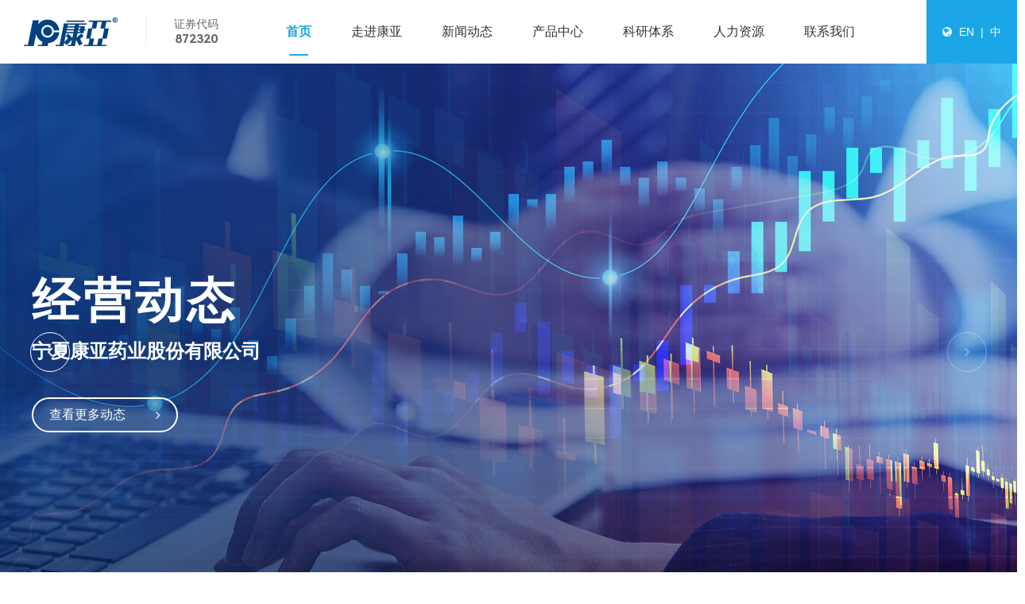

--- FILE ---
content_type: text/html; charset=utf-8
request_url: https://www.nxkangya.com/
body_size: 65618
content:
<!DOCTYPE html>
<html lang="zh-CN">
<head>
<meta charset="utf-8">
<meta name="viewport" content="width=device-width, initial-scale=1, maximum-scale=1, user-scalable=0"/>
<meta name="keywords" content="宁夏康亚药业股份有限公司">
<meta name="description" content="宁夏康亚药业股份有限公司">
<meta name="renderer" content="webkit|ie-comp|ie-stand">
<meta name="author" content="Chenjing  Wechat:yoyutian">
<title>宁夏康亚药业股份有限公司</title>
<link rel="stylesheet" href="https://www.nxkangya.com/statics/css//theme/css/common.css?v=1.1">
<link rel="stylesheet" href="https://www.nxkangya.com/statics/css//theme/css/css.css?v=1.1">
<link rel="stylesheet" href="https://www.nxkangya.com/statics/css//theme/css/font-awesome.css">
<script type="text/javascript" src="https://www.nxkangya.com/statics/css//theme/js/jquery.js"></script>
<!-- 加载nprogress -->
<script type="text/javascript" src="https://www.nxkangya.com/statics/css//theme/js/nprogress.js"></script>
<link rel="stylesheet" href="https://www.nxkangya.com/statics/css//theme/css/nprogress.css">
<!-- swiper -->
<script type="text/javascript" src="https://www.nxkangya.com/statics/css//theme/js/swiper.min.js"></script>
<script type="text/javascript" src="https://www.nxkangya.com/statics/css/theme/js/swiperTab.js"></script>
<link rel="stylesheet" href="https://www.nxkangya.com/statics/css//theme/css/swiper.min.css">

<!-- 数字滚动 -->
<script type="text/javascript" src="https://www.nxkangya.com/statics/css//theme/js/jquery.waypoints.min.js"></script>
<script type="text/javascript" src="https://www.nxkangya.com/statics/css//theme/js/jquery.countup.min.js"></script>
<!-- 视觉差rellax -->
<script type="text/javascript" src="https://www.nxkangya.com/statics/css//theme/js/rellax.min.js"></script>
<!-- 表单layui -->
<script type="text/javascript" src="https://www.nxkangya.com/statics/css//theme/layui/layui.js"></script>
<link rel="stylesheet" href="https://www.nxkangya.com/statics/css//theme/layui/css/layui.css">
<!-- 图片放大 -->
<script type="text/javascript" src="https://www.nxkangya.com/statics/css//theme/js/baguetteBox.min.js"></script>
<link rel="stylesheet" href="https://www.nxkangya.com/statics/css//theme/css/baguetteBox.min.css">

</head>
<body>
<a href=/raylink_0></a>
<div class="header clearfix">
  <div class="pagewidth">
    <div class="trigger">
      <div class="inner">
        <span class="icon-bar top"></span>
        <span class="icon-bar middle"></span>
        <span class="icon-bar bottom"></span>
      </div>
    </div>

    <div class="main_nav">
      <ul class="menu">
          
        <li class="animated active"><a href="http://www.nxkangya.com/">首页</a></li>  
         
          <li class="animated"> 
            <a href="http://www.nxkangya.com" class=" " >走进康亚</a> 
             
             
             
            <ul>
               
              <li> 
                <a href="https://www.nxkangya.com/index.php?m=content&c=index&a=lists&catid=2">公司介绍</a> 
                 
                 
                 
                 
                 
              </li> 
               
              <li> 
                <a href="https://www.nxkangya.com/index.php?m=content&c=index&a=lists&catid=3">企业文化</a> 
                 
                 
                 
                 
                 
              </li> 
               
              <li> 
                <a href="https://www.nxkangya.com/index.php?m=content&c=index&a=lists&catid=4">发展历程</a> 
                 
                 
                 
                 
                 
              </li> 
               
              <li> 
                <a href="https://www.nxkangya.com/index.php?m=content&c=index&a=lists&catid=5">荣誉资质</a> 
                 
                 
                 
                 
                 
              </li> 
               
              <li> 
                <a href="https://www.nxkangya.com/index.php?m=content&c=index&a=lists&catid=21">党工园地</a> 
                 
                 
                 
                 
                 
              </li> 
               
              <li> 
                <a href="https://www.nxkangya.com/index.php?m=content&c=index&a=lists&catid=46">风采展示</a> 
                 
                 
                 
                 
                 
              </li> 
               
            </ul> 
             
             
             
          </li> 
           
          <li class="animated"> 
            <a href="https://www.nxkangya.com/index.php?m=content&c=index&a=lists&catid=6" class=" " >新闻动态</a> 
             
             
             
            <ul>
               
              <li> 
                <a href="https://www.nxkangya.com/index.php?m=content&c=index&a=lists&catid=7">公司动态</a> 
                 
                 
                 
                 
                 
              </li> 
               
              <li> 
                <a href="https://www.nxkangya.com/index.php?m=content&c=index&a=lists&catid=8">媒体报道</a> 
                 
                 
                 
                 
                 
              </li> 
               
              <li> 
                <a href="https://www.nxkangya.com/index.php?m=content&c=index&a=lists&catid=9">扫黑除恶</a> 
                 
                 
                 
                 
                 
              </li> 
               
              <li> 
                <a href="https://www.nxkangya.com/index.php?m=content&c=index&a=lists&catid=10">投资者保护</a> 
                 
                 
                 
                 
                 
              </li> 
               
              <li> 
                <a href="https://www.nxkangya.com/index.php?m=content&c=index&a=lists&catid=11">防范非法集资</a> 
                 
                 
                 
                 
                 
              </li> 
               
              <li> 
                <a href="https://www.nxkangya.com/index.php?m=content&c=index&a=lists&catid=23">经营动态</a> 
                 
                 
                 
                 
                 
              </li> 
               
            </ul> 
             
             
             
          </li> 
           
          <li class="animated"> 
            <a href="https://www.nxkangya.com/index.php?m=content&c=index&a=lists&catid=12" class=" " >产品中心</a> 
             
             
             
             
             
          </li> 
           
          <li class="animated"> 
            <a href="http://www.nxkangya.com" class=" " >科研体系</a> 
             
             
             
            <ul>
               
              <li> 
                <a href="http://www.nxkangya.com">科研体系</a> 
                 
                 
                 
                 
                 
              </li> 
               
              <li> 
                <a href="https://www.nxkangya.com/index.php?m=content&c=index&a=lists&catid=15">GMP动态</a> 
                 
                 
                 
                 
                 
              </li> 
               
            </ul> 
             
             
             
          </li> 
           
          <li class="animated"> 
            <a href="https://www.nxkangya.com/index.php?m=content&c=index&a=lists&catid=16" class=" " >人力资源</a> 
             
             
             
            <ul>
               
              <li> 
                <a href="https://www.nxkangya.com/index.php?m=content&c=index&a=lists&catid=17">人才战略</a> 
                 
                 
                 
                 
                 
              </li> 
               
              <li> 
                <a href="https://www.nxkangya.com/index.php?m=content&c=index&a=lists&catid=18">社会招聘</a> 
                 
                 
                 
                 
                 
              </li> 
               
            </ul> 
             
             
             
          </li> 
           
          <li class="animated"> 
            <a href="https://www.nxkangya.com/index.php?m=content&c=index&a=lists&catid=19" class=" " >联系我们</a> 
             
             
             
            <ul>
               
              <li> 
                <a href="https://www.nxkangya.com/index.php?m=content&c=index&a=lists&catid=26">联系方式</a> 
                 
                 
                 
                 
                 
              </li> 
               
              <li> 
                <a href="http://www.nxkangya.com">业务通讯录</a> 
                 
                 
                 
                 
                 
              </li> 
               
            </ul> 
             
             
             
          </li> 
           
                </ul>
      <div class="close_nav"></div>
    </div>
    <div class="main_overlay"></div>
    <div class="logo">
      <h1><a href="/"><img src="https://www.nxkangya.com/statics/css//theme/images/logo.png" alt=""/></a></h1>
    </div>
    <div class="security"><span>证券代码</span><strong>872320</strong></div>
    <div class="pcmenu">
        <ul class="clearfix">
            
        <li><a href="http://www.nxkangya.com/" class="active">首页</a></li>  
         
          <li> 
            <a href="http://www.nxkangya.com" class=" " >走进康亚</a> 
             
             
             
            <ul>
               
              <li> 
                <a href="https://www.nxkangya.com/index.php?m=content&c=index&a=lists&catid=2">公司介绍</a> 
                 
                 
                 
                 
                 
              </li> 
               
              <li> 
                <a href="https://www.nxkangya.com/index.php?m=content&c=index&a=lists&catid=3">企业文化</a> 
                 
                 
                 
                 
                 
              </li> 
               
              <li> 
                <a href="https://www.nxkangya.com/index.php?m=content&c=index&a=lists&catid=4">发展历程</a> 
                 
                 
                 
                 
                 
              </li> 
               
              <li> 
                <a href="https://www.nxkangya.com/index.php?m=content&c=index&a=lists&catid=5">荣誉资质</a> 
                 
                 
                 
                 
                 
              </li> 
               
              <li> 
                <a href="https://www.nxkangya.com/index.php?m=content&c=index&a=lists&catid=21">党工园地</a> 
                 
                 
                 
                 
                 
              </li> 
               
              <li> 
                <a href="https://www.nxkangya.com/index.php?m=content&c=index&a=lists&catid=46">风采展示</a> 
                 
                 
                 
                 
                 
              </li> 
               
            </ul> 
             
             
             
          </li> 
           
          <li> 
            <a href="https://www.nxkangya.com/index.php?m=content&c=index&a=lists&catid=6" class=" " >新闻动态</a> 
             
             
             
            <ul>
               
              <li> 
                <a href="https://www.nxkangya.com/index.php?m=content&c=index&a=lists&catid=7">公司动态</a> 
                 
                 
                 
                 
                 
              </li> 
               
              <li> 
                <a href="https://www.nxkangya.com/index.php?m=content&c=index&a=lists&catid=8">媒体报道</a> 
                 
                 
                 
                 
                 
              </li> 
               
              <li> 
                <a href="https://www.nxkangya.com/index.php?m=content&c=index&a=lists&catid=9">扫黑除恶</a> 
                 
                 
                 
                 
                 
              </li> 
               
              <li> 
                <a href="https://www.nxkangya.com/index.php?m=content&c=index&a=lists&catid=10">投资者保护</a> 
                 
                 
                 
                 
                 
              </li> 
               
              <li> 
                <a href="https://www.nxkangya.com/index.php?m=content&c=index&a=lists&catid=11">防范非法集资</a> 
                 
                 
                 
                 
                 
              </li> 
               
              <li> 
                <a href="https://www.nxkangya.com/index.php?m=content&c=index&a=lists&catid=23">经营动态</a> 
                 
                 
                 
                 
                 
              </li> 
               
            </ul> 
             
             
             
          </li> 
           
          <li> 
            <a href="https://www.nxkangya.com/index.php?m=content&c=index&a=lists&catid=12" class=" " >产品中心</a> 
             
             
             
             
             
          </li> 
           
          <li> 
            <a href="http://www.nxkangya.com" class=" " >科研体系</a> 
             
             
             
            <ul>
               
              <li> 
                <a href="http://www.nxkangya.com">科研体系</a> 
                 
                 
                 
                 
                 
              </li> 
               
              <li> 
                <a href="https://www.nxkangya.com/index.php?m=content&c=index&a=lists&catid=15">GMP动态</a> 
                 
                 
                 
                 
                 
              </li> 
               
            </ul> 
             
             
             
          </li> 
           
          <li> 
            <a href="https://www.nxkangya.com/index.php?m=content&c=index&a=lists&catid=16" class=" " >人力资源</a> 
             
             
             
            <ul>
               
              <li> 
                <a href="https://www.nxkangya.com/index.php?m=content&c=index&a=lists&catid=17">人才战略</a> 
                 
                 
                 
                 
                 
              </li> 
               
              <li> 
                <a href="https://www.nxkangya.com/index.php?m=content&c=index&a=lists&catid=18">社会招聘</a> 
                 
                 
                 
                 
                 
              </li> 
               
            </ul> 
             
             
             
          </li> 
           
          <li> 
            <a href="https://www.nxkangya.com/index.php?m=content&c=index&a=lists&catid=19" class=" " >联系我们</a> 
             
             
             
            <ul>
               
              <li> 
                <a href="https://www.nxkangya.com/index.php?m=content&c=index&a=lists&catid=26">联系方式</a> 
                 
                 
                 
                 
                 
              </li> 
               
              <li> 
                <a href="http://www.nxkangya.com">业务通讯录</a> 
                 
                 
                 
                 
                 
              </li> 
               
            </ul> 
             
             
             
          </li> 
           
                  </ul>
      </div>
    <!-- <div class="right clearfix">
       <span class="search clearfix">
        <form name="search" type="get" action="https://www.nxkangya.com/index.php" id="search">
              <input type="hidden" name="m" value="search">
              <input type="hidden" name="c" value="index">
              <input type="hidden" name="a" value="init">
              <input type="hidden" name="typeid" value="0" id="typeid">
              <input type="hidden" name="siteid" value="1" id="siteid">
              <input type="text" name="q" class="ipt input_text" id="q" placeholder="请输入关键字搜索">
              <input type="submit" class="ss_btn" value="搜索">
          </form>
          <script>
              $("#search").submit(function(){
                  if($("#q").val() == ""){
                      alert("请输入关键字搜索");
                      $("#q").focus();
                      return false;
                  }
              })
          </script>
       </span>
    </div> -->
    <div class="lang"><i class="fa fa-globe"></i>  <a href="/en/">EN</a><span>|</span><a href="/">中</a></div>
  </div>
</div>









 

<div class="index_banner">
      <div class="swiper-container">
          <div class="swiper-wrapper">
                                                                      <div class="swiper-slide">
                        <div class="h1">风采展示</div>
                        <div class="h2">宁夏康亚药业股份有限公司</div>
                        <img src="./uploadfile/2022/0225/20220225103537333.jpg"/>
                        <div class="more"><a href="index.php?m=content&c=index&a=lists&catid=46">了解更多 <i class="fa fa-angle-right"></i></a></div>
                    </div>
                                                        <div class="swiper-slide">
                        <div class="h1">经营动态</div>
                        <div class="h2">宁夏康亚药业股份有限公司</div>
                        <img src="./uploadfile/2022/0224/20220224095437841.jpg"/>
                        <div class="more"><a href="index.php?m=content&c=index&a=lists&catid=23">查看更多动态 <i class="fa fa-angle-right"></i></a></div>
                    </div>
                                      </div>
          <!-- Add Pagination -->
          <div class="swiper-pagination"></div>
          <div class="swiper-button-next swiper-button-white"></div>
          <div class="swiper-button-prev swiper-button-white"></div>
      </div>
</div>



<div class="index_about clearfix">
    <div class="left" data-scroll-reveal="enter bottom but wait 0.1s">
      <div class="box">
        <div class="title">
          <h3>走进康亚</h3>
          <h2>与最高药品标准看齐，服务大众健康</h2>
        </div>
        <div class="content">
          <p>宁夏康亚药业股份有限公司的前身是成立于1992年9月的宁夏康亚药厂。公司总部位于银川市金凤区，紧邻银川市行政中心。公司还有一个分厂（苏银厂区）、一个分公司（研发中心）和两个全资子公司：宁夏元康福瑞医药有限公司...</p>
        </div>
        <div class="more"><a href="https://www.nxkangya.com/index.php?m=content&c=index&a=lists&catid=2">MORE</a></div>
        <div class="number">
          <ul class="clearfix">
            <li><img src="https://www.nxkangya.com/statics/css//theme/images/icon7.png"><h3><p>在全国设有办事处</p><strong class="counter">23</strong><span>个</span></h3></li>
            <li><img src="https://www.nxkangya.com/statics/css//theme/images/icon8.png"><h3><p>现有员工近</p><strong class="counter">300</strong><span>位</span></h3></li>
            <li><img src="https://www.nxkangya.com/statics/css//theme/images/icon9.png"><h3><p>总占地面积</p><strong class="counter">200</strong><span>亩</span></h3></li>
            <li><img src="https://www.nxkangya.com/statics/css//theme/images/icon10.png"><h3><p>取得有效发明专利</p><strong class="counter">27</strong><span>项</span></h3></li>
          </ul>
        </div>
      </div>
    </div>
    <div class="right" data-scroll-reveal="enter bottom but wait 0.3s">
      <div class="swiper-container">
          <div class="swiper-wrapper">
                             
              <div class="swiper-slide">
                    <h4>联合工程实验室</h4>
                    <img src="./uploadfile/2021/1230/20211230013205311.jpg">
              </div>
               
              <div class="swiper-slide">
                    <h4>专业研发团队</h4>
                    <img src="./uploadfile/2021/1230/20211230013152939.jpg">
              </div>
               
                        </div>
      </div>
    </div>
</div>

<div class="index_solution">
    <ul class="clearfix">
      <li data-scroll-reveal="enter right but wait 0.1s">
        <img class="icon" src="https://www.nxkangya.com/statics/css//theme/images/icon1.png" alt=""/>
        <h2>老年性慢病</h2>
        <img class="more" src="https://www.nxkangya.com/statics/css//theme/images/jt.png" alt=""/>
        <img class="bg" src="https://www.nxkangya.com/statics/css//theme/images/1.jpg">
        <a href="https://www.nxkangya.com/index.php?m=content&c=index&a=lists&catid=12" class="more1">MORE</a>
      </li>
      <li data-scroll-reveal="enter right but wait 0.2s">
        <img class="icon" src="https://www.nxkangya.com/statics/css//theme/images/icon2.png" alt=""/>
        <h2>心脑血管病</h2>
        <img class="more" src="https://www.nxkangya.com/statics/css//theme/images/jt.png" alt=""/>
        <img class="bg" src="https://www.nxkangya.com/statics/css//theme/images/2.jpg">
        <a href="https://www.nxkangya.com/index.php?m=content&c=index&a=lists&catid=12" class="more1">MORE</a>
      </li>
      <li data-scroll-reveal="enter right but wait 0.3s">
        <img class="icon" src="https://www.nxkangya.com/statics/css//theme/images/icon3.png" alt=""/>
        <h2>眼科疾病</h2>
        <img class="more" src="https://www.nxkangya.com/statics/css//theme/images/jt.png" alt=""/>
        <img class="bg" src="https://www.nxkangya.com/statics/css//theme/images/3.jpg">
        <a href="https://www.nxkangya.com/index.php?m=content&c=index&a=lists&catid=12" class="more1">MORE</a>
      </li>
      <li data-scroll-reveal="enter right but wait 0.4s">
        <img class="icon" src="https://www.nxkangya.com/statics/css//theme/images/icon4.png" alt=""/>
        <h2>原料药</h2>
        <img class="more" src="https://www.nxkangya.com/statics/css//theme/images/jt.png" alt=""/>
        <img class="bg" src="https://www.nxkangya.com/statics/css//theme/images/4.jpg">
        <a href="https://www.nxkangya.com/index.php?m=content&c=index&a=lists&catid=12" class="more1">MORE</a>
      </li>
    </ul>
</div>

<div class="index_product">
  <div class="pagewidth">
    <div class="title">
      <h3>产品中心</h3>
      <h2>与最高药品标准看齐，服务大众健康</h2>
    </div>
    <div class="content" data-scroll-reveal="enter bottom but wait 0.2s">
      <div class="swiper-container">
          <div class="swiper-wrapper">
                             
              <div class="swiper-slide">
                <div class="box clearfix">
                    <h2><a href="https://www.nxkangya.com/index.php?m=content&c=index&a=show&catid=12&id=96">加替沙星滴眼液</a></h2>
                    <div class="description">本品适用于敏感菌引起的急性细菌性结膜炎。</div>
                    <a href="https://www.nxkangya.com/index.php?m=content&c=index&a=show&catid=12&id=96"><img class="thumb" src="./uploadfile/2025/1014/20251014025231586.jpg"></a>
                    <img class="more" src="https://www.nxkangya.com/statics/css//theme/images/jt2.png">
                    <img class="more1" src="https://www.nxkangya.com/statics/css//theme/images/jt4.png">
                </div>
              </div>
               
              <div class="swiper-slide">
                <div class="box clearfix">
                    <h2><a href="https://www.nxkangya.com/index.php?m=content&c=index&a=show&catid=12&id=95">美洛昔康片</a></h2>
                    <div class="description">适用于类风湿性关节炎的症状治疗、疼痛性骨关节炎
（关节病、退形性骨关节病）的症状治疗</div>
                    <a href="https://www.nxkangya.com/index.php?m=content&c=index&a=show&catid=12&id=95"><img class="thumb" src="./uploadfile/2025/1014/20251014025255175.jpg"></a>
                    <img class="more" src="https://www.nxkangya.com/statics/css//theme/images/jt2.png">
                    <img class="more1" src="https://www.nxkangya.com/statics/css//theme/images/jt4.png">
                </div>
              </div>
               
              <div class="swiper-slide">
                <div class="box clearfix">
                    <h2><a href="https://www.nxkangya.com/index.php?m=content&c=index&a=show&catid=12&id=94">羟苯磺酸钙胶囊0.25g</a></h2>
                    <div class="description">微血管病的治疗、静脉曲张综合症的治疗、与微循环
障碍伴发静脉功能不全的治疗</div>
                    <a href="https://www.nxkangya.com/index.php?m=content&c=index&a=show&catid=12&id=94"><img class="thumb" src="./uploadfile/2025/1014/20251014025325102.jpg"></a>
                    <img class="more" src="https://www.nxkangya.com/statics/css//theme/images/jt2.png">
                    <img class="more1" src="https://www.nxkangya.com/statics/css//theme/images/jt4.png">
                </div>
              </div>
               
              <div class="swiper-slide">
                <div class="box clearfix">
                    <h2><a href="https://www.nxkangya.com/index.php?m=content&c=index&a=show&catid=12&id=93">左氧氟沙星滴眼液</a></h2>
                    <div class="description">用于治疗眼睑炎、睑腺炎、泪囊炎、结膜炎、睑板腺炎、角膜炎以及用于眼科围手术期的无菌化疗法。</div>
                    <a href="https://www.nxkangya.com/index.php?m=content&c=index&a=show&catid=12&id=93"><img class="thumb" src="./uploadfile/2025/1014/20251014030627702.png"></a>
                    <img class="more" src="https://www.nxkangya.com/statics/css//theme/images/jt2.png">
                    <img class="more1" src="https://www.nxkangya.com/statics/css//theme/images/jt4.png">
                </div>
              </div>
               
              <div class="swiper-slide">
                <div class="box clearfix">
                    <h2><a href="https://www.nxkangya.com/index.php?m=content&c=index&a=show&catid=12&id=92">吲达帕胺缓释片</a></h2>
                    <div class="description">适用于原发性高血压</div>
                    <a href="https://www.nxkangya.com/index.php?m=content&c=index&a=show&catid=12&id=92"><img class="thumb" src="./uploadfile/2025/1014/20251014025423928.jpg"></a>
                    <img class="more" src="https://www.nxkangya.com/statics/css//theme/images/jt2.png">
                    <img class="more1" src="https://www.nxkangya.com/statics/css//theme/images/jt4.png">
                </div>
              </div>
               
              <div class="swiper-slide">
                <div class="box clearfix">
                    <h2><a href="https://www.nxkangya.com/index.php?m=content&c=index&a=show&catid=12&id=91">盐酸左氧氟沙星滴眼液</a></h2>
                    <div class="description">适用于本品适用于治疗敏感菌引起的细菌性结膜炎、
细菌性角膜炎。</div>
                    <a href="https://www.nxkangya.com/index.php?m=content&c=index&a=show&catid=12&id=91"><img class="thumb" src="./uploadfile/2025/1014/20251014025446930.jpg"></a>
                    <img class="more" src="https://www.nxkangya.com/statics/css//theme/images/jt2.png">
                    <img class="more1" src="https://www.nxkangya.com/statics/css//theme/images/jt4.png">
                </div>
              </div>
               
              <div class="swiper-slide">
                <div class="box clearfix">
                    <h2><a href="https://www.nxkangya.com/index.php?m=content&c=index&a=show&catid=12&id=90">羟苯磺酸钙胶囊0.5g</a></h2>
                    <div class="description">微血管病的治疗、静脉曲张综合症的治疗、与微循环
障碍伴发静脉功能不全的治疗</div>
                    <a href="https://www.nxkangya.com/index.php?m=content&c=index&a=show&catid=12&id=90"><img class="thumb" src="./uploadfile/2025/1014/20251014025508931.jpg"></a>
                    <img class="more" src="https://www.nxkangya.com/statics/css//theme/images/jt2.png">
                    <img class="more1" src="https://www.nxkangya.com/statics/css//theme/images/jt4.png">
                </div>
              </div>
               
                        </div>
          <div class="swiper-pagination"></div>
      </div>
    </div>
  </div>
</div>

<div class="index_news">
    <div class="pagewidth">
      <div class="title">
        <h3>新闻动态</h3>
        <h2>了解康亚药业最新动态</h2>
      </div>
    </div>
    <div class="content">
      <ul>
                     
          <li data-scroll-reveal="enter bottom but wait 0.2s">
            <div class="box clearfix">
              <div class="time"><strong>2026</strong><span>01-12</span></div>
              <div class="thumb"><a href="https://www.nxkangya.com/index.php?m=content&c=index&a=show&catid=7&id=222"><img src="./uploadfile/2025/1002/20251002075929591.jpeg" /></a></div>
              <div class="info">
                <h2><a href="https://www.nxkangya.com/index.php?m=content&c=index&a=show&catid=7&id=222">关于公司2025年度危险废物污染防治信息公示</a></h2>
                <p>依据 《中华人民共和国固体危险污染防治法》及有关法律、法规规定，按照《危险废物规范化管理指标体系》相关要求，公司应当在单位显著位置   </p>
              </div>
              <div class="more"><a href="https://www.nxkangya.com/index.php?m=content&c=index&a=show&catid=7&id=222"><img class="more1" src="https://www.nxkangya.com/statics/css//theme/images/jt3.png"><img class="more2" src="https://www.nxkangya.com/statics/css//theme/images/jt4.png"></a></div>
            </div>
          </li>
           
          <li data-scroll-reveal="enter bottom but wait 0.2s">
            <div class="box clearfix">
              <div class="time"><strong>2026</strong><span>01-12</span></div>
              <div class="thumb"><a href="https://www.nxkangya.com/index.php?m=content&c=index&a=show&catid=7&id=221"><img src="./uploadfile/2025/1002/20251002074511332.jpeg" /></a></div>
              <div class="info">
                <h2><a href="https://www.nxkangya.com/index.php?m=content&c=index&a=show&catid=7&id=221">关于公司2025年度危险废物污染防治信息公示</a></h2>
                <p>依据 《中华人民共和国固体危险污染防治法》及有关法律、法规规定，按照《危险废物规范化管理指标体系》相关要求，公司应当在单位显著位置   </p>
              </div>
              <div class="more"><a href="https://www.nxkangya.com/index.php?m=content&c=index&a=show&catid=7&id=221"><img class="more1" src="https://www.nxkangya.com/statics/css//theme/images/jt3.png"><img class="more2" src="https://www.nxkangya.com/statics/css//theme/images/jt4.png"></a></div>
            </div>
          </li>
           
          <li data-scroll-reveal="enter bottom but wait 0.2s">
            <div class="box clearfix">
              <div class="time"><strong>2025</strong><span>07-09</span></div>
              <div class="thumb"><a href="https://www.nxkangya.com/index.php?m=content&c=index&a=show&catid=7&id=220"><img src="./uploadfile/2025/0709/20250709092218152.png" /></a></div>
              <div class="info">
                <h2><a href="https://www.nxkangya.com/index.php?m=content&c=index&a=show&catid=7&id=220">关于苏银分公司土壤隐患排查及土壤检测报告的公示</a></h2>
                <p>BGTSBGZX2025环检（05-008）号-宁夏康亚药业股份有限公司苏银分公司土壤隐患排查及土壤检测</p>
              </div>
              <div class="more"><a href="https://www.nxkangya.com/index.php?m=content&c=index&a=show&catid=7&id=220"><img class="more1" src="https://www.nxkangya.com/statics/css//theme/images/jt3.png"><img class="more2" src="https://www.nxkangya.com/statics/css//theme/images/jt4.png"></a></div>
            </div>
          </li>
           
          <li data-scroll-reveal="enter bottom but wait 0.2s">
            <div class="box clearfix">
              <div class="time"><strong>2025</strong><span>07-09</span></div>
              <div class="thumb"><a href="https://www.nxkangya.com/index.php?m=content&c=index&a=show&catid=7&id=219"><img src="./uploadfile/2025/0709/20250709091143231.png" /></a></div>
              <div class="info">
                <h2><a href="https://www.nxkangya.com/index.php?m=content&c=index&a=show&catid=7&id=219">关于公司2025年度上半年危险废物污染防治信息的公示</a></h2>
                <p>关于公司2025年度上半年危险废物污染防治信息的公示</p>
              </div>
              <div class="more"><a href="https://www.nxkangya.com/index.php?m=content&c=index&a=show&catid=7&id=219"><img class="more1" src="https://www.nxkangya.com/statics/css//theme/images/jt3.png"><img class="more2" src="https://www.nxkangya.com/statics/css//theme/images/jt4.png"></a></div>
            </div>
          </li>
           
          <li data-scroll-reveal="enter bottom but wait 0.2s">
            <div class="box clearfix">
              <div class="time"><strong>2025</strong><span>03-04</span></div>
              <div class="thumb"><a href="https://www.nxkangya.com/index.php?m=content&c=index&a=show&catid=7&id=218"><img src="./uploadfile/2025/0304/20250304041233719.png" /></a></div>
              <div class="info">
                <h2><a href="https://www.nxkangya.com/index.php?m=content&c=index&a=show&catid=7&id=218">喜讯！公司荣获“优秀民营企业”称号，董事长何仲彤获评“优秀民营企业家”</a></h2>
                <p>今日，在银川市召开的&ldquo;第三届全市民营经济高质量发展暨营商环境全方位提升推进大会&rdquo;上，公司凭借突出的综合实力和卓越的社会贡献，荣获&ldquo;   </p>
              </div>
              <div class="more"><a href="https://www.nxkangya.com/index.php?m=content&c=index&a=show&catid=7&id=218"><img class="more1" src="https://www.nxkangya.com/statics/css//theme/images/jt3.png"><img class="more2" src="https://www.nxkangya.com/statics/css//theme/images/jt4.png"></a></div>
            </div>
          </li>
           
          <li data-scroll-reveal="enter bottom but wait 0.2s">
            <div class="box clearfix">
              <div class="time"><strong>2025</strong><span>03-04</span></div>
              <div class="thumb"><a href="https://www.nxkangya.com/index.php?m=content&c=index&a=show&catid=8&id=217"><img src="./uploadfile/2025/0709/20250709085519486.png" /></a></div>
              <div class="info">
                <h2><a href="https://www.nxkangya.com/index.php?m=content&c=index&a=show&catid=8&id=217">专访丨宁夏康亚药业股份有限公司董事长何仲彤：  银川对民营企业的支持让人温暖</a></h2>
                <p>&ldquo;咱们银川市对民营企业家的支持让人心里特别温暖。&rdquo;3月3日，宁夏康亚药业股份有限公司董事长何仲彤说。宁夏康亚药业股份有限公司坐落于银   </p>
              </div>
              <div class="more"><a href="https://www.nxkangya.com/index.php?m=content&c=index&a=show&catid=8&id=217"><img class="more1" src="https://www.nxkangya.com/statics/css//theme/images/jt3.png"><img class="more2" src="https://www.nxkangya.com/statics/css//theme/images/jt4.png"></a></div>
            </div>
          </li>
           
          <li data-scroll-reveal="enter bottom but wait 0.2s">
            <div class="box clearfix">
              <div class="time"><strong>2025</strong><span>01-10</span></div>
              <div class="thumb"><a href="https://www.nxkangya.com/index.php?m=content&c=index&a=show&catid=7&id=216"><img src="./uploadfile/2025/0110/20250110083759796.png" /></a></div>
              <div class="info">
                <h2><a href="https://www.nxkangya.com/index.php?m=content&c=index&a=show&catid=7&id=216">关于公司2024年度危险废物污染防治信息及2025年度《污染源自行监测方案》的公示</a></h2>
                <p>依据 《中华人民共和国固体危险污染防治法》及有关法律、法规规定，按照《危险废物规范化管理指标体系》相关要求，公司应当在单位显著位置   </p>
              </div>
              <div class="more"><a href="https://www.nxkangya.com/index.php?m=content&c=index&a=show&catid=7&id=216"><img class="more1" src="https://www.nxkangya.com/statics/css//theme/images/jt3.png"><img class="more2" src="https://www.nxkangya.com/statics/css//theme/images/jt4.png"></a></div>
            </div>
          </li>
           
          <li data-scroll-reveal="enter bottom but wait 0.2s">
            <div class="box clearfix">
              <div class="time"><strong>2024</strong><span>12-04</span></div>
              <div class="thumb"><a href="https://www.nxkangya.com/index.php?m=content&c=index&a=show&catid=7&id=215"><img src="./uploadfile/2024/1204/20241204101632528.png" /></a></div>
              <div class="info">
                <h2><a href="https://www.nxkangya.com/index.php?m=content&c=index&a=show&catid=7&id=215">关于公司2024年度上半年危险废物污染防治信息及危险废物管理计划的公示</a></h2>
                <p>依据 《中华人民共和国固体危险污染防治法》及有关法律、法规规定，按照《危险废物规范化管理指标体系》相关要求，公司应当在单位显著位置   </p>
              </div>
              <div class="more"><a href="https://www.nxkangya.com/index.php?m=content&c=index&a=show&catid=7&id=215"><img class="more1" src="https://www.nxkangya.com/statics/css//theme/images/jt3.png"><img class="more2" src="https://www.nxkangya.com/statics/css//theme/images/jt4.png"></a></div>
            </div>
          </li>
           
          <li data-scroll-reveal="enter bottom but wait 0.2s">
            <div class="box clearfix">
              <div class="time"><strong>2024</strong><span>03-07</span></div>
              <div class="thumb"><a href="https://www.nxkangya.com/index.php?m=content&c=index&a=show&catid=7&id=214"><img src="./uploadfile/2024/0307/20240307114115132.png" /></a></div>
              <div class="info">
                <h2><a href="https://www.nxkangya.com/index.php?m=content&c=index&a=show&catid=7&id=214">关于公司2023年度危险废物污染防治信息及2024年度《污染源自行监测方案》的公示</a></h2>
                <p>依据 《中华人民共和国固体危险污染防治法》及有关法律、法规规定，按照《危险废物规范化管理指标体系》相关要求，公司应当在单位显著位置   </p>
              </div>
              <div class="more"><a href="https://www.nxkangya.com/index.php?m=content&c=index&a=show&catid=7&id=214"><img class="more1" src="https://www.nxkangya.com/statics/css//theme/images/jt3.png"><img class="more2" src="https://www.nxkangya.com/statics/css//theme/images/jt4.png"></a></div>
            </div>
          </li>
           
          <li data-scroll-reveal="enter bottom but wait 0.2s">
            <div class="box clearfix">
              <div class="time"><strong>2023</strong><span>11-14</span></div>
              <div class="thumb"><a href="https://www.nxkangya.com/index.php?m=content&c=index&a=show&catid=7&id=213"><img src="./uploadfile/2023/0904/20230904090200317.jpeg" /></a></div>
              <div class="info">
                <h2><a href="https://www.nxkangya.com/index.php?m=content&c=index&a=show&catid=7&id=213">关于公司原料药获得韩国注册证书的公告</a></h2>
                <p>近日，宁夏康亚药业股份有限公司（以下简称“公司”）收到韩国食品药品安全处签发的原料药品注册证。</p>
              </div>
              <div class="more"><a href="https://www.nxkangya.com/index.php?m=content&c=index&a=show&catid=7&id=213"><img class="more1" src="https://www.nxkangya.com/statics/css//theme/images/jt3.png"><img class="more2" src="https://www.nxkangya.com/statics/css//theme/images/jt4.png"></a></div>
            </div>
          </li>
           
          <li data-scroll-reveal="enter bottom but wait 0.2s">
            <div class="box clearfix">
              <div class="time"><strong>2023</strong><span>09-04</span></div>
              <div class="thumb"><a href="https://www.nxkangya.com/index.php?m=content&c=index&a=show&catid=7&id=212"><img src="./uploadfile/2023/0904/20230904092324638.jpeg" /></a></div>
              <div class="info">
                <h2><a href="https://www.nxkangya.com/index.php?m=content&c=index&a=show&catid=7&id=212">关于宁夏康亚药业股份有限公司苏银分公司危险废物污染防治信息的公示</a></h2>
                <p>根据《中华人民共和国环境保护法》、《宁夏回族自治区危险废物管理办法》等法律法规规定，现将宁夏康亚药业股份有限公司苏银分公司2023年度   </p>
              </div>
              <div class="more"><a href="https://www.nxkangya.com/index.php?m=content&c=index&a=show&catid=7&id=212"><img class="more1" src="https://www.nxkangya.com/statics/css//theme/images/jt3.png"><img class="more2" src="https://www.nxkangya.com/statics/css//theme/images/jt4.png"></a></div>
            </div>
          </li>
           
          <li data-scroll-reveal="enter bottom but wait 0.2s">
            <div class="box clearfix">
              <div class="time"><strong>2022</strong><span>12-05</span></div>
              <div class="thumb"><a href="https://www.nxkangya.com/index.php?m=content&c=index&a=show&catid=8&id=210"><img src="./uploadfile/2022/1205/20221205041025528.jpg" /></a></div>
              <div class="info">
                <h2><a href="https://www.nxkangya.com/index.php?m=content&c=index&a=show&catid=8&id=210">宁夏创新药物研发取得新突破</a></h2>
                <p>2022年7月22日，宁夏康亚药业股份有限公司收到国家药监局发布的《药物临床试验批准通知书》（编号为2022LP01129），标志着该企业申报的国家1类化学新药WJ-39符合药品注册的有...</p>
              </div>
              <div class="more"><a href="https://www.nxkangya.com/index.php?m=content&c=index&a=show&catid=8&id=210"><img class="more1" src="https://www.nxkangya.com/statics/css//theme/images/jt3.png"><img class="more2" src="https://www.nxkangya.com/statics/css//theme/images/jt4.png"></a></div>
            </div>
          </li>
           
          <li data-scroll-reveal="enter bottom but wait 0.2s">
            <div class="box clearfix">
              <div class="time"><strong>2022</strong><span>12-05</span></div>
              <div class="thumb"><a href="https://www.nxkangya.com/index.php?m=content&c=index&a=show&catid=8&id=209"><img src="./uploadfile/2022/1205/20221205040028503.png" /></a></div>
              <div class="info">
                <h2><a href="https://www.nxkangya.com/index.php?m=content&c=index&a=show&catid=8&id=209">宁夏通过仿制药一致性评价的品种再添2名新成员</a></h2>
                <p>2022年7月7日和8月16日，宁夏康亚药业股份有限公司接连收到国家药监局批件，该公司又有2种药品分别被国家药监局视同通过和通过仿制药一致性评价，成为自治区药监部门学习贯彻...</p>
              </div>
              <div class="more"><a href="https://www.nxkangya.com/index.php?m=content&c=index&a=show&catid=8&id=209"><img class="more1" src="https://www.nxkangya.com/statics/css//theme/images/jt3.png"><img class="more2" src="https://www.nxkangya.com/statics/css//theme/images/jt4.png"></a></div>
            </div>
          </li>
           
          <li data-scroll-reveal="enter bottom but wait 0.2s">
            <div class="box clearfix">
              <div class="time"><strong>2022</strong><span>12-01</span></div>
              <div class="thumb"><a href="https://www.nxkangya.com/index.php?m=content&c=index&a=show&catid=8&id=208"><img src="./uploadfile/2022/1201/20221201051522954.png" /></a></div>
              <div class="info">
                <h2><a href="https://www.nxkangya.com/index.php?m=content&c=index&a=show&catid=8&id=208">国家1类糖尿病肾病新药WJ-39获批临床</a></h2>
                <p>国家1类糖尿病肾病新药WJ-39获批临床</p>
              </div>
              <div class="more"><a href="https://www.nxkangya.com/index.php?m=content&c=index&a=show&catid=8&id=208"><img class="more1" src="https://www.nxkangya.com/statics/css//theme/images/jt3.png"><img class="more2" src="https://www.nxkangya.com/statics/css//theme/images/jt4.png"></a></div>
            </div>
          </li>
           
          <li data-scroll-reveal="enter bottom but wait 0.2s">
            <div class="box clearfix">
              <div class="time"><strong>2022</strong><span>12-01</span></div>
              <div class="thumb"><a href="https://www.nxkangya.com/index.php?m=content&c=index&a=show&catid=8&id=207"><img src="./uploadfile/2022/1201/20221201044807801.jpg" /></a></div>
              <div class="info">
                <h2><a href="https://www.nxkangya.com/index.php?m=content&c=index&a=show&catid=8&id=207">填补宁夏1类新药研发空白！宁夏康亚药业糖尿病肾病新药获国家药物临床批件</a></h2>
                <p>填补宁夏1类新药研发空白！宁夏康亚药业糖尿病肾病新药获国家药物临床批件</p>
              </div>
              <div class="more"><a href="https://www.nxkangya.com/index.php?m=content&c=index&a=show&catid=8&id=207"><img class="more1" src="https://www.nxkangya.com/statics/css//theme/images/jt3.png"><img class="more2" src="https://www.nxkangya.com/statics/css//theme/images/jt4.png"></a></div>
            </div>
          </li>
           
          <li data-scroll-reveal="enter bottom but wait 0.2s">
            <div class="box clearfix">
              <div class="time"><strong>2022</strong><span>09-20</span></div>
              <div class="thumb"><a href="https://www.nxkangya.com/index.php?m=content&c=index&a=show&catid=7&id=205"><img src="./uploadfile/2022/0920/20220920101057501.png" /></a></div>
              <div class="info">
                <h2><a href="https://www.nxkangya.com/index.php?m=content&c=index&a=show&catid=7&id=205">研发成果（2022年7月-2022年9月）</a></h2>
                <p>2022年7月7日，公司收到国家药品监督管理局核准签发的左氧氟沙星滴眼液《药品注册证书》。左氧氟沙星属第三代氟喹诺酮类抗菌药，康亚药业获   </p>
              </div>
              <div class="more"><a href="https://www.nxkangya.com/index.php?m=content&c=index&a=show&catid=7&id=205"><img class="more1" src="https://www.nxkangya.com/statics/css//theme/images/jt3.png"><img class="more2" src="https://www.nxkangya.com/statics/css//theme/images/jt4.png"></a></div>
            </div>
          </li>
           
          <li data-scroll-reveal="enter bottom but wait 0.2s">
            <div class="box clearfix">
              <div class="time"><strong>2022</strong><span>09-19</span></div>
              <div class="thumb"><a href="https://www.nxkangya.com/index.php?m=content&c=index&a=show&catid=7&id=204"><img src="./uploadfile/2022/0919/20220919043539109.jpg" /></a></div>
              <div class="info">
                <h2><a href="https://www.nxkangya.com/index.php?m=content&c=index&a=show&catid=7&id=204"> 公司顺利进入新三板创新层</a></h2>
                <p>2022年6月14日，全国中小企业股份转让系统有限公司在官网发布《关于发布2022年第三次创新层进层决定的公告》（股转系统公告【2022】【207】号，宁夏康亚药业股份有限公司（股...</p>
              </div>
              <div class="more"><a href="https://www.nxkangya.com/index.php?m=content&c=index&a=show&catid=7&id=204"><img class="more1" src="https://www.nxkangya.com/statics/css//theme/images/jt3.png"><img class="more2" src="https://www.nxkangya.com/statics/css//theme/images/jt4.png"></a></div>
            </div>
          </li>
           
          <li data-scroll-reveal="enter bottom but wait 0.2s">
            <div class="box clearfix">
              <div class="time"><strong>2022</strong><span>09-19</span></div>
              <div class="thumb"><a href="https://www.nxkangya.com/index.php?m=content&c=index&a=show&catid=7&id=202"><img src="./uploadfile/2022/0919/20220919035353513.png" /></a></div>
              <div class="info">
                <h2><a href="https://www.nxkangya.com/index.php?m=content&c=index&a=show&catid=7&id=202">2022年营销中心“称重会”顺利召开</a></h2>
                <p>新春伊始，不知不觉2022年已经到来，过去的一年在公司领导的带领与支持下，在全体营销人员努力拼搏、奋力前行下，我们克服种种困难与挑战，   </p>
              </div>
              <div class="more"><a href="https://www.nxkangya.com/index.php?m=content&c=index&a=show&catid=7&id=202"><img class="more1" src="https://www.nxkangya.com/statics/css//theme/images/jt3.png"><img class="more2" src="https://www.nxkangya.com/statics/css//theme/images/jt4.png"></a></div>
            </div>
          </li>
           
          <li data-scroll-reveal="enter bottom but wait 0.2s">
            <div class="box clearfix">
              <div class="time"><strong>2022</strong><span>09-19</span></div>
              <div class="thumb"><a href="https://www.nxkangya.com/index.php?m=content&c=index&a=show&catid=7&id=201"><img src="./uploadfile/2022/0919/20220919032833775.png" /></a></div>
              <div class="info">
                <h2><a href="https://www.nxkangya.com/index.php?m=content&c=index&a=show&catid=7&id=201">成功举办 “2021年终总结暨表彰大会”，喜迎新春年货节</a></h2>
                <p>年年辞旧,岁岁迎新。回首2021奋斗路，展望新征程。2022年1月28日，康亚药业2021年终总结暨表彰大会在金凤厂区会议室隆重举行。公司高管及受   </p>
              </div>
              <div class="more"><a href="https://www.nxkangya.com/index.php?m=content&c=index&a=show&catid=7&id=201"><img class="more1" src="https://www.nxkangya.com/statics/css//theme/images/jt3.png"><img class="more2" src="https://www.nxkangya.com/statics/css//theme/images/jt4.png"></a></div>
            </div>
          </li>
           
          <li data-scroll-reveal="enter bottom but wait 0.2s">
            <div class="box clearfix">
              <div class="time"><strong>2022</strong><span>09-19</span></div>
              <div class="thumb"><a href="https://www.nxkangya.com/index.php?m=content&c=index&a=show&catid=7&id=200"><img src="./uploadfile/2022/0919/20220919030533919.png" /></a></div>
              <div class="info">
                <h2><a href="https://www.nxkangya.com/index.php?m=content&c=index&a=show&catid=7&id=200">“营销中心三季度销售会议”顺利召开</a></h2>
                <p>金秋送爽、丹桂飘香，在这硕果累累的金秋时节，伴着初雪，&ldquo;营销中心三季度销售会议&rdquo;如期而至。本次会议由公司董事长何仲彤、总经理田治科   </p>
              </div>
              <div class="more"><a href="https://www.nxkangya.com/index.php?m=content&c=index&a=show&catid=7&id=200"><img class="more1" src="https://www.nxkangya.com/statics/css//theme/images/jt3.png"><img class="more2" src="https://www.nxkangya.com/statics/css//theme/images/jt4.png"></a></div>
            </div>
          </li>
           
          <li data-scroll-reveal="enter bottom but wait 0.2s">
            <div class="box clearfix">
              <div class="time"><strong>2022</strong><span>09-19</span></div>
              <div class="thumb"><a href="https://www.nxkangya.com/index.php?m=content&c=index&a=show&catid=7&id=199"><img src="./uploadfile/2022/0919/20220919025021588.png" /></a></div>
              <div class="info">
                <h2><a href="https://www.nxkangya.com/index.php?m=content&c=index&a=show&catid=7&id=199">公司再次被国家科技部高新技术企业认定管理工作领导小组办公室认定为&ldquo;国家高新技...</a></h2>
                <p>2021年9月，公司再次被国家科技部高新技术企业认定管理工作领导小组办公室认定为&ldquo;国家高新技术企业&rdquo;。国家高新技术企业评定每隔三年复审   </p>
              </div>
              <div class="more"><a href="https://www.nxkangya.com/index.php?m=content&c=index&a=show&catid=7&id=199"><img class="more1" src="https://www.nxkangya.com/statics/css//theme/images/jt3.png"><img class="more2" src="https://www.nxkangya.com/statics/css//theme/images/jt4.png"></a></div>
            </div>
          </li>
           
          <li data-scroll-reveal="enter bottom but wait 0.2s">
            <div class="box clearfix">
              <div class="time"><strong>2022</strong><span>09-19</span></div>
              <div class="thumb"><a href="https://www.nxkangya.com/index.php?m=content&c=index&a=show&catid=7&id=198"><img src="./uploadfile/2022/0919/20220919024725593.png" /></a></div>
              <div class="info">
                <h2><a href="https://www.nxkangya.com/index.php?m=content&c=index&a=show&catid=7&id=198">迎七一，学党史，贺百年党建活动</a></h2>
                <p>2021年6月底，公司举办了迎七一，学党史，贺百年党建活动。为隆重庆祝中国共产党建党100周年，进一步贯彻落实百年党史学习教育工作，激发党   </p>
              </div>
              <div class="more"><a href="https://www.nxkangya.com/index.php?m=content&c=index&a=show&catid=7&id=198"><img class="more1" src="https://www.nxkangya.com/statics/css//theme/images/jt3.png"><img class="more2" src="https://www.nxkangya.com/statics/css//theme/images/jt4.png"></a></div>
            </div>
          </li>
           
          <li data-scroll-reveal="enter bottom but wait 0.2s">
            <div class="box clearfix">
              <div class="time"><strong>2022</strong><span>09-19</span></div>
              <div class="thumb"><a href="https://www.nxkangya.com/index.php?m=content&c=index&a=show&catid=7&id=197"><img src="./uploadfile/2022/0919/20220919023001879.png" /></a></div>
              <div class="info">
                <h2><a href="https://www.nxkangya.com/index.php?m=content&c=index&a=show&catid=7&id=197">宁夏康亚药业股份有限公司成功入选自治区"制造业行业领先示范企业"。</a></h2>
                <p>2021年6月30日，宁夏回族自治区工业和信息化厅发布了2021年自治区制造业行业领先示范企业名单，宁夏康亚药业股份有限公司成功入选自治区  "制造业行业领先示范企业  "。</p>
              </div>
              <div class="more"><a href="https://www.nxkangya.com/index.php?m=content&c=index&a=show&catid=7&id=197"><img class="more1" src="https://www.nxkangya.com/statics/css//theme/images/jt3.png"><img class="more2" src="https://www.nxkangya.com/statics/css//theme/images/jt4.png"></a></div>
            </div>
          </li>
           
          <li data-scroll-reveal="enter bottom but wait 0.2s">
            <div class="box clearfix">
              <div class="time"><strong>2022</strong><span>09-19</span></div>
              <div class="thumb"><a href="https://www.nxkangya.com/index.php?m=content&c=index&a=show&catid=7&id=195"><img src="./uploadfile/2022/0919/20220919020227882.png" /></a></div>
              <div class="info">
                <h2><a href="https://www.nxkangya.com/index.php?m=content&c=index&a=show&catid=7&id=195">公司被评为 “2020年全国药品不良反应监测评价优秀单位”！</a></h2>
                <p>2021年3月12日，国家药品监督管理局药品不良反应监测中心发布《国家药品监督管理局药品不良反应监测中心关于表扬2020年全国药品不良反应监测评价优秀单位的通知》[监测与评价...</p>
              </div>
              <div class="more"><a href="https://www.nxkangya.com/index.php?m=content&c=index&a=show&catid=7&id=195"><img class="more1" src="https://www.nxkangya.com/statics/css//theme/images/jt3.png"><img class="more2" src="https://www.nxkangya.com/statics/css//theme/images/jt4.png"></a></div>
            </div>
          </li>
           
                </ul>
    </div>
</div>


<div class="index_rad">
  <div class="pagewidth">
    <div class="title" data-scroll-reveal="enter bottom but wait 0.2s">
      <h3>科研体系</h3>
      <h2>将新药研发作为支撑企业<br>发展的重要支柱</h2>
    </div>
    <div class="content" data-scroll-reveal="enter bottom but wait 0.2s">
      <p>康亚药业始终将新药研发作为支撑企业发展的重要支柱，建立专业化的研发体系，于2007年成立了研发中心（分公司）。经过多年的发展，研发中心被授予一个国家地方联合工程实验室、一个省级企业技术中心、一个省级新型药物制剂技术创新中心、一个省级科技创新团队共四个称号。
 </p>
    </div>
    <div class="list clearfix" data-scroll-reveal="enter right but wait 0.2s">
      <div class="left clearfix">
        <a href="http://www.nxkangya.com">
          <div class="icon"><img src="./uploadfile/2021/1230/20211230124246348.png"><h3>科研体系</h3></div>
          <div class="text">
            <h4>建立新药研发及工程化技术平台</h4>
            <p>研发中心和技术创新团队经过多年的发展，建立了“化学药物新型释药系统技术”新药研发及工程化技术平台，在研项目60余项，主要以开发心...</p>
          </div>
        </a>
      </div>
      <div class="right clearfix">
        <a href="https://www.nxkangya.com/index.php?m=content&c=index&a=lists&catid=15">
          <div class="icon"><img src="./uploadfile/2021/1230/20211230125404241.png"><h3>GMP动态</h3></div>
          <div class="text">
            <h4></h4>
            <p><img src="./uploadfile/2021/1230/20211230124345662.jpg"></p>
          </div>
        </a>
      </div>
    </div>
  </div>
</div>




<div class="footer_contact">
    <div class="pagewidth">
        <h2>了解与康亚药业合作的更多信息，请 <a href="https://www.nxkangya.com/index.php?m=content&c=index&a=lists&catid=19">联系我们</a></h2>
    </div>
</div>
<div class="footer">
    <div class="pagewidth clearfix">
        <div class="nav">
            <h2>走进康亚</h2>
            <ul class="clearfix">
                                                <li>
                  <a href="https://www.nxkangya.com/index.php?m=content&c=index&a=lists&catid=2">公司介绍</a>
                </li>
                                <li>
                  <a href="https://www.nxkangya.com/index.php?m=content&c=index&a=lists&catid=3">企业文化</a>
                </li>
                                <li>
                  <a href="https://www.nxkangya.com/index.php?m=content&c=index&a=lists&catid=4">发展历程</a>
                </li>
                                <li>
                  <a href="https://www.nxkangya.com/index.php?m=content&c=index&a=lists&catid=5">荣誉资质</a>
                </li>
                                <li>
                  <a href="https://www.nxkangya.com/index.php?m=content&c=index&a=lists&catid=21">党工园地</a>
                </li>
                                <li>
                  <a href="https://www.nxkangya.com/index.php?m=content&c=index&a=lists&catid=46">风采展示</a>
                </li>
                                            </ul>
        </div>
        <div class="nav">
            <h2>新闻动态</h2>
            <ul class="clearfix">
                                                <li>
                  <a href="https://www.nxkangya.com/index.php?m=content&c=index&a=lists&catid=7">公司动态</a>
                </li>
                                <li>
                  <a href="https://www.nxkangya.com/index.php?m=content&c=index&a=lists&catid=8">媒体报道</a>
                </li>
                                <li>
                  <a href="https://www.nxkangya.com/index.php?m=content&c=index&a=lists&catid=9">扫黑除恶</a>
                </li>
                                <li>
                  <a href="https://www.nxkangya.com/index.php?m=content&c=index&a=lists&catid=10">投资者保护</a>
                </li>
                                <li>
                  <a href="https://www.nxkangya.com/index.php?m=content&c=index&a=lists&catid=11">防范非法集资</a>
                </li>
                                <li>
                  <a href="https://www.nxkangya.com/index.php?m=content&c=index&a=lists&catid=23">经营动态</a>
                </li>
                                            </ul>
        </div>
        <div class="nav">
            <h2>产品中心</h2>
            <ul class="clearfix">
                                   
                  <li><a href="https://www.nxkangya.com/index.php?m=content&c=index&a=show&catid=12&id=96">加替沙星滴眼液</a></li>
                   
                  <li><a href="https://www.nxkangya.com/index.php?m=content&c=index&a=show&catid=12&id=95">美洛昔康片</a></li>
                   
                  <li><a href="https://www.nxkangya.com/index.php?m=content&c=index&a=show&catid=12&id=94">羟苯磺酸钙胶囊0.25g</a></li>
                   
                  <li><a href="https://www.nxkangya.com/index.php?m=content&c=index&a=show&catid=12&id=93">左氧氟沙星滴眼液</a></li>
                   
                  <li><a href="https://www.nxkangya.com/index.php?m=content&c=index&a=show&catid=12&id=92">吲达帕胺缓释片</a></li>
                   
                  <li><a href="https://www.nxkangya.com/index.php?m=content&c=index&a=show&catid=12&id=91">盐酸左氧氟沙星滴眼液</a></li>
                   
                  <li><a href="https://www.nxkangya.com/index.php?m=content&c=index&a=show&catid=12&id=90">羟苯磺酸钙胶囊0.5g</a></li>
                   
                              </ul>
        </div>
        <div class="nav">
            <h2>科研体系</h2>
            <ul class="clearfix">
                                                <li>
                  <a href="http://www.nxkangya.com">科研体系</a>
                </li>
                                <li>
                  <a href="https://www.nxkangya.com/index.php?m=content&c=index&a=lists&catid=15">GMP动态</a>
                </li>
                                            </ul>
        </div>
        <div class="nav">
            <h2>人力资源</h2>
            <ul class="clearfix">
                                                <li>
                  <a href="https://www.nxkangya.com/index.php?m=content&c=index&a=lists&catid=17">人才战略</a>
                </li>
                                <li>
                  <a href="https://www.nxkangya.com/index.php?m=content&c=index&a=lists&catid=18">社会招聘</a>
                </li>
                                            </ul>
        </div>
        <div class="nav">
            <h2>联系我们</h2>
            <ul class="clearfix">
                <li><a href="https://www.nxkangya.com/index.php?m=content&c=index&a=lists&catid=19">联系方式</a></li>
                <li><a href="https://www.nxkangya.com/index.php?m=content&c=index&a=lists&catid=19">在线留言</a></li>
               
            </ul>
        </div>
        <div class="wechat">
           <img src="https://www.nxkangya.com/statics/css//theme/images/wechat.jpg"><p>关注我们了解更多</p>
        </div>
    </div>
</div>

<div class="copy">
    <div class="pagewidth">
        Copyright © 2025 宁夏康亚药业股份有限公司 未经书面授权 不得转载、复制或建立镜像 <span class="beian">互联网药品信息服务资格证编号：(宁)-非经营性-2016-0002</span><span class="beian"><a href="https://beian.miit.gov.cn/" target="_blank">宁ICP备15000249号-1</a></span>
        <span class="cx"><a href="https://credit.cecdc.com/CX20161014026518320136.html" target="_blank"><img src="https://www.nxkangya.com/statics/css//theme/images/cxlogos.jpg"/></a></span>
    </div>
</div>

<script type="text/javascript" src="https://www.nxkangya.com/statics/css//theme/js/menu.js"></script>

<!-- 动画 -->
<script type="text/javascript" src="https://www.nxkangya.com/statics/css/theme/js/scrollReveal.min.js"></script>
<script type="text/javascript">
  (function($) {
    'use strict';
    window.scrollReveal = new scrollReveal({ reset: false, move: '50px' });
  })();
</script>
<script type="text/javascript" src="https://www.nxkangya.com/statics/css/theme/js/common.js"></script>






 

--- FILE ---
content_type: text/css
request_url: https://www.nxkangya.com/statics/css//theme/css/common.css?v=1.1
body_size: 17584
content:
*{margin:0; padding:0; list-style: none;}
body {font-family:'Helvetica Neue', Helvetica, Roboto, Arial, 'PingFang SC', 'Hiragino Sans GB', 'Microsoft Yahei', 'Microsoft Jhenghei', sans-serif;min-height:100%;font-size:16px;color:#222;}
/* 清理浮动 */
.clearfix:after {visibility:hidden;display:block;font-size:0;content:" ";clear:both;height:0;}
.clearfix {zoom:1;}
.pagewidth{ width: 1200px; margin:0 auto;}
a{ text-decoration: none; transition-duration: 0.1s;}
a:hover{  text-decoration: none;}
.hide{display:none;}
img{ border:none; display: block;}
body,html{ height: 100%; }
button,textarea{-webkit-appearance: none;border-radius: 0;outline: none;}




@font-face {
    font-family: 'HarmonyOS Sans Bold';
    src: url('../font/HarmonyOS_Sans_Bold.eot');
    src: url('../font/HarmonyOS_Sans_Bold.eot?#iefix') format('embedded-opentype'),
        url('../font/HarmonyOS_Sans_Bold.woff2') format('woff2'),
        url('../font/HarmonyOS_Sans_Bold.woff') format('woff'),
        url('../font/HarmonyOS_Sans_Bold.ttf') format('truetype'),
        url('../font/HarmonyOS_Sans_Bold.svg#HarmonyOS_Sans_Bold') format('svg');
    font-weight: bold;
    font-style: normal;
    font-display: swap;
}


 

.page { text-align:left;  }
.page a{ border:#ececec solid 1px; height: 40px;line-height: 40px; display: inline-block; padding-left: 18px; border-radius: 3px; padding-right: 18px; background: #fff; margin-left: 3px; margin-right: 3px; color: #666; font-size: 14px; display: inline-block; transition-duration: 0.3s; /*box-shadow: 0px 5px 5px rgba(0,0,0,0.0)*/ }
.page a:hover{height: 40px; line-height: 40px; padding-left: 18px; padding-right: 18px; background: #fff; color: #555; font-size: 14px; display: inline-block; /*box-shadow: 0px 5px 5px rgba(0,0,0,0.05);*/transform: translateY(-2px)  }
.page a.active{ background: #1ba6e7; color: #fff; cursor:not-allowed; }

.header{ height: 80px;  padding-top: 0px;padding-bottom: 0px;  transition-duration: 0.3s; background: #fff; box-shadow: 0px 0px 10px rgba(0,0,0,0.0) }
.header .pagewidth{ position: relative; width: auto; padding-left: 30px; }

.header .logo{ float: left; padding-top: 22px; margin-right: 35px; transition-duration: 0.3s }
.header .logo img{ display: block; height: 36px; transition-duration: 0.3s}
.header .security{ float: left; margin-right: 60px; border-left: #ececec solid 1px; padding-left: 35px; margin-top: 20px;}
.header .security span{ font-size: 14px; color: #666666; display: block; text-align: center;padding-top: 2px; }
.header .security strong{ font-size: 15px; display: block; color: #666666; font-family: 'HarmonyOS Sans Bold'; text-align: center;}

.header .right{ float: left;width: 200px; transition-duration: 0.3s; padding-top: 0px;  padding-bottom: 0px; position: relative;    }
.header .right .wechat{ float: right; margin-left: 10px; }
.header .right .wechat a{ background:rgba(255,255,255,1); height: 40px;  width: 40px;  display: block; line-height: 40px; border-radius: 40px; color: #999; text-align: center; float: right; transition-duration: 0.3s}
.header .right .wechat a:hover{ background: #1ba6e7; color: #fff; }
.header .right .wechat{ }
.header .right .wechat .wechatcontent{ position: absolute; display: none; border-radius: 3px; background: #fff;border:#ececec solid 1px; top: 74px; right: 0px; width: 300px;  z-index: 999; }
.header .right .wechat .wechatcontent dl{ padding: 10px; }
.header .right .wechat .wechatcontent dl dd{ float: left; width: 50%;display: block;}
.header .right .wechat .wechatcontent dl dd img{ width: 100%; display: block; }
.header .right .wechat .wechatcontent dl dd p{ text-align: center; color: #666; font-size: 14px;  padding-bottom: 10px;}
.header .right .wechat .wechatcontent:after{ content: '';position: absolute;border: 6px solid transparent;border-top-width: 0;border-bottom-color: #ececec;top: -6px;right: 8px}
.header .right .wechat .wechatcontent:before{ content: '';position: absolute;border: 6px solid transparent;border-top-width: 0;border-bottom-color: #fff;top: -5px;right: 8px; z-index: 999;}
.header .right .wechat:hover .wechatcontent{ position: absolute; display: block; }
.header .right .search{ height: 80px;  width: 40px; background:url(../images/search-2-line.svg) no-repeat #fff center center;  background-size: 20px 20px; display: block; overflow: hidden;  transition-duration: 0.3s; padding-left: 0px; z-index: 33;}
.header .right .search:hover{ height: 80px;  width: 180px;background: #fff;  display: block; overflow: hidden; float: right; transition-duration: 0.3s; padding-left: 10px;}
.header .right .search .input_text{ height:80px; font-size: 14px; color: #333; width: 80%; line-height:80px; padding-top: 5px; padding-bottom: 5px; border:none; opacity: 0; background: none; transition-duration: 0.3s }
.header .right .search:hover .input_text{ opacity: 1; }
.header .right .search .ss_btn{ position: absolute; right: 0; height: 80px; width: 40px;  background:url(../images/search-3-line.svg) no-repeat #1ba6e7 8px center; text-indent: -999em;  background-size: 20px 20px;border:none; transition-duration: 0.3s; opacity: 0;}
.header .right .search:hover  .ss_btn{ opacity: 1 }
.header .lang{ background: #1ba6e7; float: right; color: #fff; padding-top: 20px; padding-left: 20px; padding-right: 20px;  padding-bottom: 20px; line-height: 40px; font-size: 14px; }
.header .lang i{ margin-right: 5px; }
.header .lang span{ margin-left: 8px; margin-right: 8px; }
.header .lang a{ color: #fff; }

.header .trigger{ display: none; }

.header .pcmenu { float: left;  padding-top: 10px; padding-bottom: 10px;}
.header .pcmenu ul{  float: right; }
.header .pcmenu a { text-decoration: none;color: #333;font-size: 16px;display: block;height: 60px;line-height: 60px;padding: 0 25px; transition-duration: 0.3s; }
.header .pcmenu a:hover{ color: #1ba6e7; font-weight: bold;}
.header .pcmenu ul {margin: 0;padding: 0;list-style: none;}
.header .pcmenu > ul > li { display: block;float: left;position: relative; z-index: 3 }
.header .pcmenu > ul > li a.active {color: #1ba6e7; font-weight: bold; position: relative;}
.header .pcmenu > ul > li a.active:after{ position: absolute; content: ""; bottom: 0px; left: 0px; width: 24px; margin-left: -12px; left: 50%; height: 2px; background: #1ba6e7; border-radius: 3px;  }
.header .pcmenu ul li:hover a{color: #1ba6e7; font-weight:normal; }
.header .pcmenu ul li a i{ transition-duration: 0.3s }
.header .pcmenu ul li:hover a i{-webkit-transform: rotate(180deg);-moz-transform: rotate(180deg); -ms-transform: rotate(180deg); -o-transform: rotate(180deg);}
.header .pcmenu > ul > li > ul { background-color: #fff;position: absolute; z-index: 54; display: none;top: 100%; width: 180px; padding-top: 6px; padding-bottom: 6px; border-radius: 3px; box-shadow: 0px 0px 10px rgba(0,0,0,0.2)}
.header .pcmenu > ul > li > ul:after{ position: absolute; content: ""; left:44px;  top: -6px; border: 6px solid transparent; border-top-width: 0; border-bottom-color: #fff; }
.header .pcmenu > ul > li:hover > ul { display: block; }
.header .pcmenu > ul > li > ul > li { position: relative; }
.header .pcmenu > ul > li > ul > li > ul { display:none;position: absolute;left: 100%;top: 0;}
.header .pcmenu > ul > li > ul > li:hover > ul { display:block;background-color: #333; }
.header .pcmenu > ul > li > ul{ }
.header .pcmenu > ul > li > ul > li  { height: 44px; line-height: 44px;  }
.header .pcmenu > ul > li > ul > li a { height: 44px; line-height: 44px; font-size: 14px;  color: #333!important; font-weight: normal!important;}
.header .pcmenu > ul > li > ul > li  a:hover {  background: #f5f5f5; color: #1ba6e7!important; }


.blackbg{ background: #201e24; padding-top: 10px; padding-bottom: 10px; } 

.position{  height: 50px; line-height: 50px; font-size: 14px; color: #666; border-bottom: #ececec solid 1px;  }
.position a{ margin-left: 5px; margin-right: 5px; }



.footer_contact{ line-height: 100px; height: 100px; font-weight: bold; text-align: center; background: #024282 }
.footer_contact h2{font-size: 24px; color: #fff;}
.footer_contact h2 a{ color: #fff; position: relative; }
.footer_contact h2 a:before{ position: absolute; left: 0px; right: 0px; bottom: -5px; width: 100%; height: 2px; background: #fff; content: ""; transition-duration: 0.3s; }
.footer_contact h2 a:hover{ color: #fff; position: relative; }
.footer_contact h2 a:hover:before{ position: absolute; left: 0px; right: 0px; bottom: -2px; width: 100%; height: 2px; background: #fff; content: "" }





.footer{ background: #f5f5f5; padding-top: 70px; padding-bottom: 70px; }
.footer .nav{ float: left; width: ; margin-right:100px;}
.footer .nav h2{ font-size: 16px; color: #222; margin-bottom: 10px;  }
.footer .nav ul li{ line-height: 2.6em;font-size: 14px;}
.footer .nav ul li a{ color: #444444;  }
.footer .nav ul li a:hover{ color: #1ba6e7; }
.footer .wechat{ float: right; }
.footer .wechat img{ width: 120px; }
.footer .wechat p{ padding-top: 10px; font-size: 14px; color: #999; text-align: center; }
.copy{background: #f5f5f5; padding-top: 30px; padding-bottom: 30px;line-height: 2em; font-size: 14px; color: #666; border-top: #dcdcdc solid 1px;}
.copy span.beian{ padding-right: 30px; }
.copy span.top{ float: right; }
.copy span.cx{ float: right; width: 80px; position: relative; top: -2px; }
.copy span.cx img{width: 80px; }
.copy span.top a{ cursor: pointer;}
.copy a{ color: #666; }
.copy a:hover{ color: #666; }




.inner {width: 24px;height: 16px;position: absolute;top: 17px;right: 4px; }
.inner .icon-bar {width: 100%;height: 1.5px;position: absolute;left: 0;background: #666;-webkit-transition: all 0.3s;transition: all 0.3s;}
.inner .icon-bar.top {top: 0;}
.inner .icon-bar.middle {top: 50%;margin-top: -1px;}
.inner .icon-bar.bottom {bottom: 0;}
.bgwhite .inner .icon-bar {background: #005fb8;}
.main_nav {display: table;width: 50%;height: 100%;position: fixed;top: 0;right: -50%;bottom: 0;background: #ffffff;z-index: 999999;-webkit-transition: all 0.4s cubic-bezier(0.63, 0.35, 0.1, 0.95);transition: all 0.4s cubic-bezier(0.63, 0.35, 0.1, 0.95);}
.main_nav .close_nav {width: 20px;height: 20px;position: absolute;  top: 15px;  right: 15px;cursor: pointer;}
.main_nav .close_nav:before,
.main_nav .close_nav:after {content: '';width: 100%;height: 1px;background: #111111;position: absolute;top: 50%;left: 0;margin-top: -1px;-webkit-transition: all 0.3s 0.3s;transition: all 0.3s 0.3s;}
.main_nav .close_nav:before {-webkit-transform: rotate(0);transform: rotate(0);}
.main_nav .close_nav:after {-webkit-transform: rotate(0);transform: rotate(0);}
.main_nav.open {right: 0;}
.main_nav.open .close_nav:before {-webkit-transform: rotate(45deg);transform: rotate(45deg);transition-delay: 0;}
.main_nav.open .close_nav:after {-webkit-transform: rotate(-45deg);transform: rotate(-45deg);transition-delay: 0;}
.main_nav .menu {display: table-cell;vertical-align: middle;text-align: center;}
.main_nav .menu li {display: block;position: relative;}
.main_nav .menu li:not(:last-child) {margin-bottom: 5px;}
.main_nav .menu li.animated {left: 25px;opacity: 0;-webkit-transition: all 0.3s;transition: all 0.3s; margin-bottom: 20px;}
.main_nav .menu li.animated.show {left: 0;opacity: 1;}
.main_nav .menu li a {display: block;font-size: 20px;font-weight: 700;color: #111111;}
.main_nav .menu li a.active {color: #3b5e9f;}
.main_nav .menu li ul {display: none;max-width: 80%;margin: 10px auto;}
.main_nav .menu li ul li {display:block;position: relative;}
.main_nav .menu li ul li a {font-size: 14px;font-weight: normal;color: rgba(17, 17, 17, 0.6);padding: 5px 5px;-webkit-transition: all 0.3s;transition: all 0.3s;}
.main_nav .menu li ul li a.active,
.main_nav .menu li ul li a:hover {color: #111111;}
.main_nav .menu li ul li a.active {font-weight: bold;}
.main_overlay {position: fixed;top: 0;right: 0;bottom: 0;left: 0;z-index: 99;background: rgba(17, 17, 17, 0.9);opacity: 0;visibility: hidden;cursor: pointer;-webkit-transition: all 0.4s cubic-bezier(0.63, 0.35, 0.1, 0.95);transition: all 0.4s cubic-bezier(0.63, 0.35, 0.1, 0.95);}
.main_overlay.open {opacity: 1;visibility: visible;}




/*大屏幕*/
@media screen and (max-width: 1920px) {}
/*中屏幕*/
@media screen and (max-width: 1440px) {}
/*平板*/
@media screen and (max-width: 768px) {
.pagewidth{ width: auto; margin:0 20px;}

.header{ height: 50px;  padding-top: 0px;padding-bottom: 0px;  transition-duration: 0.3s; background: #fff; box-shadow: 0px 0px 10px rgba(0,0,0,0.0) }
.header .pagewidth{ position: relative; width: auto; padding-left: 0px; }

.header .logo{ float: left; padding-top: 12px; margin-right: 15px; transition-duration: 0.3s }
.header .logo img{ display: block; height: 26px; transition-duration: 0.3s}
.header .security{ float: left; margin-right: 20px; border-left: #ececec solid 1px; padding-left: 10px; margin-top:5px;}
.header .security span{ font-size: 14px; color: #666666; display: block; text-align: center;padding-top: 2px; }
.header .security strong{ font-size: 15px; display: block; color: #666666; font-family: 'HarmonyOS Sans Bold'; text-align: center;}

.header .right{}
.header .right .wechat{ float: right; margin-left: 10px; display: none; }
.header .lang{ background: #1ba6e7; float: left; color: #fff; padding-top: 0px; padding-left:16px; padding-right: 16px;  padding-bottom: 0px; line-height: 50px; font-size: 14px; }
.header .lang i{ margin-right: 5px; }
.header .lang span{ margin-left: 8px; margin-right: 8px; }
.header .lang a{ color: #fff; }

.header .trigger{ display: block; }
.header .pcmenu { float: left;  padding-top: 10px; padding-bottom: 10px; display: none; }
.header .pcmenu ul{  float: right; }
.header .pcmenu a { text-decoration: none;color: #333;font-size: 16px;display: block;height: 60px;line-height: 60px;padding: 0 25px; transition-duration: 0.3s; }
.header .pcmenu a:hover{ color: #1ba6e7; font-weight: bold;}
.header .pcmenu ul {margin: 0;padding: 0;list-style: none;}
.header .pcmenu > ul > li { display: block;float: left;position: relative; z-index: 3 }
.header .pcmenu > ul > li a.active {color: #1ba6e7; font-weight: bold; position: relative;}
.header .pcmenu > ul > li a.active:after{ position: absolute; content: ""; bottom: 0px; left: 0px; width: 24px; margin-left: -12px; left: 50%; height: 2px; background: #1ba6e7; border-radius: 3px;  }
.header .pcmenu ul li:hover a{color: #1ba6e7; font-weight:normal; }
.header .pcmenu ul li a i{ transition-duration: 0.3s }
.header .pcmenu ul li:hover a i{-webkit-transform: rotate(180deg);-moz-transform: rotate(180deg); -ms-transform: rotate(180deg); -o-transform: rotate(180deg);}
.header .pcmenu > ul > li > ul { background-color: #fff;position: absolute; z-index: 54; display: none;top: 100%; width: 180px; padding-top: 6px; padding-bottom: 6px; border-radius: 3px; box-shadow: 0px 0px 10px rgba(0,0,0,0.2)}
.header .pcmenu > ul > li > ul:after{ position: absolute; content: ""; left:44px;  top: -6px; border: 6px solid transparent; border-top-width: 0; border-bottom-color: #fff; }
.header .pcmenu > ul > li:hover > ul { display: block; }
.header .pcmenu > ul > li > ul > li { position: relative; }
.header .pcmenu > ul > li > ul > li > ul { display:none;position: absolute;left: 100%;top: 0;}
.header .pcmenu > ul > li > ul > li:hover > ul { display:block;background-color: #333; }
.header .pcmenu > ul > li > ul{ }
.header .pcmenu > ul > li > ul > li  { height: 44px; line-height: 44px;  }
.header .pcmenu > ul > li > ul > li a { height: 44px; line-height: 44px; font-size: 14px;  color: #333!important; font-weight: normal!important;}
.header .pcmenu > ul > li > ul > li  a:hover {  background: #f5f5f5; color: #1ba6e7!important; }


.blackbg{ background: #201e24; padding-top: 10px; padding-bottom: 10px; } 

.position{  height: 50px; line-height: 50px; font-size: 14px; color: #666; border-bottom: #ececec solid 1px;  }
.position a{ margin-left: 5px; margin-right: 5px; }

.footer_contact{ line-height: 2em; height: auto; padding-top: 30px; padding-bottom: 30px; font-weight: bold; text-align: center; background: #024282 }
.footer_contact h2{font-size: 22px; color: #fff;}
.footer_contact h2 a{ color: #fff; position: relative; }
.footer_contact h2 a:before{ position: absolute; left: 0px; right: 0px; bottom: -5px; width: 100%; height: 2px; background: #fff; content: ""; transition-duration: 0.3s; }
.footer_contact h2 a:hover{ color: #fff; position: relative; }
.footer_contact h2 a:hover:before{ position: absolute; left: 0px; right: 0px; bottom: -2px; width: 100%; height: 2px; background: #fff; content: "" }

.footer{ background: #f5f5f5; padding-top: 70px; padding-bottom: 70px;  display:none;}
.footer .nav{ float: left; width: ; margin-right:100px;}
.footer .nav h2{ font-size: 16px; color: #222; margin-bottom: 10px;  }
.footer .nav ul li{ line-height: 2.6em;font-size: 14px;}
.footer .nav ul li a{ color: #444444;  }
.footer .nav ul li a:hover{ color: #1ba6e7; }
.footer .wechat{ float: right; }
.footer .wechat img{ width: 120px; }
.footer .wechat p{ padding-top: 10px; font-size: 14px; color: #999; text-align: center; }
.copy{background: #f5f5f5; padding-top: 30px; padding-bottom: 30px;line-height: 2em; font-size: 14px; text-align: center; color: #666; border-top:none;}
.copy span.beian{ padding-right: 30px; }
.copy span.top{ float: right; }
.copy span.cx{ float: none; width: 100%; position: relative; top: -2px; }
.copy span.cx img{width: 80px; }
.copy span.top a{ cursor: pointer;}
.copy a{ color: #666; }
.copy a:hover{ color: #666; }

}
/*手机*/
@media screen and (max-width: 480px) {}
/*小尺寸手机*/
@media screen and (max-width: 320px) {}
/*横屏*/
@media all and (orientation : landscape) {} 
/*竖屏*/
@media all and (orientation : portrait){}






--- FILE ---
content_type: text/css
request_url: https://www.nxkangya.com/statics/css//theme/css/css.css?v=1.1
body_size: 141879
content:


.index_banner { height:720px; position: relative; background: #000 }
.index_banner .swiper-pagination-bullet{ border:#fff solid 1px; opacity: 1; background: none;  width: 8px; height: 8px;}
.index_banner .swiper-pagination-bullet-active{ background: #fff; }
.index_banner .swiper-container{ height: 100%; }
.index_banner .swiper-slide{ position: relative; }
.index_banner .swiper-slide .h1{top: 240px; z-index: 22;letter-spacing: 5px; color: #fff; font-size: 60px;  line-height: 1.3em; font-weight: bold; text-shadow: 2px 2px 5px rgba(15,63,129,0.5); position: absolute;left: 50%; width: 1200px; margin-left: -600px; text-align: left;opacity: 0; transition: 0.5s;  transition-delay: 0.4s;transition-timing-function: linear; }
.index_banner .swiper-slide .h2{font-weight: bold;top: 320px; z-index: 33; color: #fff; font-size:24px; line-height: 1.8em; text-shadow: 2px 2px 5px rgba(15,63,129,0.5); position: absolute;left: 50%; width: 1200px; margin-left: -600px;text-align: left;opacity: 0; transition: 0.5s;  transition-delay: 0.6s;transition-timing-function: linear;  }
.index_banner .swiper-slide .more{ top: 400px; z-index: 33; color: #fff; position: absolute;left: 50%; width: 1200px; font-weight: normal;text-align: left;opacity: 0; transition: 0.5s;margin-left: -600px;  transition-delay: 0.6s;transition-timing-function: linear; }
.index_banner .swiper-slide .more a{ color: #fff; border-radius: 40px; height:40px; line-height: 40px; padding-left: 20px; padding-right: 20px; font-size: 16px; position: relative; border:#fff solid 2px; display: block; width: 140px;}
.index_banner .swiper-slide .more a i{ font-size: 16px;float: right; line-height: 40px;}
.index_banner .swiper-slide-active .h1{opacity: 1; top: 260px }
.index_banner .swiper-slide-active .h2{opacity: 1; top: 340px; }
.index_banner .swiper-slide-active .more{opacity: 1; top: 420px; }
.index_banner .swiper-slide { height: 100%; }
.index_banner .swiper-slide img{ height: 100%; width: 100%; object-fit: cover; }
.index_banner .swiper-pagination{  bottom: 5%!important;}
.index_banner .swiper-pagination-bullet{  opacity: 1; width: 10px; height: 10px; margin:0px 5px!important; opacity: 0.7; border-radius: 10px; border:none; transition-duration: 0.3s; border:#fff solid 1px; }
.index_banner .swiper-pagination-bullet-active{ background: #fff;opacity: 1; width: 10px; background: #fff;  opacity:1;border:#fff solid 1px;}
.index_banner .swiper-button-next{ right: 3%; border-radius: 48px; height: 48px; width: 48px; border:#fff solid 1px; background-size: 20px 40px }
.index_banner .swiper-button-prev{ left: 3%; border-radius: 48px; height: 48px; width: 48px; border:#fff solid 1px; background-size: 20px 40px }




.index_case{ padding-top: 70px; padding-bottom:70px; background: url(../images/casebg.jpg) no-repeat center; background-size: cover; overflow:hidden;}
.index_case .title h3{ text-align: center; font-size: 36px; font-weight: bold; }
.index_case .title span{ width: 36px; height: 3px; border-radius: 3px; background: #1ba6e7; display: block; margin: 15px auto; }
.index_case .content{ padding-top: 10px; position: relative;  }
.index_case .content .img_case{ margin-bottom: 20px; }
.index_case .content .img_case .swiper-slide{transform:translate3d(0,0,0); overflow:hidden;   background: #fff; border-radius: 3px; overflow: hidden;}
.index_case .content .img_case .swiper-slide .img{ height: 280px;  overflow: hidden; }
.index_case .content .img_case .swiper-slide .info{ padding-top: 15px; padding-bottom:15px; }
.index_case .content .img_case .swiper-slide .info h2{font-size: 16px; font-weight: normal; text-align: center;} 
.index_case .content .img_case .swiper-slide .info h2 a{ color: #333 }
.index_case .content .img_case .swiper-slide .img img{ width: 100%; display: block; height: 100%; object-fit: cover; transition-duration: 0.3s; }
.index_case .content .img_case .swiper-slide:hover .img img{transform: scale(1.05); }
.index_case .content .img_case .swiper-container{ padding-bottom: 50px; }
.index_case .content .img_case .swiper-pagination-bullet{ width: 8px; border:#fff solid 2px; height:8px; opacity: 1; border-radius: 0px; transition-duration: 0.3s; border-radius: 12px; background: none; }
.index_case .content .img_case .swiper-pagination-bullet-active{width: 8px; height: 8px;border-radius: 8px; background: #1ba6e7; border-color: #1ba6e7}
.index_case .content .img_case  .swiper-button-next{ top: 44%; right: -60px; background-image: url("data:image/svg+xml;charset=utf-8,%3Csvg%20xmlns%3D'http%3A%2F%2Fwww.w3.org%2F2000%2Fsvg'%20viewBox%3D'0%200%2027%2044'%3E%3Cpath%20d%3D'M27%2C22L27%2C22L5%2C44l-2.1-2.1L22.8%2C22L2.9%2C2.1L5%2C0L27%2C22L27%2C22z'%20fill%3D'%23ffffff'%2F%3E%3C%2Fsvg%3E") ; background-repeat: no-repeat; background-position: center center; background-color:#eb5d1e; border-radius: 44px 44px; width: 44px; height: 44px; border-radius: 44px; background-size: 18px 18px;  }
.index_case .content .img_case  .swiper-button-prev{ top: 44%; left: -60px; background-image: url("data:image/svg+xml;charset=utf-8,%3Csvg%20xmlns%3D'http%3A%2F%2Fwww.w3.org%2F2000%2Fsvg'%20viewBox%3D'0%200%2027%2044'%3E%3Cpath%20d%3D'M0%2C22L22%2C0l2.1%2C2.1L4.2%2C22l19.9%2C19.9L22%2C44L0%2C22L0%2C22L0%2C22z'%20fill%3D'%23ffffff'%2F%3E%3C%2Fsvg%3E");background-repeat: no-repeat; background-position: center center; background-color:#eb5d1e; border-radius:44px 44px; width: 44px; height: 44px; border-radius: 44px; background-size: 18px 18px;  }
.index_case .content .img_case  .swiper-button-disabled{background-color:#999!important;}
.index_case .content .noimg_case{ margin-bottom: 30px }
.index_case .content .noimg_case ul li{ float: left; width: 33.33%; text-indent: 12px; font-size: 16px; line-height: 36px; height: 36px; position: relative;}
.index_case .content .noimg_case ul li:after{ width: 4px; height: 4px; content: ""; background: #555; position: absolute; left: 0px; top:16px  }
.index_case .content .noimg_case ul li a{ color: #333; }
.index_case .content .noimg_case ul li a:hover{ color: #1ba6e7;  transform: translateY(-2px)  }
.index_case .more{  width: 120px;  width:background: #fff; margin: 0 auto; }
.index_case .more a{ font-family: 'HarmonyOS Sans Bold'; width: 100%; background: #ffbc48; line-height: 40px; font-size: 16px; padding-left:10px; padding-right: 10px; height: 40px; text-align: center; color: #fff; font-weight: bold; color: #fff; display: block; border-radius: 40px; box-shadow: 0px 0px 10px rgba(255,188,72,0.5) }



.index_about{ padding-top: 70px; padding-bottom:70px; background: #1ba6e7;}
.index_about .title h3{ text-align: left; font-size: 18px; font-weight: bold; color: #fff; position: relative; padding-left: 20px; margin-bottom: 15px;}
.index_about .title h3:after{content: ""; position: absolute; left: 0px; border:#fff solid 3px; top: 6px; width: 8px; height: 8px; border-radius: 40px;}
.index_about .title h2{ text-align: left; font-size: 30px; font-weight: bold; color: #fff; }
.index_about .title span{ width: 36px; height: 3px; border-radius: 3px; background: #1ba6e7; display: block; margin: 15px auto; }
.index_about .left{ width: 50%; float: left; }
.index_about .left .box{ float: right; width: 600px; }

.index_about .content{ padding-top: 20px; color: #fff; font-size: 16px; line-height: 1.8em; margin-bottom: 40px; }
.index_about .number{  padding-top: 25px; border-top: rgba(255,255,255,0.2) solid 1px;}
.index_about .number ul{ width: 120%; }
.index_about .number ul li{ float: left; width: 260px; position: relative; padding-bottom: 5px; padding-top: 5px; margin-right: 100px; }
.index_about .number ul li img{ width: 30px; display: block; position: absolute; left: 200px; top: 20px; }
.index_about .number ul li h3{ color: #1ba6e7; font-size: 45px; text-align: left;}
.index_about .number ul li h3 p{ font-size: 16px; font-weight: bold; color: #fff; text-align: left; }
.index_about .number ul li h3 strong{ font-size: 46px; font-weight: bold; color: #fff;  }
.index_about .number ul li h3 span{ font-size: 16px; font-weight: bold; color: #fff; padding-left: 10px; }
.index_about .number ul li p{ text-align: center; padding-top: 10px; color: #666666 }
.index_about .more { margin-bottom: 50px; }
.index_about .more a{ display: block; background: #fff; color: #1ba6e7; font-size: 14px; font-weight: bold;font-family: 'HarmonyOS Sans Bold'; width: 120px; height: 40px; line-height: 40px; border-radius: 50px; text-align: center; }



.index_about .right{ width: 46%; float: left; padding-left: 4%; }
.index_about .right .swiper-slide {width: 600px; position: relative;}
.index_about .right .swiper-slide img{ width: 100%; display: block; border-radius: 3px; }
.index_about .right .swiper-slide h4{ z-index: 4; position: absolute; left: 10px; bottom: 10px; font-size: 14px; font-weight: normal; background: rgba(0,0,0,0.4); border-radius: 40px; color: #fff; padding: 3px 10px }
.index_about .right .swiper-slide:after{ content:""; position: absolute; left: 0px; right: 0px; bottom: 0px; height: 100%; z-index: 2;
background: -moz-linear-gradient(right, rgba(2, 66, 130, 0.5) 0%, rgba(2, 66, 130, 0) 100%);
background: -webkit-linear-gradient(right, rgba(2, 66, 130, 0.5) 0%, rgba(2, 66, 130, 0) 100%);
background: linear-gradient(to right, rgba(2, 66, 130, 0.5) 0%, rgba(2, 66, 130, 0) 100%); border-radius: 3px; }

.index_solution{ overflow: hidden;  width: 100%}
.index_solution ul li{ float: left; width: 25%; }
.index_solution ul li{background: #000; position: relative;}
.index_solution ul li:after{ content:""; position: absolute; left: 0px; right: 0px; bottom: 0px; height: 100%; z-index: 2;background: rgba(2, 66, 130, 0.4); transition-duration: 0.3s; opacity: 1;}
.index_solution ul li:before{ content:""; position: absolute; left: 0px; right: 0px; bottom: 0px; height: 4px; z-index: 2; background: #1ba6e7; z-index: 5; transition-duration: 0.3s; opacity: 0;}
.index_solution ul li img.bg{ opacity: 0.7; width: 100%; display: block;  transition-duration: 0.3s;}
.index_solution ul li img.icon{ width: 50px; position: absolute; transition-duration: 0.3s; z-index: 3; left: 50%; margin-left: -25px; top: 240px; }
.index_solution ul li img.more{ width: 40px; position: absolute; transition-duration: 0.3s; z-index: 3; left: 50%; margin-left: -20px; top: 400px; opacity: 1;}
.index_solution ul li a.more1{ position: absolute; opacity: 0; top: 400px; z-index: 5; display: block; background: #1ba6e7; color: #fff; font-size: 14px; font-weight: bold;font-family: 'HarmonyOS Sans Bold'; transition-duration: 0.3s; width: 120px; height: 40px; line-height: 40px; position: absolute; left: 50%; margin-left: -60px; border-radius: 50px; text-align: center; }
.index_solution ul li h2{  color: #fff; font-size: 24px; text-align: center; transition-duration: 0.3s; position: absolute; z-index: 3; top: 300px; display: block; left: 0; right: 0;}

.index_solution ul li:hover:after{ opacity: 0; }
.index_solution ul li:hover img.bg{ opacity: 0.7; width: 100%; display: block; }
.index_solution ul li:hover img.icon{ width: 50px; position: absolute; z-index: 3; left: 50%; margin-left: -25px; top: 220px; }
.index_solution ul li:hover img.more{top: 380px; opacity: 0;}
.index_solution ul li:hover h2{  color: #fff; font-size: 24px; text-align: center; position: absolute; z-index: 3; top: 280px; display: block; left: 0; right: 0;}
.index_solution ul li:hover .more{ width: 40px; position: absolute; transition-duration: 0.3s; z-index: 3; left: 50%; margin-left: -20px; top: 400px; opacity: 0;}
.index_solution ul li:hover a.more1{ opacity: 1; top: 380px; }
.index_solution ul li:hover:before{ opacity: 1; }


.index_product { padding-top: 70px; padding-bottom: 70px; }
.index_product .title{ margin-bottom: 30px; }
.index_product .title h3{ text-align: center; font-size: 18px; font-weight: bold; color: #1ba6e7; position: relative; padding-left: 20px; margin-bottom: 15px;}
.index_product .title h3:after{content: ""; position: absolute; left: 50%; margin-left: -48px; border:#1ba6e7 solid 3px; top: 6px; width: 8px; height: 8px; border-radius: 40px;}
.index_product .title h2{ text-align: center; font-size: 30px; font-weight: bold; color: #000; }
.index_product .title span{ width: 36px; height: 3px; border-radius: 3px; background: #1ba6e7; display: block; margin: 15px auto; }
.index_product .content .swiper-slide .box{ border:#ececec solid 1px; padding: 30px; height: 300px; transition-duration: 0.3s;}
.index_product .content .swiper-slide .box:hover{ border:#1ba6e7 solid 1px;  }
.index_product .content .swiper-slide .box h2{ border-bottom:#ececec solid 1px; padding-bottom: 20px; margin-bottom: 20px; }
.index_product .content .swiper-slide .box h2 a{ font-size: 20px; font-weight: normal; color: #333; }
.index_product .content .swiper-slide .box .description{ font-size: 14px; color: #666666; line-height: 1.8em; position: absolute; }
.index_product .content .swiper-slide .box .more{ position: absolute; left: 30px; bottom: 30px; opacity: 1; width: 40px; display: block; transition-duration: 0.3s }
.index_product .content .swiper-slide .box:hover .more{ opacity: 0;}
.index_product .content .swiper-slide .box .more1{ position: absolute; left: 30px; bottom: 30px; width: 40px; opacity: 0; transition-duration: 0.3s; }
.index_product .content .swiper-slide .box:hover .more1{ position: absolute; left: 30px; bottom: 30px;opacity: 1; width: 40px;  }
.index_product .content .swiper-slide .box .thumb{ width: 180px; position: absolute; right: 30px; bottom: 2px; }
.index_product .content .swiper-container{ padding-bottom: 60px; }
.index_product .content .swiper-pagination-bullet{background: #999;}
.index_product .content .swiper-pagination-bullet-active{ background: #1ba6e7 }

.index_news { padding-top: 70px; padding-bottom: 70px; 
background: -moz-linear-gradient(bottom, rgba(229, 236, 242, 0.5) 0%, rgba(2, 66, 130, 0) 100%);
background: -webkit-linear-gradient(bottom, rgba(229, 236, 242, 0.5) 0%, rgba(2, 66, 130, 0) 100%);
background: linear-gradient(to bottom, rgba(229, 236, 242, 0.5) 0%, rgba(2, 66, 130, 0) 100%); }
.index_news .title{ margin-bottom: 20px; }
.index_news .title h3{ text-align: left; font-size: 18px; font-weight: bold; color: #1ba6e7; position: relative; padding-left: 20px; margin-bottom: 15px;}
.index_news .title h3:after{content: ""; position: absolute; left: 0px;  border:#1ba6e7 solid 3px; top: 6px; width: 8px; height: 8px; border-radius: 40px;}
.index_news .title h2{ text-align: left; font-size: 30px; font-weight: bold; color: #000; }
.index_news .title span{ width: 36px; height: 3px; border-radius: 3px; background: #1ba6e7; display: block; margin: 15px auto; }
.index_news .content ul li{ padding-top: 20px; padding-bottom: 20px; transition-duration: 0.3s; }
.index_news .content ul li:hover{ background: #fff; }
.index_news .content ul li .box{ width: 1200px; margin: 0 auto; }
.index_news .content ul li .time{ float: left; width: 10%; padding-top: 20px;}
.index_news .content ul li .time span{ display: block; text-align: left; font-size: 23px; font-weight: normal; color: #333; }
.index_news .content ul li .time strong{ display: block; text-align: left; font-size: 30px; color: #333; font-weight: normal;}
.index_news .content ul li .thumb{ float: left; width: 24%;border:#ececec solid 1px; border-radius: 3px; overflow: hidden;}
.index_news .content ul li .thumb img{ display: block; width: 100%; }
.index_news .content ul li .info{ float: left; padding-top: 20px; width: 55%; padding-left: 3%; }
.index_news .content ul li .info h2{ font-size: 24px; font-weight: normal; margin-bottom: 10px; }
.index_news .content ul li .info h2 a{ color: #333; }
.index_news .content ul li:hover .info h2 a{ color: #1ba6e7; }
.index_news .content ul li .info p{ font-size: 14px; line-height: 1.8em; color: #666; font-weight: normal; }
.index_news .content ul li .more{ float: right; position: relative; }
.index_news .content ul li .more1{ opacity: 1; width: 40px; top: 74px; position: absolute; display: block; transition-duration: 0.3s }
.index_news .content ul li:hover .more1{ opacity: 0;  }
.index_news .content ul li .more2{ width: 40px; opacity: 0; top: 74px; position: absolute; transition-duration: 0.3s; }
.index_news .content ul li:hover .more2{ opacity: 1; width: 40px;    }


.index_rad{ padding-top: 70px; padding-bottom: 70px; background: url(../images/radbg.jpg) no-repeat center; background-size: cover; }
.index_rad .title h3{ text-align: left; font-size: 18px; font-weight: bold; color: #1ba6e7; position: relative; padding-left: 20px; margin-bottom: 15px;}
.index_rad .title h3:after{content: ""; position: absolute; left: 0px; border:#1ba6e7 solid 3px; top: 6px; width: 8px; height: 8px; border-radius: 40px;}
.index_rad .title h2{ text-align: left; font-size: 30px; font-weight: bold; color: #000; }
.index_rad .title span{ width: 36px; height: 3px; border-radius: 3px; background: #1ba6e7; display: block; margin: 15px auto; }
.index_rad .left{ width: 50%; float: left; }
.index_rad .left .box{ float: right; width: 600px; }
.index_rad .content{ width: 50%; padding-top: 20px; color: #444444; font-size: 16px; line-height: 1.8em; margin-bottom: 40px; }

.index_rad .list{ padding-top: 100px; }
.index_rad .list .left{ width: 540px; float: left; background: #fff; padding: 20px; box-shadow: 4px 4px 10px rgba(0,0,0,0.1); transition-duration: 0.3s;}
.index_rad .list .left .icon{ float: left; width: 150px; padding-top: 25px; }
.index_rad .list .left .icon img{  width: 55px; display: block; margin: 0 auto; margin-bottom: 20px; }
.index_rad .list .left .icon h3{  text-align: center; font-size: 18px; color:#333; }
.index_rad .list .left .text{ float: left; width: 349px; padding-left: 30px; border-left: #ececec solid 1px; padding-top: 20px; padding-bottom: 20px; margin-bottom: 0; }
.index_rad .list .left .text h4{ font-size: 20px; color:#333; line-height: 140%; margin-bottom: 10px; }
.index_rad .list .left .text p{ font-size: 14px; color:#333;  line-height: 1.8em; }

.index_rad .list .right{ width: 540px; float: right; background: #fff; padding: 20px; box-shadow: 4px 4px 10px rgba(0,0,0,0.1);transition-duration: 0.3s; }
.index_rad .list .right .icon{ float: left; width: 150px; padding-top: 25px; }
.index_rad .list .right .icon img{  width: 55px; display: block; margin: 0 auto; margin-bottom: 20px; }
.index_rad .list .right .icon h3{  text-align: center; color: #333; font-size: 18px;}
.index_rad .list .right .text{ float: left; width: 349px; padding-left: 30px; border-left: #ececec solid 1px; margin-bottom: 0; }
.index_rad .list .right .text img{ height: 154px; }
.index_rad .list a{ display:block; }
.index_rad .list .left:hover{ display:block;transform: translateY(-2px) }
.index_rad .list .right:hover{ display:block;transform: translateY(-2px) }







.nodata{ text-align: center; font-size: 16px; color: #999; padding-top: 40px; padding-bottom: 40px; } 
.nodata img{ width: 80px; display: block; margin: 0 auto; margin-bottom: 20px;  }

.detailbanner{background: #222; color: #fff; position: relative; overflow: hidden; }
.detailbanner .pagewidth{ height: 300px; position: relative;}
.detailbanner h1{ top: 150px; font-size: 36px; text-shadow: 2px 2px 2px rgba(0,0,0,.1);  color: #fff;  text-align: left; position: absolute; left: 0px; right: 0px; z-index:2; }
.detailbanner h2{ top: 125px;font-family: 'HarmonyOS Sans Bold'; font-size: 18px;text-shadow: 2px 2px 2px rgba(0,0,0,.1); text-transform: uppercase; position: absolute; font-weight: normal;  z-index: 2; left: 0px; right: 0px;  text-align: left; }
.detailbanner img.detailbg{ width: 100%; object-fit: cover; position: absolute; top: 0; z-index: 1; }
.detailbanner img.icon{ position: absolute; left: 50%; width:130px; z-index: 4; top: 160px; margin-left: -50px; }
 



.submenu{ height: 60px; line-height: 60px; background: #fff;  box-shadow: 0px 0px 5px rgba(0,0,0,0.2); position: relative; z-index: 9; }
.submenu ul { float: left;}
.submenu ul li{ float: left;}
.submenu ul li a{ display: block; margin-right: 10px; font-size: 16px; padding-left: 25px; padding-right: 25px; color: #666666;}
.submenu ul li a:hover{color: #333; background: #f5f5f5}
.submenu ul li a.active{ color: #fff; font-weight: bold; position: relative; background: #1ba6e7}
.submenu span{color: #666; font-size: 14px; float: right;}
.submenu span i{ margin-left: 10px; margin-right: 10px; }
.submenu span a{ color: #666; }


.subimgmenu{ border-bottom: #ececec solid 1px; }
.subimgmenu ul {text-align: center; padding-top: 20px; padding-bottom: 20px;}
.subimgmenu ul li{ display: inline-block; width: 300px; margin-left: 6px; margin-right: 6px;}
.subimgmenu ul li a{ display: block; background: #f9f9f9; padding-top: 20px; padding-bottom: 20px;}
.subimgmenu ul li a img{ height: 56px; margin: 0 auto; display: block; }
.subimgmenu ul li a img.icona{ display: block; }
.subimgmenu ul li a img.iconb{ display: none; }
.subimgmenu ul li a span{  display: block; text-align: center; color: #666; padding-top: 10px; font-size: 16px;}
.subimgmenu ul li a:hover{ background: #f6f6f6 }
.subimgmenu ul li a:hover span{ color: #1ba6e7 }
.subimgmenu ul li a:hover img.icona{ display: none; }
.subimgmenu ul li a:hover img.iconb{ display: block; }


.crumbs{box-shadow: 0px 0px 5px rgba(0,0,0,0.2);  margin-bottom: 30px; background: #fff; height:50px; line-height: 50px; color: #999; font-size: 14px; }
.crumbs i{ margin-left: 10px; margin-right: 10px; }
.crumbs a{ color: #999; }


.page_content{ background:#f6f8fb; position: relative; overflow: hidden; padding-bottom: 40px; }
.page_content:after{ position: absolute; content: ""; left: 50%; z-index: 1; margin-left: -400px; top: 0px; bottom: 0px; width: 100%; background: #fff; box-shadow: 0 20px 20px rgba(0,0,0,0.05) }
.page_content .side{ float: left; width:200px; padding-top: 100px; padding-bottom: 40px;  }
.page_content .side ul li a{ display: block; height: 50px; line-height: 50px; padding-left:25px; color: #333333; font-size: 15px; }
.page_content .side ul li a.active{ position: relative; background: -moz-linear-gradient(left, rgba(255, 255, 255, 0) 0%, rgba(255, 255, 255, 1) 70%, rgba(255, 255, 255, 1) 100%);
background: -webkit-linear-gradient(left, rgba(255, 255, 255, 0) 0%, rgba(255, 255, 255, 1) 70%, rgba(255, 255, 255, 1) 100%);
background: linear-gradient(to right, rgba(255, 255, 255, 0) 0%, rgba(255, 255, 255, 1) 70%, rgba(255, 255, 255, 1) 100%); color: #1ba6e7; font-weight: bold;}
.page_content .side ul li a.active:after{content: ""; position: absolute; left: 0px;  border:#1ba6e7 solid 2px; top: 20px; width: 6px; height: 6px; border-radius: 40px;}
.page_content .content{ float: left; width:920px; padding-left: 80px; position: relative; z-index: 2; padding-top: 50px; }
.page_content .content .title{ font-size: 24px; color: #333; font-weight: bold; padding-bottom: 20px; border-bottom: #ececec solid 1px; margin-bottom: 20px; }
.page_content .content .page_html{ padding-top: 30px; font-size: 16px; color: #333; line-height: 1.8em; position: relative; margin-bottom: 50px; }
.page_content .content .page_html .time{ position: absolute; left: 0px; top: 0px; font-size: 14px; color: #999; }
.page_content .content .product_html{ padding-top: 30px; font-size: 16px; color: #333; line-height: 1.8em; position: relative; margin-bottom: 50px; }
.page_content .content .product_html img{  width: 80%; margin:0 auto; }
.page_content .content h4{ font-size: 24px; line-height: 1.3em; color: #024282; margin-bottom: 10px; }

 
.page_service{ padding-top: 50px; padding-bottom: 80px; }



.accordion li {padding: 20px; background: #f6f8fb; border-radius: 4px; margin-bottom: 20px;}

.accordion .link {
  cursor: pointer;
  display: block;
  color: #333333;
  font-size: 24px; font-weight: bold;
  position: relative;
}
.accordion .link p{ font-size: 14px; font-weight: normal; color: #999; padding-top: 10px; }
.accordion .link p span{ margin-right: 30px; }
.accordion li:last-child .link {
  border-bottom: 0;
}

.accordion li i {
  position: absolute;
  top: 16px;
  left: 12px;
  font-size: 18px;
  color: #595959;
  -webkit-transition: all 0.4s ease;
  -o-transition: all 0.4s ease;
  transition: all 0.4s ease;
}

.accordion li i.fa-chevron-down {
  right: 12px;
  left: auto;
  font-size: 16px;
}

.accordion li.open{ background: #1ba6e7; }
.accordion li.open .link {
  color: #b63b4d;
}

.accordion li.open i {
  color: #b63b4d;
}
.accordion li.open i.fa-chevron-down {
  -webkit-transform: rotate(180deg);
  -ms-transform: rotate(180deg);
  -o-transform: rotate(180deg);
  transform: rotate(180deg);
}

 .subcontent {
  display: none;
  font-size: 16px;line-height: 1.8em; 
 }

.accordion li.open .link{ color: #fff; }
.accordion li.open .link p{ color: #fff; }
.accordion li.open .subcontent {color: #fff}
.accordion li.open .link i{ color: #fff; }

/*发展历程*/
.licheng_list{ position: relative;  }
.licheng_list ul { padding-top: 30px; padding-bottom: 40px; }
.licheng_list ul li{  line-height: 1.5em;}
.licheng_list ul li .year{ position: relative; float: left; width: 9%; padding-top: 25px;  margin-right: 4%; color: #024282; font-size: 16px; font-weight:bold;font-family: 'HarmonyOS Sans Bold';}
.licheng_list ul li .year:after{ content: ""; right: -10px; top: 31px; position: absolute; width: 6px; height: 6px; background: #fff; z-index: 2; border-radius: 12px;  border:#cccccc solid 2px; }
.licheng_list ul li .event{ float: left; width: 86%; color: #333333; padding-top: 20px;  line-height: 2em; color: #333; position: relative; }
.licheng_list ul li .event:after{ content: ""; left: -32.5px; z-index: -1; top: 0px; bottom: 0px; position: absolute; width: 1px; background: #cccccc; height: auto;  }
.licheng_list:before{ content: "\f017";font-family: 'FontAwesome'; position: absolute; left: 81px; top: 18px; font-size: 16px; color: #ccc}
.licheng_list ul li .event{ padding-bottom: 30px; }
.licheng_list .more{ width: 120px; margin: 0 auto;padding-top: 20px; }
.licheng_list .more a{ width: 100%; background: #ffbc48; line-height: 40px; font-size: 16px; padding-left:10px; padding-right: 10px; height: 40px; text-align: center; color: #fff; font-weight: bold; color: #fff; display: block; border-radius: 40px; box-shadow: 0px 0px 10px rgba(255,188,72,0.5) }


.service_list{ padding-top: 50px; padding-bottom: 80px; }
.service_list .title{ font-weight: bold; font-size: 24px; margin-bottom: 20px; color: #333; }
.service_list{  padding-top: 50px; padding-bottom: 50px; }
.service_list path{ fill:#d7e3ef; cursor: pointer!important; data-stroke:#fff; stroke-width:1  }
.service_list path:hover{ fill:#239cd6; }
.service_list path#taiwan:hover{ fill:#d7e3ef; }
.service_list path#xianggang:hover{ fill:#d7e3ef; }
.service_list path#aomen:hover{ fill:#d7e3ef; }
.service_list text{ font-size:10px;pointer-events:none; }
.service_list .map{ width: 800px; float: left; }
.service_list .right{ width: 400px; float: left; padding-top: 100px; }
.service_list .right .box{ border-radius: 6px; border:#1ba6e7 solid 2px; position: relative; }
.service_list .right .box:after{ position: absolute;content: ""; left: -10px; top: 22px; border: 8px solid transparent; border-left-width: 0; border-right-color: #1ba6e7; }
.service_list .right .box .h2{ background: #1ba6e7; color: #fff;  font-size: 20px; font-weight: bold; line-height: 60px; padding-left: 20px; padding-right: 20px; margin-bottom: 20px; }
.service_list .right .box h4{ position: relative; padding-left: 40px; font-size: 14px; color: #666666; font-weight: normal; margin-bottom: 5px;}
.service_list .right .box h3{ padding-right: 40px;padding-left: 40px; font-weight: bold; color: #111; font-size: 16px; margin-bottom: 15px; }
.service_list .right .box h4 img{ width: 16px; position: absolute; top: 2px; left:20px;  }
.hidden{display:none;}


/*新闻详细*/
.show_news .news_other{ line-height: 2em; font-size: 16px; color: #333; padding-bottom: 30px;  margin-bottom: 30px; border-bottom: #ececec solid 1px; }
.show_news .news_other p{ line-height: 2em; font-size: 16px; color: #333; }
.show_news .news_other p strong{ color: #333; font-size: 18px; }
.show_news .news_other ul li{ float: left; width:33.333%; }
.show_news .news_other ul li img{ width: 90%; display: block; margin: 0 auto; }
.show_news .news_other ul li p{  text-align: center; font-size: 14px; padding-top: 5px; }
.show_news .news_title{ padding-bottom: 30px; border-bottom: #ececec solid 1px; margin-bottom: 20px;}
.show_news .news_title h1{ text-align: left; font-size: 28px; color: #333; padding-bottom: 15px; }
.show_news .news_title p{ text-align: left; font-size: 14px; color: #999; font-weight: normal; }
.show_news .news_html{ font-size: 16px; line-height: 1.8em;color: #333; padding-bottom: 20px; }
.show_news .news_other{ padding-top: 20px; border-top: #ececec solid 1px;}
.show_news .news_other .left{ float: none; font-size: 14px;}
.show_news .news_other .right{ float: none; font-size: 14px;}
.show_news .news_other a{ color: #333; }
.show_news .news_other a:hover{ color: #003d94; }

.page_content .content .article{ width: 635px; padding-right: 80px;float: left; }
.page_content .content .right_side h3{ font-size:18px; margin-bottom: 20px; }
.page_content .content .right_side{ width: 204px; float: left; }
.page_content .content .right_side ul li{ margin-bottom: 30px;  line-height: 1.6em; font-size: 14px; color: #333; font-weight: normal;}
.page_content .content .right_side ul li a{ color: #666; }
.page_content .content .right_side ul li a:hover{ color: #1ba6e7; }
.page_content .content .right_side ul li .img{  margin-bottom: 10px; }
.page_content .content .right_side ul li img{ width: 100%; display: block;  }
.page_content .content .right_side ul li {}

.page_contact{ padding-top:50px; padding-bottom:50px;background: #fff;}
.page_contact .contact{ float: left; width: 35%; margin-right: 5%; }
.page_contact .contact h2{ font-size: 24px; margin-bottom: 20px; color: #333; }
.page_contact .message{ float: left; width: 60%; }
.page_contact .message h2{ font-size: 24px; margin-bottom: 20px; color: #333; }
.page_contact .contact ul li{ margin-bottom: 10px; font-size: 16px; color: #333; }
.page_contact .contact .wechat{ width: 120px; text-align: center; padding-top: 50px; }
.page_contact .contact .wechat img{ width: 120px;  }
.page_contact .contact .wechat p{  font-size: 14px; font-size: 14px; color: #999; padding-top: 10px; }
.page_contact .box{ background: #fff; padding: 40px; }
.page_contact .box h2{ color: #35538d; font-size: 24px; margin-bottom: 10px; }
.page_contact .box h4{ font-size: 16px; color: #333; margin-bottom: 40px; font-weight: normal; }

.page_contact .box .contact{ line-height: 2em; font-size: 16px; color: #333; }
.page_contact .box .contact p{ line-height: 2em; font-size: 16px; color: #333; }
.page_contact .box .contact h2{ color: #35538d; font-size: 24px; padding-top: 30px; margin-bottom: 10px;}

.page_contact .layui-input-block{ margin-left: 0; }
.page_contact .layui-form-item{ margin-bottom: 24px; }
.page_contact .two .layui-input-block{ float:left; width: 48.8%; }
.page_contact .two .layui-input-block .layui-input{ background: #f6f8fb;height: 44px; line-height: 1.3; line-height: 44px\9; border:none;}
.page_contact .two .left{ float: left; }
.page_contact .two .right{ float: right; }

.page_contact .one .layui-input-block{  }
.page_contact .one .layui-input-block .layui-textarea{ padding-top: 10px; background: #f6f8fb;height: 200px; line-height: 1.3; line-height: 44px\9;border:none}
.page_contact .layui-btn{ background: #1ba6e7; height: 48px; line-height: 48px; font-size: 16px; font-weight: bold; }



.list_picture{ padding-top:50px; padding-bottom:50px;background: #fff}
.list_picture ul{ width: 110%; }
.list_picture ul li{ float: left; width:576px; margin-right: 48px; margin-bottom: 28px; transition-duration: 0.3s}
.list_picture ul li .img{  display: block; border:#ececec solid 1px; padding: 4px; overflow: hidden;}
.list_picture ul li .img img{ width: 100%; height: 100%; display: block; object-fit: cover; transition-duration: 0.3s;}
.list_picture ul li:hover {transform: translateY(-5px) }
.list_picture ul li .info{  }
.list_picture ul li .info h2{text-align: center; font-weight: normal; font-size: 16px; padding-top: 15px;}
.list_picture ul li .info h2 a{ color: #333; }



.list_case{padding-bottom:50px;background: #fff}

.list_case .tuijian { overflow: hidden; margin-bottom: 10px;}
.list_case .tuijian ul{ width: 1300px; }
.list_case .tuijian ul li{ float: left;  width: 380px; margin-bottom: 30px;margin-right: 30px; border:#ececec solid 1px; border-radius: 4px; }
.list_case .tuijian ul li .img{ height: 280px;  overflow: hidden; }
.list_case .tuijian ul li .info{ padding-top: 15px; padding-bottom:15px; }
.list_case .tuijian ul li .info h2{font-size: 16px; font-weight: normal; text-align: center;} 
.list_case .tuijian ul li .info h2 a{ color: #333 }
.list_case .tuijian ul li .img img{ width: 100%; display: block; height: 100%; object-fit: cover; }

.list_case .yewu .listtitle{ width: 100%; color:#fff; background: #1ba6e7; font-size: 15px;  text-indent: 1em; line-height: 44px; height: 44px }
.list_case .yewu .listtitle .name{ float: left; width: 50%; text-indent: 1em; line-height: 44px; height: 44px;}
.list_case .yewu .listtitle .con{ float: left; width: 50%; text-indent: 1em; line-height: 44px; height: 44px; }

.list_case .yewu .listcontent{ margin-bottom: 30px; }
.list_case .yewu .listcontent li{ font-size: 15px; }
.list_case .yewu .listcontent li:hover{ font-size: 15px; background: #f6f6f6 }
.list_case .yewu .listcontent li .name{ float: left; width: 50%; text-indent: 30px; line-height: 44px; height: 44px;  position: relative; }
.list_case .yewu .listcontent li .name:after{ position: absolute; left:20px; top: 20px; width: 3px; height: 3px;content: ""; background: #333; }
.list_case .yewu .listcontent li .con{ float: left; width: 50%; text-indent: 1em; line-height: 44px; height: 44px; color: #999; }

.show_case{ padding-top: 50px; padding-bottom:50px;background: #fff}
.show_case .html{ line-height: 2em; font-size: 16px; color: #333; padding-bottom: 30px;  margin-bottom: 30px; border-bottom: #ececec solid 1px; }
.show_case .html p{ line-height: 2em; font-size: 16px; color: #333; }
.show_case .html p strong{ color: #333; font-size: 18px; }
.show_case .html ul li{ float: left; width:33.333%; }
.show_case .html ul li img{ width: 90%; display: block; margin: 0 auto; }
.show_case .html ul li p{  text-align: center; font-size: 14px; padding-top: 5px; }
.show_case .title{  text-align: center; font-size: 26px; color: #333; padding-bottom: 30px; font-weight: bold; border-bottom: #ececec solid 1px; margin-bottom: 20px;}
.show_case .other{ }
.show_case .other .left{ float: left; font-size: 14px;}
.show_case .other .right{ float: right; font-size: 14px;}
.show_case .other a{ color: #333; }
.show_case .other a:hover{ color: #eb5d1e; }



.service_box{ padding-top: 70px; padding-bottom: 70px; }
.service_box .title{ text-align: center; font-size: 32px; color: #333; font-weight:bold; position: relative; padding-bottom: 20px; margin-bottom: 30px;}
.service_box .title:after{position: absolute; content: "";  width:30px; left: 50%; background: #1b86f2; bottom:0px; margin-left: -15px;  height: 3px; border-radius: 3px; z-index: 2;}
.service_box_a .content{box-shadow: 0px 0px 10px rgba(0,0,0,0.1)}
.service_box_a .content .swiperTab{  float: left;  padding-top: 20px; padding-bottom: 20px; width: 240px;}
.service_box_a .content .swiperTab li{ height: 50px; line-height: 50px; padding-left: 20px; border-left: #fff solid 2px; cursor: pointer; }
.service_box_a .content .swiperTab li.active{ background: #f6f7f7; color: #1b86f2; font-weight: bold; border-left: #1b86f2 solid 2px; }
.service_box_a .content .swiper-container{ float: left; width: 940px; border-left: #e5edf7 solid 1px;  }
.service_box_a .content .swiper-container .swiper-slide ul{  width: 970px; }
.service_box_a .content .swiper-container .swiper-slide ul li{ float: left; width: 440px; padding-right: 20px;padding-left: 20px; padding-top: 30px; padding-bottom: 30px; border-bottom:#ececec solid 1px; }
.service_box_a .content .swiper-container .swiper-slide ul li:nth-child(2n){ border-left: #e5edf7 solid 1px;}
.service_box_a .content .swiper-container .swiper-slide ul li .img { float: left; width: 58px; height: 58px; border-radius: 3px; border:#e5edf7 solid 1px; margin-right: 10px; }
.service_box_a .content .swiper-container .swiper-slide ul li .img img{ width: 48px; height: 48px; display: block; }
.service_box_a .content .swiper-container .swiper-slide ul li .info{ float: left; }
.service_box_a .content .swiper-container .swiper-slide ul li .info h3{ font-size: 16px; color: #333; margin-bottom: 5px; padding-top: 5px; }
.service_box_a .content .swiper-container .swiper-slide ul li .info p{ font-size: 13px; color: #999; }
.service_box_a .content .swiper-container .swiper-slide ul li .info p span{ margin-right: 20px; }
.service_box_a .content .swiper-container .swiper-slide ul li .down{  float: right; padding-top: 14px;  }
.service_box_a .content .swiper-container .swiper-slide ul li .down a{background: #1b86f2;  color: #fff; font-weight: bold; font-size: 14px; padding: 6px 20px; border-radius: 3px;  display: inline-block;}
.service_box .more{ width: 120px; margin: 0 auto; bottom: 80px; z-index: 3; padding-top: 40px; }
.service_box .more a{ width: 100%; background: #ffbc48; line-height: 40px; font-size: 16px; padding-left:10px; padding-right: 10px; height: 40px; text-align: center; color: #fff; font-weight: bold; color: #fff; display: block; border-radius: 40px; box-shadow: 0px 0px 10px rgba(255,188,72,0.5) }


.service_box_a{ background: #fff; }
.service_box_b{ background: #f5f9fa; }
.service_box_b .content ul{ width: 1280px; }
.service_box_b .content ul li{ float: left; width:600px; margin-right: 40px; border-bottom: #e1e2e2 solid 1px; padding-bottom: 20px; padding-top: 20px; }
.service_box_b .content ul li h3{ color: #1b86f2; font-size: 18px; margin-bottom: 5px; }
.service_box_b .content ul li h3 a{ color: #1b86f2 }
.service_box_b .content ul li p{ color: #666; font-size: 14px; line-height: 1.8em; }




.service_box_c .swiper-slide a{  }
.service_box_c .swiper-slide a .img img{ width: 100%; display: block;  } 
.service_box_c .swiper-slide a .info{ background: #f6f7f7; padding: 20px; height: 130px; position: relative; }
.service_box_c .swiper-slide a .info h3{ color: #333333; font-size: 20px; margin-bottom: 5px; }
.service_box_c .swiper-slide a .info p{ color: #999; font-size: 14px; line-height: 1.8em;}
.service_box_c .swiper-slide a .info .more{ width: 24px; position: absolute; left: 20px; bottom: 20px; }
.service_box_c .swiper-slide a .info .more img.icona{ width: 100%; display: block; }
.service_box_c .swiper-slide a .info .more img.iconb{ width: 100%; display: none; }
.service_box_c .swiper-slide a:hover .info{ background: #1ba6e7 }
.service_box_c .swiper-slide a:hover .info h3{ color: #fff }
.service_box_c .swiper-slide a:hover .info p{ color: #fff }
.service_box_c .swiper-slide a:hover .info .more img.iconb{ width: 100%; display: none; }
.service_box_c .swiper-slide a:hover .info .more img.iconb{ width: 100%; display: block; }


.list_honor ul{ width: 110%; padding-top: 10px; }
.list_honor ul li{ float: left; width: 284px; background: #fff; transition-duration: 0.3s; border:#ececec solid 1px; margin-bottom: 30px; margin-right: 30px; }
.list_honor ul li:hover{ border:#1ba6e7 solid 1px; }
.list_honor ul li .img{padding:40px; height: 240px;}
.list_honor ul li .img img{ width: 100%; height: 100%; margin: 0 auto; display: block; object-fit: contain; }
.list_honor ul li .name{ text-align: center; padding-bottom: 30px; }

.list_join{ padding-bottom: 20px; }
.list_join .side{position: -webkit-sticky;position: sticky;top:110px;}

.list_join .content{ width: 922px; float: left; }

.list_join .content ul{ }
.list_join .content ul li{ background: #f6f8fb; margin-bottom: 30px;position: relative;  border:#ececec solid 1px;}
.list_join .content ul li .box{ padding: 30px; }
.list_join .content ul li .box h1{ font-size: 24px;font-weight: bold; color: #333333; margin-bottom: 10px; position: relative; }
.list_join .content ul li .box h1:after{ position: absolute; left: -30px; top: 5px; bottom: 0px; content: ""; width: 3px; height: 22px;background: #1b86f2 }
.list_join .content ul li .box p{ color: #333; font-size: 14px;line-height: 2em; text-align: justify; }
.list_join .content ul li .box a{ position: absolute; left: 30px; bottom: 30px; color: #666; font-size: 14px; border-radius: 50px; border:#cccccc solid 1px; width: 120px; height: 40px; line-height: 40px; text-align: center; transition-duration: 0.3s }
.list_join .content ul li .box a:hover{background: linear-gradient(to bottom, #5babef 0%, #2f95eb 100%); border:#2f95eb solid 1px;  color: #fff;}

.list_join_liucheng{ padding-top: 20px; padding-bottom: 50px; }
.list_join_liucheng h3{ color: #0f3f81; font-size: 24px; font-weight: bold; }
.list_join_liucheng ul{ text-align: center; padding-top: 40px; padding-bottom: 40px;}
.list_join_liucheng ul li{ display: inline-block; margin-right: 13px; margin-left: 13px; }
.list_join_liucheng ul li img{ display: block; height: 97px;}
.list_join_liucheng .info{ line-height: 1.8em; font-size:16px; color: #333333; }
.list_join_liucheng .info a{ color: #0f3f81; font-weight: bold; }

.list_news{ padding-bottom: 50px; }
.list_news ul li{ margin-bottom: 30px; border-bottom: #ececec solid 1px;  padding-bottom: 30px; }
.list_news ul li .img{ float: left; width: 240px; margin-right: 30px;  overflow: hidden; height: 180px;}
.list_news ul li .img img{ width: 100%; height: 100%; display: block; object-fit: cover; transition-duration: 0.3s;}
.list_news ul li:hover .img img{transform: rotate(0deg) scale(1.05);}
.list_news ul li .info{ float: left; width: 650px;  height: 180px; position: relative; }
.list_news ul li .info .newstitle{ margin-bottom: 10px; line-height: 1.8em; }
.list_news ul li .info .newstitle a{ font-size: 20px; color: #333; }
.list_news ul li .info .newstitle a:hover{ color: #1ba6e7; }
.list_news ul li .info .description{ font-size: 14px; color: #666; line-height: 1.6em; }
.list_news ul li .info .time{ font-size: 14px; color: #999; line-height: 1.6em; position: relative;margin-bottom: 0px; bottom: 0px;}
.list_news ul li .info .description{line-height: 1.8em; font-size: 16px; margin-bottom: 20px; color: #666;}
.list_news ul li .info .description a{ color: #1ba6e7; font-weight: bold; }
.list_news ul li .info span{ display: block; width: 30px; height: 2px; background: #1ba6e7; margin-top: 20px; margin-bottom: 20px; }




.list_partners{ padding-top: 50px; padding-bottom:50px;background: #fff}
.list_partners ul li{ margin-bottom: 30px; border-bottom: #ececec solid 1px;  padding-bottom: 30px; float: left; width: 25%; }
.list_partners ul li .img{ height: 60px; overflow: hidden; padding-top: 20px; padding-bottom: 20px; }
.list_partners ul li .img img{ height:60px; display: block; margin: 0 auto; transition-duration: 0.3s;}
.list_partners ul li:hover .img img{transform: rotate(0deg) scale(1.05);}
.list_partners ul li .info{ }
.list_partners ul li .info .title{ margin-bottom: 10px; line-height: 1.8em;  text-align: center; font-size: 14px; color: #999;}
.list_partners ul li .info .title a{  font-weight: bold; color: #333; }





.list_serivce{ padding-top: 50px; padding-bottom:50px;background: #fff}
.list_serivce h4{ font-size: 18px; color: #333; padding-bottom: 40px; }
.list_serivce ul li{ background: #f5f5f5; }
.list_serivce ul li .img{  width: 50%;}
.list_serivce ul li .img img{ width: 100%; display: block; }
.list_serivce ul li .info{width: 50%; position: relative;}
.list_serivce ul li .info .box{ padding: 50px; }
.list_serivce ul li .info .box .title{ font-weight: bold; font-size: 24px; color: #333;}
.list_serivce ul li .info .box span{ width: 30px; height: 2px; display: block; margin-top: 24px; margin-bottom: 24px; background: #eb5d1e}
.list_serivce ul li .info .box .content{ line-height: 1.8em; font-size: 16px; color: #333; text-align: justify;}
.list_serivce ul li.li1 .img{ float: left; }
.list_serivce ul li.li1 .info{ float: left; }
.list_serivce ul li.li1 .info:after{ position: absolute; left: -10px; top: 54px; border: 10px solid transparent; border-left-width: 0; border-right-color: #f5f5f5; content: "" }
.list_serivce ul li.li2 .img{ float: right; }
.list_serivce ul li.li2 .info{ float: right; }
.list_serivce ul li.li2 .info:after{ position: absolute; right: -10px; top: 54px; border: 10px solid transparent; border-right-width: 0; border-left-color: #f5f5f5; content: "" }
.list_serivce ul li.li3 .img{ float: left; }
.list_serivce ul li.li3 .info{ float: left; }
.list_serivce ul li.li3 .info:after{ position: absolute; left: -10px; top: 54px; border: 10px solid transparent; border-left-width: 0; border-right-color: #f5f5f5; content: "" }
.list_serivce ul li.li4 .img{ float: right; }
.list_serivce ul li.li4 .info{ float: right; }
.list_serivce ul li.li4 .info:after{ position: absolute; right: -10px; top: 54px; border: 10px solid transparent; border-right-width: 0; border-left-color: #f5f5f5; content: "" }
.list_serivce ul li.li5 .img{ float: left; }
.list_serivce ul li.li5 .info{ float: left; }
.list_serivce ul li.li5 .info:after{ position: absolute; left: -10px; top: 54px; border: 10px solid transparent; border-left-width: 0; border-right-color: #f5f5f5; content: "" }
.list_serivce ul li.li6 .img{ float: right; }
.list_serivce ul li.li6 .info{ float: right; }
.list_serivce ul li.li6 .info:after{ position: absolute; right: -10px; top: 54px; border: 10px solid transparent; border-right-width: 0; border-left-color: #f5f5f5; content: "" }
.list_serivce ul li.li7 .img{ float: left; }
.list_serivce ul li.li7 .info{ float: left; }



.show_picture{ padding-top: 50px; padding-bottom:50px;background: #fff}
.show_picture .html{ line-height: 2em; font-size: 16px; color: #333; padding-bottom: 30px;  margin-bottom: 30px; border-bottom: #ececec solid 1px; }
.show_picture .html p{ line-height: 2em; font-size: 16px; color: #333; }
.show_picture .html p strong{ color: #333; font-size: 18px; }
.show_picture .html ul li{ float: left; width:33.333%; }
.show_picture .html ul li img{ width: 90%; display: block; margin: 0 auto; }
.show_picture .html ul li p{  text-align: center; font-size: 14px; padding-top: 5px; }
.show_picture .title{  text-align: center; font-size: 30px; color: #333; padding-bottom: 40px; font-weight: bold; }
.show_picture .other{ padding-top: 50px; text-align: center; padding-bottom: 50px;}
.show_picture .other .left{ float: left; font-size: 16px;}
.show_picture .other .right{ float: right; font-size: 16px;}
.show_picture .other a{ color: #333; }
.show_picture .other a:hover{ color: #eb5d1e; }

.show_picture .swiper-slide img{ width: 100%; display: block; }
.show_picture .imglist .swiper-container{ padding-bottom: 50px; }
.show_picture .imglist .swiper-pagination-bullet{ width: 10px; height: 10px; }
.show_picture .imglist .swiper-pagination-bullet-active{width: 10px; height: 10px;background: #eb5d1e;}
.show_picture .imglist .swiper-button-next{ right: -60px;background-image: url("data:image/svg+xml;charset=utf-8,%3Csvg%20xmlns%3D'http%3A%2F%2Fwww.w3.org%2F2000%2Fsvg'%20viewBox%3D'0%200%2027%2044'%3E%3Cpath%20d%3D'M27%2C22L27%2C22L5%2C44l-2.1-2.1L22.8%2C22L2.9%2C2.1L5%2C0L27%2C22L27%2C22z'%20fill%3D'%23ffffff'%2F%3E%3C%2Fsvg%3E") ; background-repeat: no-repeat; background-position: center center; background-color:#eb5d1e; border-radius: 44px 44px; width: 44px; height: 44px; border-radius: 44px; background-size: 18px 18px;  }
.show_picture .imglist .swiper-button-prev{ left: -60px;background-image: url("data:image/svg+xml;charset=utf-8,%3Csvg%20xmlns%3D'http%3A%2F%2Fwww.w3.org%2F2000%2Fsvg'%20viewBox%3D'0%200%2027%2044'%3E%3Cpath%20d%3D'M0%2C22L22%2C0l2.1%2C2.1L4.2%2C22l19.9%2C19.9L22%2C44L0%2C22L0%2C22L0%2C22z'%20fill%3D'%23ffffff'%2F%3E%3C%2Fsvg%3E");background-repeat: no-repeat; background-position: center center; background-color:#eb5d1e; border-radius:44px 44px; width: 44px; height: 44px; border-radius: 44px; background-size: 18px 18px;  }
.show_picture .imglist .swiper-button-disabled{ background-color:#ccc; }



.page_solution{ padding-top: 30px; padding-bottom:30px;background: #f6f9fa}
.page_solution .left{ width: 260px; float: left;}
.page_solution .left .list{  }
.page_solution .left .list li{  }
.page_solution .left .list li a{ font-size: 16px; color: #333; height: 48px; line-height: 48px;  display: block; padding-left: 20px; border:#ececec solid 1px; margin-bottom: 10px; background: #fff; border-radius: 3px; }
.page_solution .left .list li a.active{ font-weight: bold;  color: #fff; display: block; background: linear-gradient(to left, #009fe6 0%, #0170bf 100%);  }
.page_solution .right{ width: 820px; float: right; background: #fff; padding: 40px;border:#ececec solid 1px;background: #fff; border-radius: 3px; }
.page_solution .right .title{ text-align: center; margin-bottom: 30px;}
.page_solution .right .title h1{ font-size: 24px; margin-bottom: 10px;  }
.page_solution .right .title p{ font-size: 14px; color: #999; }
.page_solution .right .html{ border-top: #ececec solid 1px; padding-bottom: 30px;padding-top: 30px; } 
.page_solution .right .html h2{ font-size: 20px; color: #eb5d1e; margin-bottom: 20px; }
.page_solution .right .html p{ font-size: 15px; color: #333; line-height: 1.8em; }
.page_solution .right .html .row{ margin-bottom: 50px; }
.page_solution .right .html ul li{font-size: 15px; color: #333; line-height: 1.8em}
.page_solution .right .button{ border-top: #ececec solid 1px; padding-top: 40px; padding-bottom: 30px; }
.page_solution .right .button a{ display: block; width: 240px; position: relative; top: 0px; height: 50px; border-radius: 40px; background: #eb5d1e; color: #fff; font-size: 16px; line-height: 50px; text-align: center; font-weight: bold; margin: 0 auto; transition-duration: 0.1s;cursor:pointer;}
.page_solution .right .button a:active{ position: relative; top: 2px; }


.list_product{ padding-top: 30px; margin-bottom: 50px }
.list_product ul{ width: 110%; }
.list_product ul li { float: left; width: 380px; margin-right: 30px;  margin-bottom: 30px; }
.list_product ul li .box{ border:#ececec solid 1px; padding: 30px; height: 300px; transition-duration: 0.3s; position: relative;} 
.list_product ul li .box:hover{ border:#1ba6e7 solid 1px;  }
.list_product ul li .box h2{ border-bottom:#ececec solid 1px; padding-bottom: 20px; margin-bottom: 20px; }
.list_product ul li .box h2 a{ font-size: 20px; font-weight: normal; color: #333; }
.list_product ul li .box .description{ font-size: 14px; color: #666666; line-height: 1.8em; }
.list_product ul li .box .more{ position: absolute; left: 30px; bottom: 30px; opacity: 1; width: 40px; display: block; transition-duration: 0.3s }
.list_product ul li .box:hover .more{ opacity: 0;}
.list_product ul li .box .more1{ position: absolute; left: 30px; bottom: 30px; width: 40px; opacity: 0; transition-duration: 0.3s; }
.list_product ul li .box:hover .more1{ position: absolute; left: 30px; bottom: 30px;opacity: 1; width: 40px;  }
.list_product ul li .box .thumb{ width: 180px; position: absolute; right: 30px; bottom: 2px; }







.show_product{ padding-bottom:50px;background: #fff;}
.show_product .content{ width: 920px; float: left; border:#ececec solid 1px; }
.show_product .content  .top{}
.show_product .content  .top .photo{ width: 460px;margin-right: 30px; float: left; border-right: #ececec solid 1px; }
.show_product .content  .top .photo img{ width: 100%; display: block; }
.show_product .content  .top .photo .swiper-pagination{ bottom: 20px; }
.show_product .content  .top .photo .swiper-pagination-bullet{ width: 8px; height: 8px; border: #666 solid 2px; background: #fff;}
.show_product .content  .top .photo .swiper-pagination-bullet-active{width: 8px; height: 8px;background: #1ba6e7;border: #1ba6e7 solid 2px;: }
.show_product .content  .top .info{ width: 410px; float: left; padding-top: 40px;}
.show_product .content  .top .info h1{ font-weight: bold; font-size: 32px; color: #1ba6e7; margin-bottom: 10px; }
.show_product .content  .top .info .description{ line-height: 2em; font-size: 16px; color: #555; margin-bottom: 40px; }
.show_product .content  .top .info .olineservice{ border-top:#ececec solid 1px;  }
.show_product .content  .top .info .olineservice h4{ font-weight: normal; padding-top: 30px;font-size: 14px; color: #666; margin-bottom: 10px; }
.show_product .content  .top .info .olineservice .qqcontent a.qq{ display: inline-block; border-radius: 3px; background: #1ba6e7; color: #fff ; border:#1ba6e7 solid 2px; margin-right: 20px;  padding:10px 20px; font-size: 16px; }
.show_product .content  .top .info .olineservice .qqcontent a.wechat{ position: relative; display: inline-block; border-radius: 3px; border:#00be5d solid 2px; background: #00be5d; margin-right: 20px;  color: #fff; padding:10px 20px; font-size: 16px;}
.show_product .content  .top .info .olineservice .qqcontent a.wechat .wechatcontent{ position: absolute; display: none; border-radius: 3px; background: #fff;border:#ececec solid 1px; top: 48px; right: -8px; width: 140px; height: 140px; box-shadow: 0px 0px 5px rgba(0,0,0,0.1) }
.show_product .content  .top .info .olineservice .qqcontent a.wechat .wechatcontent img{ width: 100%; display: block;}
.show_product .content  .top .info .olineservice .qqcontent a.wechat .wechatcontent:after{ content: '';position: absolute;border: 7px solid transparent;border-top-width: 0;border-bottom-color: #ececec;top: -7px;right: 3px}
.show_product .content  .top .info .olineservice .qqcontent a.wechat .wechatcontent:before{ content: '';position: absolute;border: 7px solid transparent;border-top-width: 0;border-bottom-color: #fff;top: -5px;right: 3px; z-index: 999;}
.show_product .content  .top .info .olineservice .qqcontent a.wechat:hover .wechatcontent{ position: absolute; display: block; }
.show_product .content  .top .info .olineservice .telcontent {  font-size: 24px; color: #ce0000;}
.show_product .content  .top .info .olineservice .telcontent strong{ margin-right: 30px; }
.show_product .content  .top .info .olineservice .telcontent span{ margin-right: 6px; }
.show_product .content  .top .info .olineservice .telcontent span img{ height: 20px; position: relative; top: -2px  }

.show_product .jieshao{ padding: 0px; background: #fff; }
.show_product .jieshao .html img{ display: block;width: 100%; }
.show_product .jieshao .html p{ line-height: 2em; font-size: 14px; color: #333; }
.show_product .jieshao .html strong{ font-size: 18px; color: #eb5d1e }


.show_product table {border-collapse: collapse;width: 100%;}
.show_product table td 

.show_product .canshu { border-bottom: #ececec solid 1px; }
.show_product .canshu .html{ padding:0 20px; }

.show_product .canshu .right_title{ font-weight: bold; position: relative;  color: #1b86f2; font-size: 32px; text-align: center; padding-top: 40px; height: 60px; margin-bottom: 20px;}
.show_product .canshu .right_title:after{position: absolute; content: "";  width:40px; left: 50%; background: #1b86f2; bottom:0px; margin-left: -20px;  height: 2px; z-index: 2;}


.show_product .kehu .html{ padding:0 20px; }
.show_product .kehu .html img{ display: block;width: 100%; }
.show_product .kehu .right_title{ font-weight: bold; position: relative; border-top: #ececec solid 1px; color: #1b86f2; font-size: 32px; text-align: center; padding-top: 40px; height: 60px; margin-bottom: 20px;}
.show_product .kehu .right_title:after{position: absolute; content: "";  width:40px; left: 50%; background: #1b86f2; bottom:0px; margin-left: -20px;  height: 2px; z-index: 2;}

.show_product .pro_tab .swiperTab{ border-bottom: #ececec solid 1px; border-top: #ececec solid 1px; }
.show_product .pro_tab .swiperTab li{ float: left; color: #666666; font-size: 16px; padding-left: 20px; padding-right: 20px; height: 44px; line-height: 44px; }
.show_product .pro_tab .swiperTab li.active{ color: #fff; font-size: 16px; background: #1b86f2;font-weight: bold;}

.show_product .pro_tab .texthtml{ padding:20px; line-height: 2em;font-size: 14px;}
.show_product .pro_tab .imghtml{ padding:	0px; }
.show_product .pro_tab .imghtml img{ display: block;width: 100%; }

.show_product .pro_tab .html{ padding:	20px;  line-height: 2em;font-size: 14px;}
.show_product .pro_tab .html img{ display: block;width: 100%; }
.show_product .pro_tab .html table {border-collapse: collapse;width: 100%;}
.show_product .pro_tab .html table td {padding:12px ;font-size: 14px;color: #333;  border: 1px solid #ececec;line-height: 1.6em;}


.list_down{ padding-bottom:50px;background: #fff;}
.list_down .content{ width: 922px; float: left;  }
.list_down .content .righttitle{ font-size: 24px; color: #333; height: 60px; line-height: 60px; font-weight: bold;font-family: 'HarmonyOS Sans Bold'; border-bottom: #ececec solid 1px; }
.list_down .content ul li{ padding-top: 30px; padding-bottom: 30px; border-bottom:#ececec solid 1px; }
.list_down .content ul li:nth-child(2n){ border-left: #e5edf7 solid 1px;}
.list_down .content ul li .img { float: left; width: 58px; height: 58px; border-radius: 3px; border:#e5edf7 solid 1px; margin-right: 10px; }
.list_down .content ul li .img img{ width: 48px; height: 48px; display: block; }
.list_down .content ul li .info{ float: left; }
.list_down .content ul li .info h3{ font-size: 16px; color: #333; margin-bottom: 5px; padding-top: 5px; }
.list_down .content ul li .info p{ font-size: 14px; color: #999; }
.list_down .content ul li .info p span{ margin-right: 30px; } 
.list_down .content ul li .down{  float: right; padding-top: 14px;  }
.list_down .content ul li .down a{background: #1b86f2;  color: #fff; font-weight: bold; font-size: 14px; padding: 6px 20px; border-radius: 3px;  display: inline-block;}






.list_guzhang{  padding-bottom:50px;background: #fff;}
.list_guzhang .righttitle{ font-size: 24px; color: #333; height: 60px; line-height: 60px; font-weight: bold;font-family: 'HarmonyOS Sans Bold'; border-bottom: #ececec solid 1px; }
.list_guzhang ul li{ border-bottom: #e1e2e2 solid 1px; padding-bottom: 20px; padding-top: 20px; }
.list_guzhang ul li h3{ color: #1b86f2; font-size: 20px; margin-bottom: 5px;  }
.list_guzhang ul li h3 a{ color: #1b86f2 }
.list_guzhang ul li p{ font-size: 16px; line-height: 1.8em; color: #666; }


.list_zhishi{ padding-bottom:50px;background: #fff;}
.list_zhishi .righttitle{ font-size: 24px; color: #333; height: 60px; line-height: 60px; font-weight: bold;font-family: 'HarmonyOS Sans Bold'; border-bottom: #ececec solid 1px; }
.list_zhishi ul{ padding-top: 20px; }
.list_zhishi ul li{ margin-bottom: 20px; padding-bottom: 20px; border-bottom: #ececec solid 1px; }
.list_zhishi ul li .img{ float: left; width: 240px; margin-right: 30px;  overflow: hidden; height: 160px;}
.list_zhishi ul li .img img{ width: 100%; height: 100%; display: block; object-fit: cover; transition-duration: 0.3s;}
.list_zhishi ul li:hover .img img{transform: rotate(0deg) scale(1.05);}
.list_zhishi ul li .info{ float: left; width: 930px; }
.list_zhishi ul li .info .title{ margin-bottom: 5px; line-height: 1.8em; }
.list_zhishi ul li .info .title a{ font-size: 20px; font-weight: bold; color: #333; }
.list_zhishi ul li .info .title a:hover{ color: #1ba6e7; }
.list_zhishi ul li .info .description{ font-size: 14px; color: #666; line-height: 1.6em; }
.list_zhishi ul li .info .time{ font-size: 14px; color: #999; line-height: 1.6em; position: relative;margin-bottom: 10px;}
.list_zhishi ul li .info .description{line-height: 1.8em; font-size: 16px; color: #666;}
.list_zhishi ul li .info .description a{ color: #1ba6e7; font-weight: bold; }
.list_zhishi ul li .info span{ display: block; width: 30px; height: 2px; background: #eb5d1e; margin-top: 20px; margin-bottom: 20px; }



.custom_table{border:#ececec solid 1px; background:#fff }
.custom_table { width: 100%; margin: 0 auto; font-size: 15px; color: #333; border-collapse: collapse; font-weight: bold; }
.custom_table tr:nth-of-type(odd) { background: #fff; }
.custom_table th { background: #ececec; color: #999; font-weight: bold; }
.custom_table td,.custom_table th {padding: 12px; border: 1px solid #ececec;}
.custom_table td,.custom_table th { text-align: center;}

.team_list{padding-bottom:30px;padding-top: 30px; background: #f5f6f7; }
.team_list .box{ background: #fff; padding: 40px; }
.team_list .box ul li{ margin-bottom: 40px; }
.team_list .box ul li .img{ float: left;width: 160px;margin-right: 20px;}
.team_list .box ul li .img img{ width: 140px; display: block; border:#ececec solid 1px; padding: 4px;  }
.team_list .box ul li .info{ float: left; width: 940px;}
.team_list .box ul li .info h2{ font-size: 24px; padding-top: 5px; color: #333; margin-bottom: 10px; }
.team_list .box ul li .info .html{ line-height: 1.8em; color: #333; font-size: 16px; }






.list_training{padding-bottom:30px;padding-top: 30px; background: #f5f6f7; }
.list_training .box{ background: #fff; padding: 20px 40px; padding-bottom: 40px;}
.list_training ul li{ padding-bottom: 20px; padding-top: 20px; border-bottom: #ececec solid 1px; }
.list_training ul li h2{ margin-bottom: 10px; }
.list_training ul li h2 a{ font-size: 22px; color: #333; }
.list_training ul li h2 a:hover{ font-size: 22px; color: #eb5d1e; }
.list_training ul li .description{ line-height: 1.8em; font-size: 16px; color: #333; }
.list_training ul li .description a{ color: #3b5389; font-weight: bold; }




.about_box_a{ padding-top: 70px;  background: #f5f9fa; }
.about_box_a .left .title{text-align: left ;position: relative;  margin-bottom: 20px;}
.about_box_a .left .title h2{ font-size: 36px; color: #333; margin-bottom: 5px; }
.about_box_a .left .content{ text-align: justify; line-height:2em; color: #333; }
.about_box_a .left .content p{ text-indent: 2em; }
.about_box_a .right img{ width: 100%; float: right; display: block;   }
.about_box_a .left{ width: 50%;float: left; margin-bottom: 40px; }
.about_box_a .right{ width: 45%;  padding-left: 5%; float: left; padding-top: 73px; }

.about_box_a .number{background: -moz-linear-gradient(left, #3b9bec 0%, #62aff0 100%);
background: -webkit-linear-gradient(left, #3b9bec 0%, #62aff0 100%);
background: linear-gradient(to right, #3b9bec 0%, #62aff0 100%); margin-top: 30px;  padding-top: 30px; padding-bottom: 30px; }
.about_box_a .number li { width:25%; float: left; position: relative; }
.about_box_a .number li h3{ font-size: 36px; font-weight: bold; color: #fff;margin-bottom:8px;font-family: 'HarmonyOS Sans Bold';}
.about_box_a .number li p{ font-size: 16px; color: #fff; }
.about_box_a .number li:after{ position: absolute;content: ""; right: 40px; top:0px; bottom: 0px;height: auto; width: 1px; background:rgba(255,255,255,0.3); }
.about_box_a .number li:last-child:after{ display: none; }


.about_box_b {padding-top: 70px; padding-bottom: 50px; background: url(../images/aboutbg1.jpg) no-repeat center; background-size: cover;   }
.about_box_b .title{text-align: left ;position: relative;  margin-bottom: 20px;}
.about_box_b .title h2{ font-size: 36px; color: #fff; margin-bottom: 5px; }
.about_box_b .title h2 span{ font-size: 16px; padding-left: 6px; color: #fff;}
.about_box_b .content .swiper-slide{transform:translate3d(0,0,0); overflow:hidden; border-radius: 5px;}
.about_box_b .content .swiper-slide .box{ display: block; position: relative;background:#000; border-radius: 5px; overflow: hidden; height: 367px; }
.about_box_b .content .swiper-slide .box img{ transition-duration: 0.3s; width: 100%; height: 100%; object-fit: cover; }
.about_box_b .content .swiper-slide .box .info { transition-duration: 0.3s; color: #fff; position: absolute; z-index: 3; left: 30px; bottom: 30px; font-size: 18px; line-height: 1.6em; right: 30px; font-weight: normal; }
.about_box_b .content .swiper-slide .box .info h3{ text-shadow: 2px 2px 2px rgba(0,0,0,0.3); font-size: 24px; line-height: 1.4em;   font-weight: normal; margin-bottom: 10px; }
.about_box_b .content .swiper-slide .box .info span{ display: block; width: 30px; height: 2px; background: #fff; margin-top: 15px; margin-bottom: 15px; }
.about_box_b .content .swiper-slide .box .info p{ text-shadow: 2px 2px 2px rgba(0,0,0,0.3);  font-size: 16px;line-height: 1.4em;  font-weight: normal; }
.about_box_b .content .swiper-slide .box:after{ content:""; position: absolute; left: 0px; right: 0px; bottom: 0px; height: 200px; z-index: 2;
background: -moz-linear-gradient(bottom, rgba(0, 0, 0, 0.6) 0%, rgba(0, 0, 0, 0) 100%);
background: -webkit-linear-gradient(bottom, rgba(0, 0, 0, 0.6) 0%, rgba(0, 0, 0, 0) 100%);
background: linear-gradient(to top, rgba(0, 0, 0, 0.6) 0%, rgba(0, 0, 0, 0) 100%); }
.about_box_b .content .swiper-container{ padding-bottom: 50px; }
.about_box_b .content .swiper-pagination-bullet{ width: 8px; border:#dadada solid 2px; height:8px; opacity: 1; border-radius: 0px; transition-duration: 0.3s; border-radius: 12px; background: none; }
.about_box_b .content .swiper-pagination-bullet-active{width: 8px; height: 8px;border-radius: 8px; background: #1ba6e7; border-color: #1ba6e7}
.about_box_b .content .swiper-slide .box:hover img{ width: 100%; height: 100%; object-fit: cover; }
.about_box_b .content .swiper-slide .box:hover .info{bottom: 40px; }






.about_box_d{ padding-top: 60px; padding-bottom: 60px; background: #f8f9fb }
.about_box_d .title{text-align: left ;position: relative;  margin-bottom: 30px;}
.about_box_d .title h2{ font-size: 36px; color: #333; margin-bottom: 10px; text-align: center; }
.about_box_d .title h3{ font-size: 16px; text-align: center; font-weight: normal; color: #666;}
.about_box_d .content .swiper-slide { width: auto; }
.about_box_d .content .swiper-slide .box img{ transition-duration: 0.3s; width: auto; display: block; height: 200px; object-fit: cover; }
.about_box_d .content .swiper-container{ padding-bottom: 50px; }
.about_box_d .content .swiper-pagination-bullet{ width: 8px; border:#dadada solid 2px; height:8px; opacity: 1; border-radius: 0px; transition-duration: 0.3s; border-radius: 12px; background: none; }
.about_box_d .content .swiper-pagination-bullet-active{width: 8px; height: 8px;border-radius: 8px; background: #1ba6e7; border-color: #1ba6e7}



.detail_down{ padding-top: 30px; padding-bottom: 50px; }
.detail_down ol{ border-bottom: #ececec solid 1px;padding-bottom: 5px; }
.detail_down ol li{ float: left; }
.detail_down ol li.name{ font-size: 12px; color: #999; width: 60%;text-indent: 10px;}
.detail_down ol li.size{ font-size: 12px; color: #999; width: 30%;}
.detail_down ol li.down{ font-size: 12px; color: #999; width: 10%;}
.detail_down ul li{ height: 32px; line-height: 32px; padding-top:10px; padding-bottom: 10px; border-bottom: #ececec solid 1px; }
.detail_down ul li:nth-child(2n){ background: #f9f9f9 }
.detail_down ul li .name{ font-size: 14px; color: #999; width: 60%; float: left;text-indent: 10px;}
.detail_down ul li .name a{ color: #333;}
.detail_down ul li .size{ font-size: 14px; color: #999; width: 30%;float: left}
.detail_down ul li .down{ font-size: 14px; color: #999; width: 10%;float: left}
.detail_down ul li .down a{ display: block; width: 80px; height: 32px; line-height: 32px;text-align: center; color: #fff;line-height: 36px; background:#20a366; font-size: 14px;border-radius: 3px;  }

.detail_contact ul li{ padding-top: 30px; padding-bottom:30px; border-bottom: #ececec solid 1px; }
.detail_contact ul li.one{ padding-bottom: 10px; }
.detail_contact ul li.one .img{ float: left; width: 90px; height: 90px; line-height: 90px;text-align: center; color: #fff;font-weight:bold; font-size: 18px; border-radius: 90px; margin-right: 25px; }
.detail_contact ul li.one .info{ width: 1000px; float: left; }
.detail_contact ul li.one .info dl{ float: left;  width:45%; margin-right: 5%; padding-bottom: 20px; }
.detail_contact ul li.one .info dl dt{ font-size: 18px; color: #333; font-weight: bold; margin-bottom: 10px; padding-top:10px; }
.detail_contact ul li.one .info dl dd{ line-height: 1.8em; font-size: 14px; color: #555; }

.detail_contact ul li{ padding-top: 30px; padding-bottom:30px; border-bottom: #ececec solid 1px; }
.detail_contact ul li.two .right{float: left; width: 50%;}
.detail_contact ul li.two .left {float: left; width: 50%;}
.detail_contact ul li.two .img{ float: left; width: 90px; height: 90px; line-height: 90px;text-align: center; color: #fff;font-weight:bold; font-size: 18px; border-radius: 90px; margin-right: 25px; }
.detail_contact ul li.two .info{ width: 450px; float: left; }
.detail_contact ul li.two .info dl{ float: left;  width:45%; margin-right: 5%; }
.detail_contact ul li.two .info dl dt{ font-size: 18px; color: #333; font-weight: bold; margin-bottom: 10px;  padding-top:10px; }
.detail_contact ul li.two .info dl dd{ line-height: 1.8em; font-size: 14px; color: #555; }


.pagecontact{padding-bottom:50px;padding-top: 50px;}
.pagecontact .contact{ line-height: 2em; font-size: 16px; color: #333; }
.pagecontact .contact .left { width: 48%; float: left; }
.pagecontact .contact .right { width: 48%; float: right; }
.pagecontact .contact .left p{ line-height: 2em; font-size: 16px; color: #333; }
.pagecontact .contact .left h2{ color: #5ead87; font-size: 22px; padding-top: 0px; margin-bottom: 10px;}
.pagecontact .contact .right img { width: calc(100% - 10px); display: block; border:#ececec solid 1px; padding: 4px; }



.messages_form{padding-bottom:50px;padding-top: 50px; background: #fff;}
.messages_form .html h2{ color: #eb5d1e; font-size: 24px; margin-bottom: 10px; }
.messages_form .html h4{ font-size: 16px; color: #333; margin-bottom: 40px; font-weight: normal; }
.messages_form .layui-input-block{ margin-left: 0; }
.messages_form .layui-form-item{ margin-bottom: 24px; }
.messages_form .two .layui-input-block{ float:left; width: 48.8%; }
.messages_form .two .layui-input-block .layui-input{ background: #f5f5f5;height: 44px; line-height: 1.3; line-height: 44px\9; border:none; border:#ececec solid 1px;}
.messages_form .two .left{ float: left; }
.messages_form .two .right{ float: right; }

.messages_form .one .layui-input-block{  }
.messages_form .one .layui-input-block .layui-textarea{ padding-top: 10px; background: #f5f6f7;height: 200px; line-height: 1.3; line-height: 44px\9;border:none}
.messages_form .layui-btn{ background: #eb5d1e; height: 48px; line-height: 48px; font-size: 16px; font-weight: bold; }



































































/*大屏幕*/
@media screen and (max-width: 1920px) {}
/*中屏幕*/
@media screen and (max-width: 1440px) {}
/*平板*/
@media screen and (max-width: 768px) {


.index_banner { height:240px; position: relative; background: #000 }
.index_banner .swiper-pagination-bullet{ border:#fff solid 1px; opacity: 1; background: none;  width: 8px; height: 8px;}
.index_banner .swiper-pagination-bullet-active{ background: #fff; }
.index_banner .swiper-container{ height: 100%; }
.index_banner .swiper-slide{ position: relative; }
.index_banner .swiper-slide .h1{top: 23%; z-index: 22;letter-spacing: 5px; color: #fff; font-size: 32px;  line-height: 1.3em; font-weight: bold; text-shadow: 2px 2px 5px rgba(15,63,129,0.5); position: absolute;left:0px; width:auto; padding-left: 30px; margin-left: 0; text-align: left;opacity: 0; transition: 0.5s;  transition-delay: 0.4s;transition-timing-function: linear; }
.index_banner .swiper-slide .h2{font-weight: bold;top: 40%; z-index: 33; color: #fff; font-size:18px; line-height: 1.8em; text-shadow: 2px 2px 5px rgba(15,63,129,0.5); position: absolute;left: 0px; width: 100%; margin-left: 0px;text-align: left;opacity: 0; transition: 0.5s;  transition-delay: 0.6s;transition-timing-function: linear;   width:auto; padding-left: 30px;}
.index_banner .swiper-slide .more{ top: 56%; z-index: 33; color: #fff; position: absolute;left: 30px; margin-left: auto; font-weight: normal;text-align: center;opacity: 0; transition: 0.5s; transition-delay: 0.6s;transition-timing-function: linear; width: 140px;}
.index_banner .swiper-slide .more a{ color: #fff; border-radius: 40px; height:40px; line-height: 40px; padding-left: 20px; padding-right: 20px; font-size: 16px; position: relative; border:#fff solid 2px; display: block; margin: 0 auto; width: 100%;}
.index_banner .swiper-slide .more a i{ font-size: 16px;float: right; line-height: 40px;}
.index_banner .swiper-slide-active .h1{opacity: 1; top: 25% }
.index_banner .swiper-slide-active .h2{opacity: 1; top: 42%; }
.index_banner .swiper-slide-active .more{opacity: 1; top: 58%; }
.index_banner .swiper-slide { height: 100%; }
.index_banner .swiper-slide img{ height: 100%; width: 100%; object-fit: cover; }
.index_banner .swiper-pagination{  bottom: 5%!important;}
.index_banner .swiper-pagination-bullet{  opacity: 1; width: 10px; height: 10px; margin:0px 5px!important; opacity: 0.7; border-radius: 10px; border:none; transition-duration: 0.3s; border:#fff solid 1px; }
.index_banner .swiper-pagination-bullet-active{ background: #fff;opacity: 1; width: 10px; background: #fff;  opacity:1;border:#fff solid 1px;}
.index_banner .swiper-button-next{ display: none; right: 3%; border-radius: 48px; height: 48px; width: 48px; border:#fff solid 1px; background-size: 20px 40px }
.index_banner .swiper-button-prev{ display: none; left: 3%; border-radius: 48px; height: 48px; width: 48px; border:#fff solid 1px; background-size: 20px 40px }




.index_case{ padding-top: 70px; padding-bottom:70px; background: url(../images/casebg.jpg) no-repeat center; background-size: cover; overflow:hidden;}
.index_case .title h3{ text-align: center; font-size: 36px; font-weight: bold; }
.index_case .title span{ width: 36px; height: 3px; border-radius: 3px; background: #1ba6e7; display: block; margin: 15px auto; }
.index_case .content{ padding-top: 10px; position: relative;  }
.index_case .content .img_case{ margin-bottom: 20px; }
.index_case .content .img_case .swiper-slide{transform:translate3d(0,0,0); overflow:hidden;   background: #fff; border-radius: 3px; overflow: hidden;}
.index_case .content .img_case .swiper-slide .img{ height: 280px;  overflow: hidden; }
.index_case .content .img_case .swiper-slide .info{ padding-top: 15px; padding-bottom:15px; }
.index_case .content .img_case .swiper-slide .info h2{font-size: 16px; font-weight: normal; text-align: center;} 
.index_case .content .img_case .swiper-slide .info h2 a{ color: #333 }
.index_case .content .img_case .swiper-slide .img img{ width: 100%; display: block; height: 100%; object-fit: cover; transition-duration: 0.3s; }
.index_case .content .img_case .swiper-slide:hover .img img{transform: scale(1.05); }
.index_case .content .img_case .swiper-container{ padding-bottom: 50px; }
.index_case .content .img_case .swiper-pagination-bullet{ width: 8px; border:#fff solid 2px; height:8px; opacity: 1; border-radius: 0px; transition-duration: 0.3s; border-radius: 12px; background: none; }
.index_case .content .img_case .swiper-pagination-bullet-active{width: 8px; height: 8px;border-radius: 8px; background: #1ba6e7; border-color: #1ba6e7}
.index_case .content .img_case  .swiper-button-next{ top: 44%; right: -60px; background-image: url("data:image/svg+xml;charset=utf-8,%3Csvg%20xmlns%3D'http%3A%2F%2Fwww.w3.org%2F2000%2Fsvg'%20viewBox%3D'0%200%2027%2044'%3E%3Cpath%20d%3D'M27%2C22L27%2C22L5%2C44l-2.1-2.1L22.8%2C22L2.9%2C2.1L5%2C0L27%2C22L27%2C22z'%20fill%3D'%23ffffff'%2F%3E%3C%2Fsvg%3E") ; background-repeat: no-repeat; background-position: center center; background-color:#eb5d1e; border-radius: 44px 44px; width: 44px; height: 44px; border-radius: 44px; background-size: 18px 18px;  }
.index_case .content .img_case  .swiper-button-prev{ top: 44%; left: -60px; background-image: url("data:image/svg+xml;charset=utf-8,%3Csvg%20xmlns%3D'http%3A%2F%2Fwww.w3.org%2F2000%2Fsvg'%20viewBox%3D'0%200%2027%2044'%3E%3Cpath%20d%3D'M0%2C22L22%2C0l2.1%2C2.1L4.2%2C22l19.9%2C19.9L22%2C44L0%2C22L0%2C22L0%2C22z'%20fill%3D'%23ffffff'%2F%3E%3C%2Fsvg%3E");background-repeat: no-repeat; background-position: center center; background-color:#eb5d1e; border-radius:44px 44px; width: 44px; height: 44px; border-radius: 44px; background-size: 18px 18px;  }
.index_case .content .img_case  .swiper-button-disabled{background-color:#999!important;}
.index_case .content .noimg_case{ margin-bottom: 30px }
.index_case .content .noimg_case ul li{ float: left; width: 33.33%; text-indent: 12px; font-size: 16px; line-height: 36px; height: 36px; position: relative;}
.index_case .content .noimg_case ul li:after{ width: 4px; height: 4px; content: ""; background: #555; position: absolute; left: 0px; top:16px  }
.index_case .content .noimg_case ul li a{ color: #333; }
.index_case .content .noimg_case ul li a:hover{ color: #1ba6e7;  transform: translateY(-2px)  }
.index_case .more{  width: 120px;  width:background: #fff; margin: 0 auto; }
.index_case .more a{ font-family: 'HarmonyOS Sans Bold'; width: 100%; background: #ffbc48; line-height: 40px; font-size: 16px; padding-left:10px; padding-right: 10px; height: 40px; text-align: center; color: #fff; font-weight: bold; color: #fff; display: block; border-radius: 40px; box-shadow: 0px 0px 10px rgba(255,188,72,0.5) }



.index_about{ padding-top: 40px; padding-bottom:0px; background: #1ba6e7; overflow: hidden;}
.index_about .title h3{ text-align: left; font-size: 18px; font-weight: bold; color: #fff; position: relative; padding-left: 20px; margin-bottom: 15px;}
.index_about .title h3:after{content: ""; position: absolute; left: 0px; border:#fff solid 3px; top: 6px; width: 8px; height: 8px; border-radius: 40px;}
.index_about .title h2{ text-align: left; font-size: 24px; font-weight: bold; color: #fff; }
.index_about .title span{ width: 36px; height: 3px; border-radius: 3px; background: #1ba6e7; display: block; margin: 15px auto; }
.index_about .left{ width: auto; float: initial; padding-left: 20px; padding-right: 20px; }
.index_about .left .box{ float: initial; width: auto; }

.index_about .content{ padding-top: 20px; color: #fff; font-size: 16px; line-height: 1.8em; margin-bottom: 40px; }
.index_about .number{  padding-top: 25px; border-top: rgba(255,255,255,0.2) solid 1px;}
.index_about .number ul{ width: auto; }
.index_about .number ul li{ float: left; width: 50%; padding-top: 25px; margin-bottom: 20px; position: relative; padding-bottom: 5px; margin-right: 0px; }
.index_about .number ul li img{ width: 30px; display: block; position: absolute; left: 0px; top: 0px; }
.index_about .number ul li h3{ color: #1ba6e7; font-size: 45px; text-align: left;}
.index_about .number ul li h3 p{ font-size: 16px; font-weight: bold; color: #fff; text-align: left; }
.index_about .number ul li h3 strong{ font-size: 46px; font-weight: bold; color: #fff;  }
.index_about .number ul li h3 span{ font-size: 16px; font-weight: bold; color: #fff; padding-left: 10px; }
.index_about .number ul li p{ text-align: center; padding-top: 10px; color: #666666 }
.index_about .more { margin-bottom: 50px; }
.index_about .more a{ display: block; background: #fff; color: #1ba6e7; font-size: 14px; font-weight: bold; width: 120px; height: 40px; line-height: 40px; border-radius: 50px; text-align: center; }



.index_about .right{ width: auto; float: initial; padding-left: auto; padding-left: 0px; }
.index_about .right .swiper-slide {width: 100%; position: relative;}
.index_about .right .swiper-slide img{ width: 100%; display: block; border-radius: 3px; }
.index_about .right .swiper-slide h4{ z-index: 4; position: absolute; left: 10px; bottom: 10px; font-size: 14px; font-weight: normal; background: rgba(0,0,0,0.4); border-radius: 40px; color: #fff; padding: 3px 10px }
.index_about .right .swiper-slide:after{ content:""; position: absolute; left: 0px; right: 0px; bottom: 0px; height: 100%; z-index: 2;
background: -moz-linear-gradient(right, rgba(2, 66, 130, 0.5) 0%, rgba(2, 66, 130, 0) 100%);
background: -webkit-linear-gradient(right, rgba(2, 66, 130, 0.5) 0%, rgba(2, 66, 130, 0) 100%);
background: linear-gradient(to right, rgba(2, 66, 130, 0.5) 0%, rgba(2, 66, 130, 0) 100%); border-radius: 3px; }

.index_solution{ overflow: hidden;  width: 100%}
.index_solution ul li{ float: left; width: 100%; height: 440px; }
.index_solution ul li{background: #000; position: relative;}
.index_solution ul li:after{ content:""; position: absolute; left: 0px; right: 0px; bottom: 0px; height: 100%; z-index: 2;background: rgba(2, 66, 130, 0.4); transition-duration: 0.3s; opacity: 1;}
.index_solution ul li:before{ content:""; position: absolute; left: 0px; right: 0px; bottom: 0px; height: 4px; z-index: 2; background: #1ba6e7; z-index: 5; transition-duration: 0.3s; opacity: 0;}
.index_solution ul li img.bg{ opacity: 0.7; width: 100%; display: block; height: 100%; object-fit: cover;  transition-duration: 0.3s;}
.index_solution ul li img.icon{ width: 50px; position: absolute; transition-duration: 0.3s; z-index: 3; left: 50%; margin-left: -25px; top: 120px; }
.index_solution ul li img.more{ width: 40px; position: absolute; transition-duration: 0.3s; z-index: 3; left: 50%; margin-left: -20px; top: 240px; opacity: 1;}
.index_solution ul li a.more1{ position: absolute; opacity: 0; top: 400px; z-index: 5; display: block; background: #1ba6e7; color: #fff; font-size: 14px; font-weight: bold;font-family: 'HarmonyOS Sans Bold'; transition-duration: 0.3s; width: 120px; height: 40px; line-height: 40px; position: absolute; left: 50%; margin-left: -60px; border-radius: 50px; text-align: center; }
.index_solution ul li h2{  color: #fff; font-size: 24px; text-align: center; transition-duration: 0.3s; position: absolute; z-index: 3; top: 180px; display: block; left: 0; right: 0;}

.index_solution ul li:hover:after{ opacity: 0; }
.index_solution ul li:hover img.bg{ opacity: 0.7; width: 100%; display: block; }
.index_solution ul li:hover img.icon{ width: 50px; position: absolute; z-index: 3; left: 50%; margin-left: -25px; top: 120px; }
.index_solution ul li:hover img.more{top: 280px; opacity: 0;}
.index_solution ul li:hover h2{  color: #fff; font-size: 24px; text-align: center; position: absolute; z-index: 3; top: 180px; display: block; left: 0; right: 0;}
.index_solution ul li:hover .more{ width: 40px; position: absolute; transition-duration: 0.3s; z-index: 3; left: 50%; margin-left: -20px; top: 240px; opacity: 0;}
.index_solution ul li:hover a.more1{ opacity: 1; top: 240px; }
.index_solution ul li:hover:before{ opacity: 1; }


.index_product { padding-top: 40px; padding-bottom: 40px; }
.index_product .title{ margin-bottom: 30px; }
.index_product .title h3{ text-align: center; font-size: 18px; font-weight: bold; color: #1ba6e7; position: relative; padding-left: 20px; margin-bottom: 15px;}
.index_product .title h3:after{content: ""; position: absolute; left: 50%; margin-left: -48px; border:#1ba6e7 solid 3px; top: 6px; width: 8px; height: 8px; border-radius: 40px;}
.index_product .title h2{ text-align: center; font-size: 30px; font-weight: bold; color: #000; }
.index_product .title span{ width: 36px; height: 3px; border-radius: 3px; background: #1ba6e7; display: block; margin: 15px auto; }
.index_product .content .swiper-slide .box{ border:#ececec solid 1px; padding: 30px; height: 300px; transition-duration: 0.3s;}
.index_product .content .swiper-slide .box:hover{ border:#1ba6e7 solid 1px;  }
.index_product .content .swiper-slide .box h2{ border-bottom:#ececec solid 1px; padding-bottom: 20px; margin-bottom: 20px; }
.index_product .content .swiper-slide .box h2 a{ font-size: 20px; font-weight: normal; color: #333; }
.index_product .content .swiper-slide .box .description{ font-size: 14px; color: #666666; line-height: 1.8em; position: absolute; }
.index_product .content .swiper-slide .box .more{ position: absolute; left: 30px; bottom: 30px; opacity: 1; width: 40px; display: block; transition-duration: 0.3s }
.index_product .content .swiper-slide .box:hover .more{ opacity: 0;}
.index_product .content .swiper-slide .box .more1{ position: absolute; left: 30px; bottom: 30px; width: 40px; opacity: 0; transition-duration: 0.3s; }
.index_product .content .swiper-slide .box:hover .more1{ position: absolute; left: 30px; bottom: 30px;opacity: 1; width: 40px;  }
.index_product .content .swiper-slide .box .thumb{ width: 180px; position: absolute; right: 30px; bottom: 2px; }
.index_product .content .swiper-container{ padding-bottom: 60px; }
.index_product .content .swiper-pagination-bullet{background: #999;}
.index_product .content .swiper-pagination-bullet-active{ background: #1ba6e7 }

.index_news { padding-top: 40px; padding-bottom: 30px; 
background: -moz-linear-gradient(bottom, rgba(229, 236, 242, 0.5) 0%, rgba(2, 66, 130, 0) 100%);
background: -webkit-linear-gradient(bottom, rgba(229, 236, 242, 0.5) 0%, rgba(2, 66, 130, 0) 100%);
background: linear-gradient(to bottom, rgba(229, 236, 242, 0.5) 0%, rgba(2, 66, 130, 0) 100%); }
.index_news .title{ margin-bottom: 20px; }
.index_news .title h3{ text-align: left; font-size: 18px; font-weight: bold; color: #1ba6e7; position: relative; padding-left: 20px; margin-bottom: 15px;}
.index_news .title h3:after{content: ""; position: absolute; left: 0px;  border:#1ba6e7 solid 3px; top: 6px; width: 8px; height: 8px; border-radius: 40px;}
.index_news .title h2{ text-align: left; font-size: 30px; font-weight: bold; color: #000; }
.index_news .title span{ width: 36px; height: 3px; border-radius: 3px; background: #1ba6e7; display: block; margin: 15px auto; }
.index_news .content ul li{ padding-top: 20px; padding-bottom: 20px; transition-duration: 0.3s; }
.index_news .content ul li:hover{ background: #fff; }
.index_news .content ul li .box{ width: auto; margin: 0 auto; padding: 20px; }
.index_news .content ul li .time{ float: initial; width: 100%; padding-top: 20px; display: none;}
.index_news .content ul li .time span{ display: initial; text-align: left; padding-right: 10px; font-size: 16px; font-weight: normal; color: #333;  }
.index_news .content ul li .time strong{ margin-right: 5px; display: initial; text-align: left; font-size: 16px; color: #333; font-weight: normal;  }
.index_news .content ul li .thumb{ float: initial; width:auto;border:#ececec solid 1px; border-radius: 3px; overflow: hidden;}
.index_news .content ul li .thumb img{ display: block; width: 100%; }
.index_news .content ul li .info{ float: initial; padding-top: 20px; width: auto; padding-left: 0%;  }
.index_news .content ul li .info h2{ font-size: 24px; font-weight: normal; margin-bottom: 10px; }
.index_news .content ul li .info h2 a{ color: #333; }
.index_news .content ul li:hover .info h2 a{ color: #1ba6e7; }
.index_news .content ul li .info p{ font-size: 14px; line-height: 1.8em; color: #666; font-weight: normal; }
.index_news .content ul li .more{ float: right; position: relative; display: none; }
.index_news .content ul li .more1{ opacity: 1; width: 40px; top: 74px; position: absolute; display: block; transition-duration: 0.3s; display: none;}
.index_news .content ul li:hover .more1{ opacity: 0;  }
.index_news .content ul li .more2{ width: 40px; opacity: 0; top: 74px; position: absolute; transition-duration: 0.3s; }
.index_news .content ul li:hover .more2{ opacity: 1; width: 40px;    }




.index_rad{ padding-top: 40px; padding-bottom: 40px; overflow: hidden; background: url(../images/radbg.jpg) no-repeat center; background-size: cover; }
.index_rad .title h3{ text-align: left; font-size: 18px; font-weight: bold; color: #1ba6e7; position: relative; padding-left: 20px; margin-bottom: 15px;}
.index_rad .title h3:after{content: ""; position: absolute; left: 0px; border:#1ba6e7 solid 3px; top: 6px; width: 8px; height: 8px; border-radius: 40px;}
.index_rad .title h2{ text-align: left; font-size: 30px; font-weight: bold; color: #000; }
.index_rad .title span{ width: 36px; height: 3px; border-radius: 3px; background: #1ba6e7; display: block; margin: 15px auto; }
.index_rad .left{ width: 50%; float: left; }
.index_rad .left .box{ float: right; width: 600px; }
.index_rad .content{ width: 100%; padding-top: 20px; color: #444444; font-size: 16px; line-height: 1.8em; margin-bottom: 20px; }

.index_rad .list{ padding-top: 0px; }
.index_rad .list .left{ width: auto; margin-bottom: 20px; float: initial; background: #fff; padding: 20px; box-shadow: 4px 4px 10px rgba(0,0,0,0.1); transition-duration: 0.3s;}
.index_rad .list .left .icon{ float: initial; width: auto; padding-top: 0px; }
.index_rad .list .left .icon img{  width: 55px; display: block; margin: 0 auto; margin-bottom: 20px; }
.index_rad .list .left .icon h3{  text-align: center; font-size: 18px; color:#333; }
.index_rad .list .left .text{ float: initial; width: auto; padding: 20px; border-left: none;  margin-bottom: 0; }
.index_rad .list .left .text h4{ font-size: 14px; color:#333; line-height: 140%; margin-bottom: 10px; }
.index_rad .list .left .text p{ font-size: 14px; color:#333;  line-height: 1.8em; }

.index_rad .list .right{ width: auto; float: initial; background: #fff; padding: 20px; box-shadow: 4px 4px 10px rgba(0,0,0,0.1);transition-duration: 0.3s; }
.index_rad .list .right .icon{ float: initial; width: auto; padding-top: 0px; }
.index_rad .list .right .icon img{  width: 55px; display: block; margin: 0 auto; margin-bottom: 20px; }
.index_rad .list .right .icon h3{  text-align: center; color: #333; font-size: 18px; margin-bottom: 20px;}
.index_rad .list .right .text{ float: initial; width: 349px; padding-left: 30px; border-left:none; margin-bottom: 0; }
.index_rad .list .right .text img{ height: 154px; }
.index_rad .list a{ display:block; }
.index_rad .list .left:hover{ display:block;transform: translateY(-2px) }
.index_rad .list .right:hover{ display:block;transform: translateY(-2px) }







.nodata{ text-align: center; font-size: 16px; color: #999; padding-top: 40px; padding-bottom: 40px; } 
.nodata img{ width: 80px; display: block; margin: 0 auto; margin-bottom: 20px;  }

.detailbanner{background: #222; color: #fff; position: relative; overflow: hidden; }
.detailbanner .pagewidth{ height: 150px; position: relative;}
.detailbanner h1{ top: 95px; font-size: 28px; text-shadow: 2px 2px 2px rgba(0,0,0,.1);  color: #fff;  text-align: left; position: absolute; left: 0px; right: 0px; z-index:2; }
.detailbanner h2{ top: 75px;font-family: 'HarmonyOS Sans Bold'; font-size: 18px;text-shadow: 2px 2px 2px rgba(0,0,0,.1); text-transform: uppercase; position: absolute; font-weight: normal;  z-index: 2; left: 0px; right: 0px;  text-align: left; }
.detailbanner img.detailbg{ width: 100%; height: 100%; object-fit: cover; position: absolute; top: 0; z-index: 1; }
.detailbanner img.icon{ position: absolute; left: 50%; width:130px; z-index: 4; top: 160px; margin-left: -50px; }
 



.submenu{ display: none; height: 60px; line-height: 60px; background: #fff;  box-shadow: 0px 0px 5px rgba(0,0,0,0.2); position: relative; z-index: 9; }
.submenu ul { float: left;}
.submenu ul li{ float: left;}
.submenu ul li a{ display: block; margin-right: 10px; font-size: 16px; padding-left: 25px; padding-right: 25px; color: #666666;}
.submenu ul li a:hover{color: #333; background: #f5f5f5}
.submenu ul li a.active{ color: #fff; font-weight: bold; position: relative; background: #1ba6e7}
.submenu span{color: #666; font-size: 14px; float: right;}
.submenu span i{ margin-left: 10px; margin-right: 10px; }
.submenu span a{ color: #666; }


.subimgmenu{ border-bottom: #ececec solid 1px; display: none; }
.subimgmenu ul {text-align: center; padding-top: 20px; padding-bottom: 20px;}
.subimgmenu ul li{ display: inline-block; width: 300px; margin-left: 6px; margin-right: 6px;}
.subimgmenu ul li a{ display: block; background: #f9f9f9; padding-top: 20px; padding-bottom: 20px;}
.subimgmenu ul li a img{ height: 56px; margin: 0 auto; display: block; }
.subimgmenu ul li a img.icona{ display: block; }
.subimgmenu ul li a img.iconb{ display: none; }
.subimgmenu ul li a span{  display: block; text-align: center; color: #666; padding-top: 10px; font-size: 16px;}
.subimgmenu ul li a:hover{ background: #f6f6f6 }
.subimgmenu ul li a:hover span{ color: #1ba6e7 }
.subimgmenu ul li a:hover img.icona{ display: none; }
.subimgmenu ul li a:hover img.iconb{ display: block; }


.crumbs{box-shadow: 0px 0px 5px rgba(0,0,0,0.2);  margin-bottom: 30px; background: #fff; height:50px; line-height: 50px; color: #999; font-size: 14px; }
.crumbs i{ margin-left: 10px; margin-right: 10px; }
.crumbs a{ color: #999; }


.page_content{ background:#ffff; position: relative; overflow: hidden; padding-bottom: 20px; }
.page_content:after{ display: none; position: absolute; content: ""; left: 50%; z-index: 1; margin-left: -400px; top: 0px; bottom: 0px; width: 100%; background: #fff; box-shadow: 0 20px 20px rgba(0,0,0,0.05) }
.page_content .side{ float: left; width:200px; padding-top: 100px; padding-bottom: 40px; display: none;  }
.page_content .side ul li a{ display: block; height: 50px; line-height: 50px; padding-left:25px; color: #333333; font-size: 15px; }
.page_content .side ul li a.active{ position: relative; background: -moz-linear-gradient(left, rgba(255, 255, 255, 0) 0%, rgba(255, 255, 255, 1) 70%, rgba(255, 255, 255, 1) 100%);
background: -webkit-linear-gradient(left, rgba(255, 255, 255, 0) 0%, rgba(255, 255, 255, 1) 70%, rgba(255, 255, 255, 1) 100%);
background: linear-gradient(to right, rgba(255, 255, 255, 0) 0%, rgba(255, 255, 255, 1) 70%, rgba(255, 255, 255, 1) 100%); color: #1ba6e7; font-weight: bold;}
.page_content .side ul li a.active:after{content: ""; position: absolute; left: 0px;  border:#1ba6e7 solid 2px; top: 20px; width: 6px; height: 6px; border-radius: 40px;}
.page_content .content{ float: none; width:auto; padding-left:0px; position: relative; z-index: 2; padding-top: 30px; }
.page_content .content .title{ font-size: 24px; color: #333; font-weight: bold; padding-bottom: 20px; border-bottom: #ececec solid 1px; margin-bottom: 20px; }
.page_content .content .page_html{ padding-top: 0px; font-size: 16px; color: #333; line-height: 1.8em; position: relative; margin-bottom: 50px; }
.page_content .content .page_html .time{ position: absolute; left: 0px; top: 0px; font-size: 14px; color: #999; }
.page_content .content .product_html{ padding-top: 10px; font-size: 16px; color: #333; line-height: 1.8em; position: relative; margin-bottom: 50px; }
.page_content .content .product_html img{  width: 100%; margin:0 auto; }
.page_content .content h4{ font-size: 20px!important;  line-height: 1.3em; color: #024282; margin-bottom: 10px; }
.page_content .content h5{padding-top: 0px!important;}
 
.page_service{ padding-top: 50px; padding-bottom: 80px; }

.page_content .content .page_html > div > div{ text-align: justify; width: 100%!important; margin-bottom: 20px; margin-right: 0!important; }
.page_content .content .page_html > ul{ width: 100%!important }
.page_content .content .page_html > ul li{ width: 100%!important; margin-bottom: 30px!important; float: none!important; margin-right: 0!important }
.page_content .content .page_html > ul li img{ width: 100%; }
.accordion li {padding: 20px; background: #f6f8fb; border-radius: 4px; margin-bottom: 20px;}

.accordion .link {
  cursor: pointer;
  display: block;
  color: #333333;
  font-size: 24px; font-weight: bold;
  position: relative;
}
.accordion .link p{ font-size: 14px; font-weight: normal; color: #999; padding-top: 10px; }
.accordion .link p span{float: left; width: 50%; margin-right: 0; line-height: 1.8em; }
.accordion li:last-child .link {
  border-bottom: 0;
}

.accordion li i {
  position: absolute;
  top: 5px;
  left: 12px;
  font-size: 18px;
  color: #595959;
  -webkit-transition: all 0.4s ease;
  -o-transition: all 0.4s ease;
  transition: all 0.4s ease;
}

.accordion li i.fa-chevron-down {
  right: 0px;
  left: auto;
  font-size: 16px;
}

.accordion li.open{ background: #1ba6e7; }
.accordion li.open .link {
  color: #b63b4d;
}

.accordion li.open i {
  color: #b63b4d;
}
.accordion li.open i.fa-chevron-down {
  -webkit-transform: rotate(180deg);
  -ms-transform: rotate(180deg);
  -o-transform: rotate(180deg);
  transform: rotate(180deg);
}

 .subcontent {
  display: none;
  font-size: 16px;line-height: 1.8em; 
 }

.accordion li.open .link{ color: #fff; }
.accordion li.open .link p{ color: #fff; }
.accordion li.open .subcontent {color: #fff}
.accordion li.open .link i{ color: #fff; }

/*发展历程*/
.licheng_list{ position: relative;  }
.licheng_list ul { padding-top: 0px; padding-bottom: 20px; }
.licheng_list ul li{  line-height: 1.5em;}
.licheng_list ul li .year{ position: relative; float: left; width: 25%; padding-top: 15px;  margin-right: 4%; color: #024282; font-size: 16px; font-weight:bold;font-family: 'HarmonyOS Sans Bold';}
.licheng_list ul li .year:after{ content: ""; right: 3px; top: 21px; position: absolute; width: 6px; height: 6px; background: #fff; z-index: 2; border-radius: 12px;  border:#cccccc solid 2px; }
.licheng_list ul li .event{ float: left; width: 70%; color: #333333; padding-top: 10px;  line-height: 2em; color: #333; position: relative; }
.licheng_list ul li .event:after{ content: ""; left: -22.5px; z-index: -1; top: 0px; bottom: 0px; position: absolute; width: 1px; background: #cccccc; height: auto;  }
.licheng_list:before{ display: none; }
.licheng_list ul li .event{ padding-bottom: 20px; }
.licheng_list .more{ width: 120px; margin: 0 auto;padding-top: 20px; }
.licheng_list .more a{ width: 100%; background: #ffbc48; line-height: 40px; font-size: 16px; padding-left:10px; padding-right: 10px; height: 40px; text-align: center; color: #fff; font-weight: bold; color: #fff; display: block; border-radius: 40px; box-shadow: 0px 0px 10px rgba(255,188,72,0.5) }


.service_list{ padding-top: 50px; padding-bottom: 80px; }
.service_list .title{ font-weight: bold; font-size: 24px; margin-bottom: 20px; color: #333; }
.service_list{  padding-top: 50px; padding-bottom: 50px; }
.service_list path{ fill:#d7e3ef; cursor: pointer!important; data-stroke:#fff; stroke-width:1  }
.service_list path:hover{ fill:#239cd6; }
.service_list path#taiwan:hover{ fill:#d7e3ef; }
.service_list path#xianggang:hover{ fill:#d7e3ef; }
.service_list path#aomen:hover{ fill:#d7e3ef; }
.service_list text{ font-size:10px;pointer-events:none; }
.service_list .map{ width: 800px; float: left; }
.service_list .right{ width: 400px; float: left; padding-top: 100px; }
.service_list .right .box{ border-radius: 6px; border:#1ba6e7 solid 2px; position: relative; }
.service_list .right .box:after{ position: absolute;content: ""; left: -10px; top: 22px; border: 8px solid transparent; border-left-width: 0; border-right-color: #1ba6e7; }
.service_list .right .box .h2{ background: #1ba6e7; color: #fff;  font-size: 20px; font-weight: bold; line-height: 60px; padding-left: 20px; padding-right: 20px; margin-bottom: 20px; }
.service_list .right .box h4{ position: relative; padding-left: 40px; font-size: 14px; color: #666666; font-weight: normal; margin-bottom: 5px;}
.service_list .right .box h3{ padding-right: 40px;padding-left: 40px; font-weight: bold; color: #111; font-size: 16px; margin-bottom: 15px; }
.service_list .right .box h4 img{ width: 16px; position: absolute; top: 2px; left:20px;  }
.hidden{display:none;}


/*新闻详细*/
.show_news .news_other{ line-height: 2em; font-size: 16px; color: #333; padding-bottom: 30px;  margin-bottom: 30px; border-bottom: #ececec solid 1px; }
.show_news .news_other p{ line-height: 2em; font-size: 16px; color: #333; }
.show_news .news_other p strong{ color: #333; font-size: 18px; }
.show_news .news_other ul li{ float: left; width:33.333%; }
.show_news .news_other ul li img{ width: 90%; display: block; margin: 0 auto; }
.show_news .news_other ul li p{  text-align: center; font-size: 14px; padding-top: 5px; }
.show_news .news_title{ padding-bottom: 30px; border-bottom: #ececec solid 1px; margin-bottom: 20px;}
.show_news .news_title h1{ text-align: left; font-size: 28px; color: #333; padding-bottom: 15px; }
.show_news .news_title p{ text-align: left; font-size: 14px; color: #999; font-weight: normal; }
.show_news .news_html{ font-size: 16px; line-height: 1.8em;color: #333; padding-bottom: 20px; }
.show_news .news_other{ padding-top: 20px; border-top: #ececec solid 1px;}
.show_news .news_other .left{ float: none; font-size: 14px;}
.show_news .news_other .right{ float: none; font-size: 14px;}
.show_news .news_other a{ color: #333; }
.show_news .news_other a:hover{ color: #003d94; }

.page_content .content .article{ width: 635px; padding-right: 80px;float: left; }
.page_content .content .right_side h3{ font-size:18px; margin-bottom: 20px; }
.page_content .content .right_side{ width: 204px; float: left; }
.page_content .content .right_side ul li{ margin-bottom: 30px;  line-height: 1.6em; font-size: 14px; color: #333; font-weight: normal;}
.page_content .content .right_side ul li a{ color: #666; }
.page_content .content .right_side ul li a:hover{ color: #1ba6e7; }
.page_content .content .right_side ul li .img{  margin-bottom: 10px; }
.page_content .content .right_side ul li img{ width: 100%; display: block;  }
.page_content .content .right_side ul li {}

.page_contact{ padding-top:30px; padding-bottom:30px;background: #fff;}
.page_contact .contact{ float: none; width: 100%; margin-right: 0; }
.page_contact .contact h2{ font-size: 24px; margin-bottom: 20px; color: #333; }
.page_contact .message{ float: left; width: 100%; }
.page_contact .message h2{ font-size: 24px; margin-bottom: 20px; color: #333; }
.page_contact .contact ul li{ margin-bottom: 10px; font-size: 16px; color: #333; }
.page_contact .contact .wechat{ width: 120px; text-align: center; padding-top: 20px; padding-bottom: 50px; }
.page_contact .contact .wechat img{ width: 120px;  }
.page_contact .contact .wechat p{  font-size: 14px; font-size: 14px; color: #999; padding-top: 10px; }
.page_contact .box{ background: #fff; padding: 40px; }
.page_contact .box h2{ color: #35538d; font-size: 24px; margin-bottom: 10px; }
.page_contact .box h4{ font-size: 16px; color: #333; margin-bottom: 40px; font-weight: normal; }

.page_contact .box .contact{ line-height: 2em; font-size: 16px; color: #333; }
.page_contact .box .contact p{ line-height: 2em; font-size: 16px; color: #333; }
.page_contact .box .contact h2{ color: #35538d; font-size: 24px; padding-top: 30px; margin-bottom: 10px;}

.page_contact .layui-input-block{ margin-left: 0; }
.page_contact .layui-form-item{ margin-bottom: 14px; }
.page_contact .two .layui-input-block{ float:none; width: 100%; }
.page_contact .two .layui-input-block .layui-input{ background: #f6f8fb;height: 44px; line-height: 1.3; line-height: 44px\9; border:none;}
.page_contact .two .left{ float: none; margin-bottom: 14px; }
.page_contact .two .right{ float: none; }

.page_contact .one .layui-input-block{  }
.page_contact .one .layui-input-block .layui-textarea{ padding-top: 10px; background: #f6f8fb;height: 200px; line-height: 1.3; line-height: 44px\9;border:none}
.page_contact .layui-btn{ background: #1ba6e7; height: 48px; line-height: 48px; font-size: 16px; font-weight: bold; }



.list_picture{ padding-top:50px; padding-bottom:50px;background: #fff}
.list_picture ul{ width: 110%; }
.list_picture ul li{ float: left; width:576px; margin-right: 48px; margin-bottom: 28px; transition-duration: 0.3s}
.list_picture ul li .img{  display: block; border:#ececec solid 1px; padding: 4px; overflow: hidden;}
.list_picture ul li .img img{ width: 100%; height: 100%; display: block; object-fit: cover; transition-duration: 0.3s;}
.list_picture ul li:hover {transform: translateY(-5px) }
.list_picture ul li .info{  }
.list_picture ul li .info h2{text-align: center; font-weight: normal; font-size: 16px; padding-top: 15px;}
.list_picture ul li .info h2 a{ color: #333; }



.list_case{padding-bottom:50px;background: #fff}

.list_case .tuijian { overflow: hidden; margin-bottom: 10px;}
.list_case .tuijian ul{ width: 1300px; }
.list_case .tuijian ul li{ float: left;  width: 380px; margin-bottom: 30px;margin-right: 30px; border:#ececec solid 1px; border-radius: 4px; }
.list_case .tuijian ul li .img{ height: 280px;  overflow: hidden; }
.list_case .tuijian ul li .info{ padding-top: 15px; padding-bottom:15px; }
.list_case .tuijian ul li .info h2{font-size: 16px; font-weight: normal; text-align: center;} 
.list_case .tuijian ul li .info h2 a{ color: #333 }
.list_case .tuijian ul li .img img{ width: 100%; display: block; height: 100%; object-fit: cover; }

.list_case .yewu .listtitle{ width: 100%; color:#fff; background: #1ba6e7; font-size: 15px;  text-indent: 1em; line-height: 44px; height: 44px }
.list_case .yewu .listtitle .name{ float: left; width: 50%; text-indent: 1em; line-height: 44px; height: 44px;}
.list_case .yewu .listtitle .con{ float: left; width: 50%; text-indent: 1em; line-height: 44px; height: 44px; }

.list_case .yewu .listcontent{ margin-bottom: 30px; }
.list_case .yewu .listcontent li{ font-size: 15px; }
.list_case .yewu .listcontent li:hover{ font-size: 15px; background: #f6f6f6 }
.list_case .yewu .listcontent li .name{ float: left; width: 50%; text-indent: 30px; line-height: 44px; height: 44px;  position: relative; }
.list_case .yewu .listcontent li .name:after{ position: absolute; left:20px; top: 20px; width: 3px; height: 3px;content: ""; background: #333; }
.list_case .yewu .listcontent li .con{ float: left; width: 50%; text-indent: 1em; line-height: 44px; height: 44px; color: #999; }

.show_case{ padding-top: 50px; padding-bottom:50px;background: #fff}
.show_case .html{ line-height: 2em; font-size: 16px; color: #333; padding-bottom: 30px;  margin-bottom: 30px; border-bottom: #ececec solid 1px; }
.show_case .html p{ line-height: 2em; font-size: 16px; color: #333; }
.show_case .html p strong{ color: #333; font-size: 18px; }
.show_case .html ul li{ float: left; width:33.333%; }
.show_case .html ul li img{ width: 90%; display: block; margin: 0 auto; }
.show_case .html ul li p{  text-align: center; font-size: 14px; padding-top: 5px; }
.show_case .title{  text-align: center; font-size: 26px; color: #333; padding-bottom: 30px; font-weight: bold; border-bottom: #ececec solid 1px; margin-bottom: 20px;}
.show_case .other{ }
.show_case .other .left{ float: left; font-size: 14px;}
.show_case .other .right{ float: right; font-size: 14px;}
.show_case .other a{ color: #333; }
.show_case .other a:hover{ color: #eb5d1e; }



.service_box{ padding-top: 70px; padding-bottom: 70px; }
.service_box .title{ text-align: center; font-size: 32px; color: #333; font-weight:bold; position: relative; padding-bottom: 20px; margin-bottom: 30px;}
.service_box .title:after{position: absolute; content: "";  width:30px; left: 50%; background: #1b86f2; bottom:0px; margin-left: -15px;  height: 3px; border-radius: 3px; z-index: 2;}
.service_box_a .content{box-shadow: 0px 0px 10px rgba(0,0,0,0.1)}
.service_box_a .content .swiperTab{  float: left;  padding-top: 20px; padding-bottom: 20px; width: 240px;}
.service_box_a .content .swiperTab li{ height: 50px; line-height: 50px; padding-left: 20px; border-left: #fff solid 2px; cursor: pointer; }
.service_box_a .content .swiperTab li.active{ background: #f6f7f7; color: #1b86f2; font-weight: bold; border-left: #1b86f2 solid 2px; }
.service_box_a .content .swiper-container{ float: left; width: 940px; border-left: #e5edf7 solid 1px;  }
.service_box_a .content .swiper-container .swiper-slide ul{  width: 970px; }
.service_box_a .content .swiper-container .swiper-slide ul li{ float: left; width: 440px; padding-right: 20px;padding-left: 20px; padding-top: 30px; padding-bottom: 30px; border-bottom:#ececec solid 1px; }
.service_box_a .content .swiper-container .swiper-slide ul li:nth-child(2n){ border-left: #e5edf7 solid 1px;}
.service_box_a .content .swiper-container .swiper-slide ul li .img { float: left; width: 58px; height: 58px; border-radius: 3px; border:#e5edf7 solid 1px; margin-right: 10px; }
.service_box_a .content .swiper-container .swiper-slide ul li .img img{ width: 48px; height: 48px; display: block; }
.service_box_a .content .swiper-container .swiper-slide ul li .info{ float: left; }
.service_box_a .content .swiper-container .swiper-slide ul li .info h3{ font-size: 16px; color: #333; margin-bottom: 5px; padding-top: 5px; }
.service_box_a .content .swiper-container .swiper-slide ul li .info p{ font-size: 13px; color: #999; }
.service_box_a .content .swiper-container .swiper-slide ul li .info p span{ margin-right: 20px; }
.service_box_a .content .swiper-container .swiper-slide ul li .down{  float: right; padding-top: 14px;  }
.service_box_a .content .swiper-container .swiper-slide ul li .down a{background: #1b86f2;  color: #fff; font-weight: bold; font-size: 14px; padding: 6px 20px; border-radius: 3px;  display: inline-block;}
.service_box .more{ width: 120px; margin: 0 auto; bottom: 80px; z-index: 3; padding-top: 40px; }
.service_box .more a{ width: 100%; background: #ffbc48; line-height: 40px; font-size: 16px; padding-left:10px; padding-right: 10px; height: 40px; text-align: center; color: #fff; font-weight: bold; color: #fff; display: block; border-radius: 40px; box-shadow: 0px 0px 10px rgba(255,188,72,0.5) }


.service_box_a{ background: #fff; }
.service_box_b{ background: #f5f9fa; }
.service_box_b .content ul{ width: 1280px; }
.service_box_b .content ul li{ float: left; width:600px; margin-right: 40px; border-bottom: #e1e2e2 solid 1px; padding-bottom: 20px; padding-top: 20px; }
.service_box_b .content ul li h3{ color: #1b86f2; font-size: 18px; margin-bottom: 5px; }
.service_box_b .content ul li h3 a{ color: #1b86f2 }
.service_box_b .content ul li p{ color: #666; font-size: 14px; line-height: 1.8em; }




.service_box_c .swiper-slide a{  }
.service_box_c .swiper-slide a .img img{ width: 100%; display: block;  } 
.service_box_c .swiper-slide a .info{ background: #f6f7f7; padding: 20px; height: 130px; position: relative; }
.service_box_c .swiper-slide a .info h3{ color: #333333; font-size: 20px; margin-bottom: 5px; }
.service_box_c .swiper-slide a .info p{ color: #999; font-size: 14px; line-height: 1.8em;}
.service_box_c .swiper-slide a .info .more{ width: 24px; position: absolute; left: 20px; bottom: 20px; }
.service_box_c .swiper-slide a .info .more img.icona{ width: 100%; display: block; }
.service_box_c .swiper-slide a .info .more img.iconb{ width: 100%; display: none; }
.service_box_c .swiper-slide a:hover .info{ background: #1ba6e7 }
.service_box_c .swiper-slide a:hover .info h3{ color: #fff }
.service_box_c .swiper-slide a:hover .info p{ color: #fff }
.service_box_c .swiper-slide a:hover .info .more img.iconb{ width: 100%; display: none; }
.service_box_c .swiper-slide a:hover .info .more img.iconb{ width: 100%; display: block; }


.list_honor ul{ width: auto; padding-top: 10px; }
.list_honor ul li{ float: none; width: auto; background: #fff; transition-duration: 0.3s; border:#ececec solid 1px; margin-bottom: 20px; margin-right: 0px; }
.list_honor ul li:hover{ border:#1ba6e7 solid 1px; }
.list_honor ul li .img{padding:20px; height: 240px;}
.list_honor ul li .img img{ width: 100%; height: 100%; margin: 0 auto; display: block; object-fit: contain; }
.list_honor ul li .name{ text-align: center; padding-bottom: 30px; }

.list_join{ padding-bottom: 20px; }
.list_join .side{position: -webkit-sticky;position: sticky;top:110px;}

.list_join .content{ width: 922px; float: left; }

.list_join .content ul{ }
.list_join .content ul li{ background: #f6f8fb; margin-bottom: 30px;position: relative;  border:#ececec solid 1px;}
.list_join .content ul li .box{ padding: 30px; }
.list_join .content ul li .box h1{ font-size: 24px;font-weight: bold; color: #333333; margin-bottom: 10px; position: relative; }
.list_join .content ul li .box h1:after{ position: absolute; left: -30px; top: 5px; bottom: 0px; content: ""; width: 3px; height: 22px;background: #1b86f2 }
.list_join .content ul li .box p{ color: #333; font-size: 14px;line-height: 2em; text-align: justify; }
.list_join .content ul li .box a{ position: absolute; left: 30px; bottom: 30px; color: #666; font-size: 14px; border-radius: 50px; border:#cccccc solid 1px; width: 120px; height: 40px; line-height: 40px; text-align: center; transition-duration: 0.3s }
.list_join .content ul li .box a:hover{background: linear-gradient(to bottom, #5babef 0%, #2f95eb 100%); border:#2f95eb solid 1px;  color: #fff;}

.list_join_liucheng{ padding-top: 20px; padding-bottom: 50px; }
.list_join_liucheng h3{ color: #0f3f81; font-size: 24px; font-weight: bold; }
.list_join_liucheng ul{ text-align: center; padding-top: 40px; padding-bottom: 40px;}
.list_join_liucheng ul li{ display: inline-block; margin-right: 13px; margin-left: 13px; }
.list_join_liucheng ul li img{ display: block; height: 97px;}
.list_join_liucheng .info{ line-height: 1.8em; font-size:16px; color: #333333; }
.list_join_liucheng .info a{ color: #0f3f81; font-weight: bold; }

.list_news{ padding-bottom: 20px; }
.list_news ul li{ margin-bottom: 20px; border-bottom: #ececec solid 1px;  padding-bottom: 10px; }
.list_news ul li .img{ float: none; width: 100%; margin-right: 0px;  overflow: hidden; height: auto; margin-bottom: 20px;}
.list_news ul li .img img{ width: 100%; height: 100%; display: block; object-fit: cover; transition-duration: 0.3s;}
.list_news ul li:hover .img img{transform: rotate(0deg) scale(1.05);}
.list_news ul li .info{ float: none; width: auto;  height: auto; position: relative; }
.list_news ul li .info .newstitle{ margin-bottom: 10px; line-height: 1.8em; }
.list_news ul li .info .newstitle a{ font-size: 20px; color: #333; }
.list_news ul li .info .newstitle a:hover{ color: #1ba6e7; }
.list_news ul li .info .description{ font-size: 14px; color: #666; line-height: 1.6em; }
.list_news ul li .info .time{ font-size: 14px; color: #999; line-height: 1.6em; position: relative;margin-bottom: 0px; bottom: 0px;}
.list_news ul li .info .description{line-height: 1.8em; font-size: 16px; margin-bottom: 20px; color: #666;}
.list_news ul li .info .description a{ color: #1ba6e7; font-weight: bold; }
.list_news ul li .info span{ display: block; width: 30px; height: 2px; background: #1ba6e7; margin-top: 20px; margin-bottom: 20px; }




.list_partners{ padding-top: 50px; padding-bottom:50px;background: #fff}
.list_partners ul li{ margin-bottom: 30px; border-bottom: #ececec solid 1px;  padding-bottom: 30px; float: left; width: 25%; }
.list_partners ul li .img{ height: 60px; overflow: hidden; padding-top: 20px; padding-bottom: 20px; }
.list_partners ul li .img img{ height:60px; display: block; margin: 0 auto; transition-duration: 0.3s;}
.list_partners ul li:hover .img img{transform: rotate(0deg) scale(1.05);}
.list_partners ul li .info{ }
.list_partners ul li .info .title{ margin-bottom: 10px; line-height: 1.8em;  text-align: center; font-size: 14px; color: #999;}
.list_partners ul li .info .title a{  font-weight: bold; color: #333; }





.list_serivce{ padding-top: 50px; padding-bottom:50px;background: #fff}
.list_serivce h4{ font-size: 18px; color: #333; padding-bottom: 40px; }
.list_serivce ul li{ background: #f5f5f5; }
.list_serivce ul li .img{  width: 50%;}
.list_serivce ul li .img img{ width: 100%; display: block; }
.list_serivce ul li .info{width: 50%; position: relative;}
.list_serivce ul li .info .box{ padding: 50px; }
.list_serivce ul li .info .box .title{ font-weight: bold; font-size: 24px; color: #333;}
.list_serivce ul li .info .box span{ width: 30px; height: 2px; display: block; margin-top: 24px; margin-bottom: 24px; background: #eb5d1e}
.list_serivce ul li .info .box .content{ line-height: 1.8em; font-size: 16px; color: #333; text-align: justify;}
.list_serivce ul li.li1 .img{ float: left; }
.list_serivce ul li.li1 .info{ float: left; }
.list_serivce ul li.li1 .info:after{ position: absolute; left: -10px; top: 54px; border: 10px solid transparent; border-left-width: 0; border-right-color: #f5f5f5; content: "" }
.list_serivce ul li.li2 .img{ float: right; }
.list_serivce ul li.li2 .info{ float: right; }
.list_serivce ul li.li2 .info:after{ position: absolute; right: -10px; top: 54px; border: 10px solid transparent; border-right-width: 0; border-left-color: #f5f5f5; content: "" }
.list_serivce ul li.li3 .img{ float: left; }
.list_serivce ul li.li3 .info{ float: left; }
.list_serivce ul li.li3 .info:after{ position: absolute; left: -10px; top: 54px; border: 10px solid transparent; border-left-width: 0; border-right-color: #f5f5f5; content: "" }
.list_serivce ul li.li4 .img{ float: right; }
.list_serivce ul li.li4 .info{ float: right; }
.list_serivce ul li.li4 .info:after{ position: absolute; right: -10px; top: 54px; border: 10px solid transparent; border-right-width: 0; border-left-color: #f5f5f5; content: "" }
.list_serivce ul li.li5 .img{ float: left; }
.list_serivce ul li.li5 .info{ float: left; }
.list_serivce ul li.li5 .info:after{ position: absolute; left: -10px; top: 54px; border: 10px solid transparent; border-left-width: 0; border-right-color: #f5f5f5; content: "" }
.list_serivce ul li.li6 .img{ float: right; }
.list_serivce ul li.li6 .info{ float: right; }
.list_serivce ul li.li6 .info:after{ position: absolute; right: -10px; top: 54px; border: 10px solid transparent; border-right-width: 0; border-left-color: #f5f5f5; content: "" }
.list_serivce ul li.li7 .img{ float: left; }
.list_serivce ul li.li7 .info{ float: left; }



.show_picture{ padding-top: 50px; padding-bottom:50px;background: #fff}
.show_picture .html{ line-height: 2em; font-size: 16px; color: #333; padding-bottom: 30px;  margin-bottom: 30px; border-bottom: #ececec solid 1px; }
.show_picture .html p{ line-height: 2em; font-size: 16px; color: #333; }
.show_picture .html p strong{ color: #333; font-size: 18px; }
.show_picture .html ul li{ float: left; width:33.333%; }
.show_picture .html ul li img{ width: 90%; display: block; margin: 0 auto; }
.show_picture .html ul li p{  text-align: center; font-size: 14px; padding-top: 5px; }
.show_picture .title{  text-align: center; font-size: 30px; color: #333; padding-bottom: 40px; font-weight: bold; }
.show_picture .other{ padding-top: 50px; text-align: center; padding-bottom: 50px;}
.show_picture .other .left{ float: left; font-size: 16px;}
.show_picture .other .right{ float: right; font-size: 16px;}
.show_picture .other a{ color: #333; }
.show_picture .other a:hover{ color: #eb5d1e; }

.show_picture .swiper-slide img{ width: 100%; display: block; }
.show_picture .imglist .swiper-container{ padding-bottom: 50px; }
.show_picture .imglist .swiper-pagination-bullet{ width: 10px; height: 10px; }
.show_picture .imglist .swiper-pagination-bullet-active{width: 10px; height: 10px;background: #eb5d1e;}
.show_picture .imglist .swiper-button-next{ right: -60px;background-image: url("data:image/svg+xml;charset=utf-8,%3Csvg%20xmlns%3D'http%3A%2F%2Fwww.w3.org%2F2000%2Fsvg'%20viewBox%3D'0%200%2027%2044'%3E%3Cpath%20d%3D'M27%2C22L27%2C22L5%2C44l-2.1-2.1L22.8%2C22L2.9%2C2.1L5%2C0L27%2C22L27%2C22z'%20fill%3D'%23ffffff'%2F%3E%3C%2Fsvg%3E") ; background-repeat: no-repeat; background-position: center center; background-color:#eb5d1e; border-radius: 44px 44px; width: 44px; height: 44px; border-radius: 44px; background-size: 18px 18px;  }
.show_picture .imglist .swiper-button-prev{ left: -60px;background-image: url("data:image/svg+xml;charset=utf-8,%3Csvg%20xmlns%3D'http%3A%2F%2Fwww.w3.org%2F2000%2Fsvg'%20viewBox%3D'0%200%2027%2044'%3E%3Cpath%20d%3D'M0%2C22L22%2C0l2.1%2C2.1L4.2%2C22l19.9%2C19.9L22%2C44L0%2C22L0%2C22L0%2C22z'%20fill%3D'%23ffffff'%2F%3E%3C%2Fsvg%3E");background-repeat: no-repeat; background-position: center center; background-color:#eb5d1e; border-radius:44px 44px; width: 44px; height: 44px; border-radius: 44px; background-size: 18px 18px;  }
.show_picture .imglist .swiper-button-disabled{ background-color:#ccc; }



.page_solution{ padding-top: 30px; padding-bottom:30px;background: #f6f9fa}
.page_solution .left{ width: 260px; float: left;}
.page_solution .left .list{  }
.page_solution .left .list li{  }
.page_solution .left .list li a{ font-size: 16px; color: #333; height: 48px; line-height: 48px;  display: block; padding-left: 20px; border:#ececec solid 1px; margin-bottom: 10px; background: #fff; border-radius: 3px; }
.page_solution .left .list li a.active{ font-weight: bold;  color: #fff; display: block; background: linear-gradient(to left, #009fe6 0%, #0170bf 100%);  }
.page_solution .right{ width: 820px; float: right; background: #fff; padding: 40px;border:#ececec solid 1px;background: #fff; border-radius: 3px; }
.page_solution .right .title{ text-align: center; margin-bottom: 30px;}
.page_solution .right .title h1{ font-size: 24px; margin-bottom: 10px;  }
.page_solution .right .title p{ font-size: 14px; color: #999; }
.page_solution .right .html{ border-top: #ececec solid 1px; padding-bottom: 30px;padding-top: 30px; } 
.page_solution .right .html h2{ font-size: 20px; color: #eb5d1e; margin-bottom: 20px; }
.page_solution .right .html p{ font-size: 15px; color: #333; line-height: 1.8em; }
.page_solution .right .html .row{ margin-bottom: 50px; }
.page_solution .right .html ul li{font-size: 15px; color: #333; line-height: 1.8em}
.page_solution .right .button{ border-top: #ececec solid 1px; padding-top: 40px; padding-bottom: 30px; }
.page_solution .right .button a{ display: block; width: 240px; position: relative; top: 0px; height: 50px; border-radius: 40px; background: #eb5d1e; color: #fff; font-size: 16px; line-height: 50px; text-align: center; font-weight: bold; margin: 0 auto; transition-duration: 0.1s;cursor:pointer;}
.page_solution .right .button a:active{ position: relative; top: 2px; }


.list_product{ padding-top: 30px; margin-bottom: 50px }
.list_product ul{ width: auto; }
.list_product ul li { float: none; width: auto; margin-right: 0px;  margin-bottom: 20px; }
.list_product ul li .box{ border:#ececec solid 1px; padding: 20px; height: 300px; transition-duration: 0.3s; position: relative;} 
.list_product ul li .box:hover{ border:#1ba6e7 solid 1px;  }
.list_product ul li .box h2{ border-bottom:#ececec solid 1px; padding-bottom: 20px; margin-bottom: 20px; }
.list_product ul li .box h2 a{ font-size: 20px; font-weight: normal; color: #333; }
.list_product ul li .box .description{ font-size: 14px; color: #666666; line-height: 1.8em; }
.list_product ul li .box .more{ position: absolute; left: 30px; bottom: 30px; opacity: 1; width: 40px; display: block; transition-duration: 0.3s }
.list_product ul li .box:hover .more{ opacity: 0;}
.list_product ul li .box .more1{ position: absolute; left: 30px; bottom: 30px; width: 40px; opacity: 0; transition-duration: 0.3s; }
.list_product ul li .box:hover .more1{ position: absolute; left: 30px; bottom: 30px;opacity: 1; width: 40px;  }
.list_product ul li .box .thumb{ width: 180px; position: absolute; right: 30px; bottom: 2px; }







.show_product{ padding-bottom:50px;background: #fff;}
.show_product .content{ width: 920px; float: left; border:#ececec solid 1px; }
.show_product .content  .top{}
.show_product .content  .top .photo{ width: 460px;margin-right: 30px; float: left; border-right: #ececec solid 1px; }
.show_product .content  .top .photo img{ width: 100%; display: block; }
.show_product .content  .top .photo .swiper-pagination{ bottom: 20px; }
.show_product .content  .top .photo .swiper-pagination-bullet{ width: 8px; height: 8px; border: #666 solid 2px; background: #fff;}
.show_product .content  .top .photo .swiper-pagination-bullet-active{width: 8px; height: 8px;background: #1ba6e7;border: #1ba6e7 solid 2px;: }
.show_product .content  .top .info{ width: 410px; float: left; padding-top: 40px;}
.show_product .content  .top .info h1{ font-weight: bold; font-size: 32px; color: #1ba6e7; margin-bottom: 10px; }
.show_product .content  .top .info .description{ line-height: 2em; font-size: 16px; color: #555; margin-bottom: 40px; }
.show_product .content  .top .info .olineservice{ border-top:#ececec solid 1px;  }
.show_product .content  .top .info .olineservice h4{ font-weight: normal; padding-top: 30px;font-size: 14px; color: #666; margin-bottom: 10px; }
.show_product .content  .top .info .olineservice .qqcontent a.qq{ display: inline-block; border-radius: 3px; background: #1ba6e7; color: #fff ; border:#1ba6e7 solid 2px; margin-right: 20px;  padding:10px 20px; font-size: 16px; }
.show_product .content  .top .info .olineservice .qqcontent a.wechat{ position: relative; display: inline-block; border-radius: 3px; border:#00be5d solid 2px; background: #00be5d; margin-right: 20px;  color: #fff; padding:10px 20px; font-size: 16px;}
.show_product .content  .top .info .olineservice .qqcontent a.wechat .wechatcontent{ position: absolute; display: none; border-radius: 3px; background: #fff;border:#ececec solid 1px; top: 48px; right: -8px; width: 140px; height: 140px; box-shadow: 0px 0px 5px rgba(0,0,0,0.1) }
.show_product .content  .top .info .olineservice .qqcontent a.wechat .wechatcontent img{ width: 100%; display: block;}
.show_product .content  .top .info .olineservice .qqcontent a.wechat .wechatcontent:after{ content: '';position: absolute;border: 7px solid transparent;border-top-width: 0;border-bottom-color: #ececec;top: -7px;right: 3px}
.show_product .content  .top .info .olineservice .qqcontent a.wechat .wechatcontent:before{ content: '';position: absolute;border: 7px solid transparent;border-top-width: 0;border-bottom-color: #fff;top: -5px;right: 3px; z-index: 999;}
.show_product .content  .top .info .olineservice .qqcontent a.wechat:hover .wechatcontent{ position: absolute; display: block; }
.show_product .content  .top .info .olineservice .telcontent {  font-size: 24px; color: #ce0000;}
.show_product .content  .top .info .olineservice .telcontent strong{ margin-right: 30px; }
.show_product .content  .top .info .olineservice .telcontent span{ margin-right: 6px; }
.show_product .content  .top .info .olineservice .telcontent span img{ height: 20px; position: relative; top: -2px  }

.show_product .jieshao{ padding: 0px; background: #fff; }
.show_product .jieshao .html img{ display: block;width: 100%; }
.show_product .jieshao .html p{ line-height: 2em; font-size: 14px; color: #333; }
.show_product .jieshao .html strong{ font-size: 18px; color: #eb5d1e }


.show_product table {border-collapse: collapse;width: 100%;}
.show_product table td 

.show_product .canshu { border-bottom: #ececec solid 1px; }
.show_product .canshu .html{ padding:0 20px; }

.show_product .canshu .right_title{ font-weight: bold; position: relative;  color: #1b86f2; font-size: 32px; text-align: center; padding-top: 40px; height: 60px; margin-bottom: 20px;}
.show_product .canshu .right_title:after{position: absolute; content: "";  width:40px; left: 50%; background: #1b86f2; bottom:0px; margin-left: -20px;  height: 2px; z-index: 2;}


.show_product .kehu .html{ padding:0 20px; }
.show_product .kehu .html img{ display: block;width: 100%; }
.show_product .kehu .right_title{ font-weight: bold; position: relative; border-top: #ececec solid 1px; color: #1b86f2; font-size: 32px; text-align: center; padding-top: 40px; height: 60px; margin-bottom: 20px;}
.show_product .kehu .right_title:after{position: absolute; content: "";  width:40px; left: 50%; background: #1b86f2; bottom:0px; margin-left: -20px;  height: 2px; z-index: 2;}

.show_product .pro_tab .swiperTab{ border-bottom: #ececec solid 1px; border-top: #ececec solid 1px; }
.show_product .pro_tab .swiperTab li{ float: left; color: #666666; font-size: 16px; padding-left: 20px; padding-right: 20px; height: 44px; line-height: 44px; }
.show_product .pro_tab .swiperTab li.active{ color: #fff; font-size: 16px; background: #1b86f2;font-weight: bold;}

.show_product .pro_tab .texthtml{ padding:20px; line-height: 2em;font-size: 14px;}
.show_product .pro_tab .imghtml{ padding:	0px; }
.show_product .pro_tab .imghtml img{ display: block;width: 100%; }

.show_product .pro_tab .html{ padding:	20px;  line-height: 2em;font-size: 14px;}
.show_product .pro_tab .html img{ display: block;width: 100%; }
.show_product .pro_tab .html table {border-collapse: collapse;width: 100%;}
.show_product .pro_tab .html table td {padding:12px ;font-size: 14px;color: #333;  border: 1px solid #ececec;line-height: 1.6em;}


.list_down{ padding-bottom:50px;background: #fff;}
.list_down .content{ width: 922px; float: left;  }
.list_down .content .righttitle{ font-size: 24px; color: #333; height: 60px; line-height: 60px; font-weight: bold;font-family: 'HarmonyOS Sans Bold'; border-bottom: #ececec solid 1px; }
.list_down .content ul li{ padding-top: 30px; padding-bottom: 30px; border-bottom:#ececec solid 1px; }
.list_down .content ul li:nth-child(2n){ border-left: #e5edf7 solid 1px;}
.list_down .content ul li .img { float: left; width: 58px; height: 58px; border-radius: 3px; border:#e5edf7 solid 1px; margin-right: 10px; }
.list_down .content ul li .img img{ width: 48px; height: 48px; display: block; }
.list_down .content ul li .info{ float: left; }
.list_down .content ul li .info h3{ font-size: 16px; color: #333; margin-bottom: 5px; padding-top: 5px; }
.list_down .content ul li .info p{ font-size: 14px; color: #999; }
.list_down .content ul li .info p span{ margin-right: 30px; } 
.list_down .content ul li .down{  float: right; padding-top: 14px;  }
.list_down .content ul li .down a{background: #1b86f2;  color: #fff; font-weight: bold; font-size: 14px; padding: 6px 20px; border-radius: 3px;  display: inline-block;}






.list_guzhang{  padding-bottom:50px;background: #fff;}
.list_guzhang .righttitle{ font-size: 24px; color: #333; height: 60px; line-height: 60px; font-weight: bold;font-family: 'HarmonyOS Sans Bold'; border-bottom: #ececec solid 1px; }
.list_guzhang ul li{ border-bottom: #e1e2e2 solid 1px; padding-bottom: 20px; padding-top: 20px; }
.list_guzhang ul li h3{ color: #1b86f2; font-size: 20px; margin-bottom: 5px;  }
.list_guzhang ul li h3 a{ color: #1b86f2 }
.list_guzhang ul li p{ font-size: 16px; line-height: 1.8em; color: #666; }


.list_zhishi{ padding-bottom:50px;background: #fff;}
.list_zhishi .righttitle{ font-size: 24px; color: #333; height: 60px; line-height: 60px; font-weight: bold;font-family: 'HarmonyOS Sans Bold'; border-bottom: #ececec solid 1px; }
.list_zhishi ul{ padding-top: 20px; }
.list_zhishi ul li{ margin-bottom: 20px; padding-bottom: 20px; border-bottom: #ececec solid 1px; }
.list_zhishi ul li .img{ float: left; width: 240px; margin-right: 30px;  overflow: hidden; height: 160px;}
.list_zhishi ul li .img img{ width: 100%; height: 100%; display: block; object-fit: cover; transition-duration: 0.3s;}
.list_zhishi ul li:hover .img img{transform: rotate(0deg) scale(1.05);}
.list_zhishi ul li .info{ float: left; width: 930px; }
.list_zhishi ul li .info .title{ margin-bottom: 5px; line-height: 1.8em; }
.list_zhishi ul li .info .title a{ font-size: 20px; font-weight: bold; color: #333; }
.list_zhishi ul li .info .title a:hover{ color: #1ba6e7; }
.list_zhishi ul li .info .description{ font-size: 14px; color: #666; line-height: 1.6em; }
.list_zhishi ul li .info .time{ font-size: 14px; color: #999; line-height: 1.6em; position: relative;margin-bottom: 10px;}
.list_zhishi ul li .info .description{line-height: 1.8em; font-size: 16px; color: #666;}
.list_zhishi ul li .info .description a{ color: #1ba6e7; font-weight: bold; }
.list_zhishi ul li .info span{ display: block; width: 30px; height: 2px; background: #eb5d1e; margin-top: 20px; margin-bottom: 20px; }



.custom_table{border:#ececec solid 1px; background:#fff }
.custom_table { width: 100%; margin: 0 auto; font-size: 15px; color: #333; border-collapse: collapse; font-weight: bold; }
.custom_table tr:nth-of-type(odd) { background: #fff; }
.custom_table th { background: #ececec; color: #999; font-weight: bold; }
.custom_table td,.custom_table th {padding: 12px; border: 1px solid #ececec;}
.custom_table td,.custom_table th { text-align: center;}

.team_list{padding-bottom:30px;padding-top: 30px; background: #f5f6f7; }
.team_list .box{ background: #fff; padding: 40px; }
.team_list .box ul li{ margin-bottom: 40px; }
.team_list .box ul li .img{ float: left;width: 160px;margin-right: 20px;}
.team_list .box ul li .img img{ width: 140px; display: block; border:#ececec solid 1px; padding: 4px;  }
.team_list .box ul li .info{ float: left; width: 940px;}
.team_list .box ul li .info h2{ font-size: 24px; padding-top: 5px; color: #333; margin-bottom: 10px; }
.team_list .box ul li .info .html{ line-height: 1.8em; color: #333; font-size: 16px; }






.list_training{padding-bottom:30px;padding-top: 30px; background: #f5f6f7; }
.list_training .box{ background: #fff; padding: 20px 40px; padding-bottom: 40px;}
.list_training ul li{ padding-bottom: 20px; padding-top: 20px; border-bottom: #ececec solid 1px; }
.list_training ul li h2{ margin-bottom: 10px; }
.list_training ul li h2 a{ font-size: 22px; color: #333; }
.list_training ul li h2 a:hover{ font-size: 22px; color: #eb5d1e; }
.list_training ul li .description{ line-height: 1.8em; font-size: 16px; color: #333; }
.list_training ul li .description a{ color: #3b5389; font-weight: bold; }




.about_box_a{ padding-top: 70px;  background: #f5f9fa; }
.about_box_a .left .title{text-align: left ;position: relative;  margin-bottom: 20px;}
.about_box_a .left .title h2{ font-size: 36px; color: #333; margin-bottom: 5px; }
.about_box_a .left .content{ text-align: justify; line-height:2em; color: #333; }
.about_box_a .left .content p{ text-indent: 2em; }
.about_box_a .right img{ width: 100%; float: right; display: block;   }
.about_box_a .left{ width: 50%;float: left; margin-bottom: 40px; }
.about_box_a .right{ width: 45%;  padding-left: 5%; float: left; padding-top: 73px; }

.about_box_a .number{background: -moz-linear-gradient(left, #3b9bec 0%, #62aff0 100%);
background: -webkit-linear-gradient(left, #3b9bec 0%, #62aff0 100%);
background: linear-gradient(to right, #3b9bec 0%, #62aff0 100%); margin-top: 30px;  padding-top: 30px; padding-bottom: 30px; }
.about_box_a .number li { width:25%; float: left; position: relative; }
.about_box_a .number li h3{ font-size: 36px; font-weight: bold; color: #fff;margin-bottom:8px;font-family: 'HarmonyOS Sans Bold';}
.about_box_a .number li p{ font-size: 16px; color: #fff; }
.about_box_a .number li:after{ position: absolute;content: ""; right: 40px; top:0px; bottom: 0px;height: auto; width: 1px; background:rgba(255,255,255,0.3); }
.about_box_a .number li:last-child:after{ display: none; }


.about_box_b {padding-top: 70px; padding-bottom: 50px; background: url(../images/aboutbg1.jpg) no-repeat center; background-size: cover;   }
.about_box_b .title{text-align: left ;position: relative;  margin-bottom: 20px;}
.about_box_b .title h2{ font-size: 36px; color: #fff; margin-bottom: 5px; }
.about_box_b .title h2 span{ font-size: 16px; padding-left: 6px; color: #fff;}
.about_box_b .content .swiper-slide{transform:translate3d(0,0,0); overflow:hidden; border-radius: 5px;}
.about_box_b .content .swiper-slide .box{ display: block; position: relative;background:#000; border-radius: 5px; overflow: hidden; height: 367px; }
.about_box_b .content .swiper-slide .box img{ transition-duration: 0.3s; width: 100%; height: 100%; object-fit: cover; }
.about_box_b .content .swiper-slide .box .info { transition-duration: 0.3s; color: #fff; position: absolute; z-index: 3; left: 30px; bottom: 30px; font-size: 18px; line-height: 1.6em; right: 30px; font-weight: normal; }
.about_box_b .content .swiper-slide .box .info h3{ text-shadow: 2px 2px 2px rgba(0,0,0,0.3); font-size: 24px; line-height: 1.4em;   font-weight: normal; margin-bottom: 10px; }
.about_box_b .content .swiper-slide .box .info span{ display: block; width: 30px; height: 2px; background: #fff; margin-top: 15px; margin-bottom: 15px; }
.about_box_b .content .swiper-slide .box .info p{ text-shadow: 2px 2px 2px rgba(0,0,0,0.3);  font-size: 16px;line-height: 1.4em;  font-weight: normal; }
.about_box_b .content .swiper-slide .box:after{ content:""; position: absolute; left: 0px; right: 0px; bottom: 0px; height: 200px; z-index: 2;
background: -moz-linear-gradient(bottom, rgba(0, 0, 0, 0.6) 0%, rgba(0, 0, 0, 0) 100%);
background: -webkit-linear-gradient(bottom, rgba(0, 0, 0, 0.6) 0%, rgba(0, 0, 0, 0) 100%);
background: linear-gradient(to top, rgba(0, 0, 0, 0.6) 0%, rgba(0, 0, 0, 0) 100%); }
.about_box_b .content .swiper-container{ padding-bottom: 50px; }
.about_box_b .content .swiper-pagination-bullet{ width: 8px; border:#dadada solid 2px; height:8px; opacity: 1; border-radius: 0px; transition-duration: 0.3s; border-radius: 12px; background: none; }
.about_box_b .content .swiper-pagination-bullet-active{width: 8px; height: 8px;border-radius: 8px; background: #1ba6e7; border-color: #1ba6e7}
.about_box_b .content .swiper-slide .box:hover img{ width: 100%; height: 100%; object-fit: cover; }
.about_box_b .content .swiper-slide .box:hover .info{bottom: 40px; }






.about_box_d{ padding-top: 60px; padding-bottom: 60px; background: #f8f9fb }
.about_box_d .title{text-align: left ;position: relative;  margin-bottom: 30px;}
.about_box_d .title h2{ font-size: 36px; color: #333; margin-bottom: 10px; text-align: center; }
.about_box_d .title h3{ font-size: 16px; text-align: center; font-weight: normal; color: #666;}
.about_box_d .content .swiper-slide { width: auto; }
.about_box_d .content .swiper-slide .box img{ transition-duration: 0.3s; width: auto; display: block; height: 200px; object-fit: cover; }
.about_box_d .content .swiper-container{ padding-bottom: 50px; }
.about_box_d .content .swiper-pagination-bullet{ width: 8px; border:#dadada solid 2px; height:8px; opacity: 1; border-radius: 0px; transition-duration: 0.3s; border-radius: 12px; background: none; }
.about_box_d .content .swiper-pagination-bullet-active{width: 8px; height: 8px;border-radius: 8px; background: #1ba6e7; border-color: #1ba6e7}



.detail_down{ padding-top: 30px; padding-bottom: 50px; }
.detail_down ol{ border-bottom: #ececec solid 1px;padding-bottom: 5px; }
.detail_down ol li{ float: left; }
.detail_down ol li.name{ font-size: 12px; color: #999; width: 60%;text-indent: 10px;}
.detail_down ol li.size{ font-size: 12px; color: #999; width: 30%;}
.detail_down ol li.down{ font-size: 12px; color: #999; width: 10%;}
.detail_down ul li{ height: 32px; line-height: 32px; padding-top:10px; padding-bottom: 10px; border-bottom: #ececec solid 1px; }
.detail_down ul li:nth-child(2n){ background: #f9f9f9 }
.detail_down ul li .name{ font-size: 14px; color: #999; width: 60%; float: left;text-indent: 10px;}
.detail_down ul li .name a{ color: #333;}
.detail_down ul li .size{ font-size: 14px; color: #999; width: 30%;float: left}
.detail_down ul li .down{ font-size: 14px; color: #999; width: 10%;float: left}
.detail_down ul li .down a{ display: block; width: 80px; height: 32px; line-height: 32px;text-align: center; color: #fff;line-height: 36px; background:#20a366; font-size: 14px;border-radius: 3px;  }

.detail_contact ul li{ padding-top: 30px; padding-bottom:30px; border-bottom: #ececec solid 1px; }
.detail_contact ul li.one{ padding-bottom: 10px; }
.detail_contact ul li.one .img{ float: left; width: 90px; height: 90px; line-height: 90px;text-align: center; color: #fff;font-weight:bold; font-size: 18px; border-radius: 90px; margin-right: 25px; }
.detail_contact ul li.one .info{ width: 1000px; float: left; }
.detail_contact ul li.one .info dl{ float: left;  width:45%; margin-right: 5%; padding-bottom: 20px; }
.detail_contact ul li.one .info dl dt{ font-size: 18px; color: #333; font-weight: bold; margin-bottom: 10px; padding-top:10px; }
.detail_contact ul li.one .info dl dd{ line-height: 1.8em; font-size: 14px; color: #555; }

.detail_contact ul li{ padding-top: 30px; padding-bottom:30px; border-bottom: #ececec solid 1px; }
.detail_contact ul li.two .right{float: left; width: 50%;}
.detail_contact ul li.two .left {float: left; width: 50%;}
.detail_contact ul li.two .img{ float: left; width: 90px; height: 90px; line-height: 90px;text-align: center; color: #fff;font-weight:bold; font-size: 18px; border-radius: 90px; margin-right: 25px; }
.detail_contact ul li.two .info{ width: 450px; float: left; }
.detail_contact ul li.two .info dl{ float: left;  width:45%; margin-right: 5%; }
.detail_contact ul li.two .info dl dt{ font-size: 18px; color: #333; font-weight: bold; margin-bottom: 10px;  padding-top:10px; }
.detail_contact ul li.two .info dl dd{ line-height: 1.8em; font-size: 14px; color: #555; }


.pagecontact{padding-bottom:50px;padding-top: 50px;}
.pagecontact .contact{ line-height: 2em; font-size: 16px; color: #333; }
.pagecontact .contact .left { width: 48%; float: left; }
.pagecontact .contact .right { width: 48%; float: right; }
.pagecontact .contact .left p{ line-height: 2em; font-size: 16px; color: #333; }
.pagecontact .contact .left h2{ color: #5ead87; font-size: 22px; padding-top: 0px; margin-bottom: 10px;}
.pagecontact .contact .right img { width: calc(100% - 10px); display: block; border:#ececec solid 1px; padding: 4px; }



.messages_form{padding-bottom:50px;padding-top: 50px; background: #fff;}
.messages_form .html h2{ color: #eb5d1e; font-size: 24px; margin-bottom: 10px; }
.messages_form .html h4{ font-size: 16px; color: #333; margin-bottom: 40px; font-weight: normal; }
.messages_form .layui-input-block{ margin-left: 0; }
.messages_form .layui-form-item{ margin-bottom: 24px; }
.messages_form .two .layui-input-block{ float:left; width: 48.8%; }
.messages_form .two .layui-input-block .layui-input{ background: #f5f5f5;height: 44px; line-height: 1.3; line-height: 44px\9; border:none; border:#ececec solid 1px;}
.messages_form .two .left{ float: left; }
.messages_form .two .right{ float: right; }

.messages_form .one .layui-input-block{  }
.messages_form .one .layui-input-block .layui-textarea{ padding-top: 10px; background: #f5f6f7;height: 200px; line-height: 1.3; line-height: 44px\9;border:none}
.messages_form .layui-btn{ background: #eb5d1e; height: 48px; line-height: 48px; font-size: 16px; font-weight: bold; }





}
/*手机*/
@media screen and (max-width: 480px) {}
/*小尺寸手机*/
@media screen and (max-width: 320px) {}
/*横屏*/
@media all and (orientation : landscape) {} 
/*竖屏*/
@media all and (orientation : portrait){}




--- FILE ---
content_type: text/css
request_url: https://www.nxkangya.com/statics/css//theme/css/nprogress.css
body_size: 1794
content:
/* Make clicks pass-through */
#nprogress {
  pointer-events: none;
}

#nprogress .bar {
  background: #005fb8;

  position: fixed;
  z-index: 99999;
  top: 0;
  left: 0;

  width: 100%;
  height:2px;
}

/* Fancy blur effect */
#nprogress .peg {
  display: block;
  position: absolute;
  right: 0px;
  width: 100px;
  height: 100%;
  box-shadow: 0 0 10px #005fb8, 0 0 5px #005fb8;
  opacity: 1.0;

  -webkit-transform: rotate(3deg) translate(0px, -4px);
      -ms-transform: rotate(3deg) translate(0px, -4px);
          transform: rotate(3deg) translate(0px, -4px);
}

/* Remove these to get rid of the spinner */
#nprogress .spinner {
  display: block;
  position: fixed;
  z-index: 1031;
  top: 15px;
  right: 15px;
}

#nprogress .spinner-icon {
  width: 18px;
  height: 18px;
  box-sizing: border-box;

  border: solid 2px transparent;
  border-top-color: #005fb8;
  border-left-color: #005fb8;
  border-radius: 50%;

  -webkit-animation: nprogress-spinner 400ms linear infinite;
          animation: nprogress-spinner 400ms linear infinite;
}

.nprogress-custom-parent {
  overflow: hidden;
  position: relative;
}

.nprogress-custom-parent #nprogress .spinner,
.nprogress-custom-parent #nprogress .bar {
  position: absolute;
}

@-webkit-keyframes nprogress-spinner {
  0%   { -webkit-transform: rotate(0deg); }
  100% { -webkit-transform: rotate(360deg); }
}
@keyframes nprogress-spinner {
  0%   { transform: rotate(0deg); }
  100% { transform: rotate(360deg); }
}



@media screen and (max-width: 1920px) {}
@media screen and (max-width: 1440px) {}
@media screen and (max-width: 768px) {
  #nprogress .spinner {
  display: block;
  position: fixed;
  z-index: 1031;
  top: 17px;
  right: auto; left: 170px;
}

}
@media screen and (max-width: 480px) {

}
@media screen and (max-width: 320px) {}
@media all and (orientation : landscape) {} 
@media all and (orientation : portrait){}

--- FILE ---
content_type: application/javascript
request_url: https://www.nxkangya.com/statics/css/theme/js/swiperTab.js
body_size: 1319
content:
/*  swiper 选项卡函数 参数说明
*       obj  必选，导航列表
*       swiperObj: 必选，HTML元素或者string类型，Swiper容器的css选择器
*       className: 必选，当前样式的类名
*       effect：可选，切换效果，默认为"slide"，可设置为"fade，cube，coverflow，flip"。
*       其他参数参阅官网 http://www.swiper.com.cn
* */
function tabs(obj,swiperObj,className) {
    var tabSwiper = new Swiper(swiperObj, {
        effect : 'slide',//切换效果
        speed : 0, //滑动速度，单位ms
        onlyExternal : true,
        autoHeight: true, // 高度随内容变化
        onSlideChangeStart : function() {
            $(obj+"."+className).removeClass(className); /*有当前类名的删除类名,给下一个添加当前类名*/
            $(obj).eq(tabSwiper.activeIndex).addClass(className);/*activeIndex是过渡后的slide索引*/
        }
    });
    // 模拟点击事件，如果是移入事件，将mousedown 改为 mouseenter
    $(obj).on('touchstart mouseenter', function(e) {
        e.preventDefault();/*清除默认事件*/
        $(obj+"."+className).removeClass(className);
        $(this).addClass(className); /*点击当前导航 改变当前样式*/
        tabSwiper.slideTo($(this).index());/*滑动到对应的滑块*/
    });
    $(obj).click(function(e) {
        e.preventDefault();/*清除默认点击事件*/
    });
}

--- FILE ---
content_type: application/javascript
request_url: https://www.nxkangya.com/statics/css/theme/js/common.js
body_size: 5473
content:
//layui
layui.use(['form', 'layer', 'element'], function(){
  var form = layui.form
  ,layer = layui.layer
  ,element = layui.element;
    //自定义验证规则
            form.verify({
                name: function (value, item) {
                    if (value.length < 1) {
                        return '至少告诉我们您贵姓？';
                    }
                }
                , phone: [/^1[3|4|5|7|8]\d{9}$/, '手机必须11位，只能是数字！']
                , email: [/^[a-z0-9._%-]+@([a-z0-9-]+\.)+[a-z]{2,4}$|^1[3|4|5|7|8]\d{9}$/, '邮箱格式不对']
            });

    

  form.on('submit(tijiao)', function (data) {
    var userInfo = data.field;
    var url = "http://kangya.feelvan.com/index.php?m=formguide&c=index&a=show&formid=38&siteid=1";
    $.ajax({
      url:url,
      type:'post',
      data:userInfo,
      success:function(data){
           // window.parent.layer.closeAll();//关闭弹窗
           // $('#btn').addClass("layui-btn-disabled").prop("disabled",true);
           layer.msg("已经提交成功，请等待我们的回电，谢谢！");
           $('#btn').text('提交成功');

      }
    });
    return false;
  });
});



$(document).ready(function(){
NProgress.start();
});
$(window).load(function(){
NProgress.done();
});



 
$(function () {
    $('.service_box_a .swiperTab > li').eq(0).addClass('active');
    tabs('.service_box_a .swiperTab > li','.service_box_a .swiper-container','active');
});

$(function () {
    $('.pro_tab .swiperTab > li').eq(0).addClass('active');
    tabs('.pro_tab .swiperTab > li','.pro_tab .swiper-container','active');
});

var swiper = new Swiper('.index_banner .swiper-container', {
    pagination: '.index_banner .swiper-pagination',
    paginationClickable: true,
    autoplay:3000,
    nextButton: '.swiper-button-next',
    prevButton: '.swiper-button-prev',
    speed:800,
    spaceBetween: 0,
});

var swiper = new Swiper('.index_about .swiper-container', {
    pagination: '.index_about .swiper-pagination',
    paginationClickable: true,
    autoplay:3000,
    nextButton: '.index_about .swiper-button-next',
    prevButton: '.index_about .swiper-button-prev',
    speed:800,
    spaceBetween:20,
    slidesPerView:"auto"
});

var swiper = new Swiper('.index_product .swiper-container', {
    pagination: '.index_product .swiper-pagination',
    paginationClickable: true,
    autoplay:3000,
    nextButton: '.index_product .swiper-button-next',
    prevButton: '.index_product .swiper-button-prev',
    speed:800,
    spaceBetween:30,
    breakpoints: {
            1920: {
                slidesPerView: 3,
                spaceBetween: 30,
            },
            1112: {
                slidesPerView: 3,
                spaceBetween: 20
            },
            768: {
                slidesPerView:1
            },
            640: {
                slidesPerView: 1
            },
            414: {
                slidesPerView: 1
            }
        }

});



var swiper = new Swiper('.index_news .swiper-container', {
    pagination: '.index_news .swiper-pagination',
    paginationClickable: true,
    autoplay:3000,
    nextButton: '.index_news .swiper-button-next',
    prevButton: '.index_news .swiper-button-prev',
    speed:800,
    spaceBetween:30,
    slidesPerView:3
});


var swiper = new Swiper('.photo .swiper-container', {
    pagination: '.photo .swiper-pagination',
    paginationClickable: true,
    autoplay:3000,
    nextButton: '.photo .swiper-button-next',
    prevButton: '.photo .swiper-button-prev',
    speed:800,
    spaceBetween:30,
    slidesPerView:1
});


var swiper = new Swiper('.service_box_c .swiper-container', {
    pagination: '.service_box_c .swiper-pagination',
    paginationClickable: true,
    autoplay:3000,
    nextButton: '.service_box_c .swiper-button-next',
    prevButton: '.service_box_c .swiper-button-prev',
    speed:800,
    spaceBetween:30,
    slidesPerView:3
});

var swiper = new Swiper('.about_box_b .swiper-container', {
    pagination: '.about_box_b .swiper-pagination',
    paginationClickable: true,
    autoplay:3000,
    nextButton: '.about_box_b .swiper-button-next',
    prevButton: '.about_box_b .swiper-button-prev',
    speed:800,
    spaceBetween:30,
    slidesPerView:4
});

var swiper = new Swiper('.about_box_d .swiper-container', {
    pagination: '.about_box_d .swiper-pagination',
    paginationClickable: true,
    autoplay:3000,
    nextButton: '.about_box_d .swiper-button-next',
    prevButton: '.about_box_d .swiper-button-prev',
    speed:800,
    spaceBetween:30,
    slidesPerView:"auto"
});







// 滚动数字
$('.counter').countUp();

// 视觉差插件
var rellax = new Rellax('.rellax');


// 返回顶部
$("#goToTop").click(function(){
    $('body,html').animate({scrollTop:0},1000);
    return false;
});


baguetteBox.run('.gallery');

if (window.location.hash.indexOf('#') >= 0) {
    $('html,body').animate({
        scrollTop: ($(window.location.hash).offset().top - 80) + "px"
    },
    1000);
}; 

$(function(){  
  $('a[href*=#],area[href*=#]').click(function() {
    if (location.pathname.replace(/^\//, '') == this.pathname.replace(/^\//, '') && location.hostname == this.hostname) {
      var $target = $(this.hash);
      $target = $target.length && $target || $('[name=' + this.hash.slice(1) + ']');
      if ($target.length) {
        var targetOffset = $target.offset().top - 80;
        $('html,body').animate({
          scrollTop: targetOffset
        },
        1000);
        return false;
      }
    }
  });
})